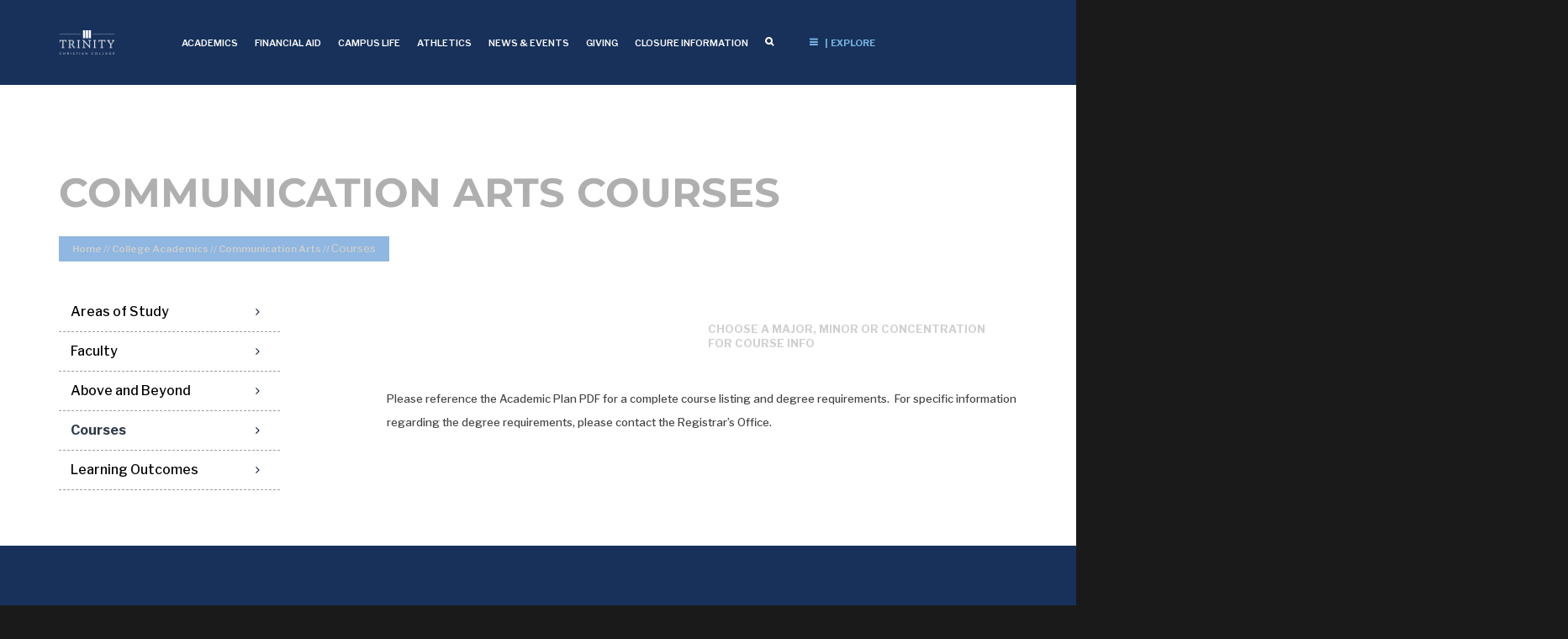

--- FILE ---
content_type: text/html; charset=UTF-8
request_url: https://www.trnty.edu/academic-program/communication-arts/courses/?mmc=health-communication
body_size: 24808
content:



<!DOCTYPE html><html lang="en-US" class="no-js">
<head>
    <meta charset="UTF-8">
    <meta name="viewport" content="width=device-width, initial-scale=1">
    <link rel="profile" href="https://gmpg.org/xfn/11">
            <link href="https://fonts.googleapis.com/css?family=Libre+Franklin:100,100i,200,200i,300,300i,400,400i,500,500i,600,600i,700,700i,800,800i,900,900i&display=swap" rel="stylesheet">
    <link href="//netdna.bootstrapcdn.com/font-awesome/4.0.3/css/font-awesome.css" rel="stylesheet">
<script type="wphb-delay-type">(function(html){html.className = html.className.replace(/\bno-js\b/,'js')})(document.documentElement);</script>
<meta name='robots' content='index, follow, max-image-preview:large, max-snippet:-1, max-video-preview:-1' />
	<style>img:is([sizes="auto" i], [sizes^="auto," i]) { contain-intrinsic-size: 3000px 1500px }</style>
	
	<!-- This site is optimized with the Yoast SEO Premium plugin v26.5 (Yoast SEO v26.7) - https://yoast.com/wordpress/plugins/seo/ -->
	<title>Communication Art Degree at Trinity Christian College</title>
	<meta name="description" content="Communication Arts programs at Trinity shapes students who are effective at listening and telling in all aspects of their lives. Learn More!" />
	<link rel="canonical" href="https://www.trnty.edu/academic-program/communication-arts/" />
	<meta property="og:locale" content="en_US" />
	<meta property="og:type" content="article" />
	<meta property="og:title" content="Communication Arts" />
	<meta property="og:description" content="Communication Arts programs at Trinity shapes students who are effective at listening and telling in all aspects of their lives. Learn More!" />
	<meta property="og:url" content="https://www.trnty.edu/academic-program/communication-arts/" />
	<meta property="og:site_name" content="Trinity Christian College" />
	<meta property="article:publisher" content="https://www.facebook.com/trinitychristiancollege/" />
	<meta property="article:modified_time" content="2023-07-25T20:27:26+00:00" />
	<meta name="twitter:card" content="summary_large_image" />
	<meta name="twitter:site" content="@trinitytroll" />
	<script type="application/ld+json" class="yoast-schema-graph">{"@context":"https://schema.org","@graph":[{"@type":"WebPage","@id":"https://www.trnty.edu/academic-program/communication-arts/","url":"https://www.trnty.edu/academic-program/communication-arts/","name":"Communication Art Degree at Trinity Christian College","isPartOf":{"@id":"https://www.trnty.edu/#website"},"datePublished":"2017-08-16T17:21:51+00:00","dateModified":"2023-07-25T20:27:26+00:00","description":"Communication Arts programs at Trinity shapes students who are effective at listening and telling in all aspects of their lives. Learn More!","breadcrumb":{"@id":"https://www.trnty.edu/academic-program/communication-arts/#breadcrumb"},"inLanguage":"en-US","potentialAction":[{"@type":"ReadAction","target":["https://www.trnty.edu/academic-program/communication-arts/"]}]},{"@type":"BreadcrumbList","@id":"https://www.trnty.edu/academic-program/communication-arts/#breadcrumb","itemListElement":[{"@type":"ListItem","position":1,"name":"Home","item":"https://www.trnty.edu/"},{"@type":"ListItem","position":2,"name":"Academic Programs","item":"https://www.trnty.edu/academic-program/"},{"@type":"ListItem","position":3,"name":"Communication Arts"}]},{"@type":"WebSite","@id":"https://www.trnty.edu/#website","url":"https://www.trnty.edu/","name":"Trinity Christian College","description":"Trinity Christian College is a four year liberal arts college located in Chicago, Illinois.","publisher":{"@id":"https://www.trnty.edu/#organization"},"potentialAction":[{"@type":"SearchAction","target":{"@type":"EntryPoint","urlTemplate":"https://www.trnty.edu/?s={search_term_string}"},"query-input":{"@type":"PropertyValueSpecification","valueRequired":true,"valueName":"search_term_string"}}],"inLanguage":"en-US"},{"@type":"Organization","@id":"https://www.trnty.edu/#organization","name":"Trinity Christian College","url":"https://www.trnty.edu/","logo":{"@type":"ImageObject","inLanguage":"en-US","@id":"https://www.trnty.edu/#/schema/logo/image/","url":"https://www.trnty.edu/wp-content/uploads/2017/11/trinity-logo.png","contentUrl":"https://www.trnty.edu/wp-content/uploads/2017/11/trinity-logo.png","width":1000,"height":1000,"caption":"Trinity Christian College"},"image":{"@id":"https://www.trnty.edu/#/schema/logo/image/"},"sameAs":["https://www.facebook.com/trinitychristiancollege/","https://x.com/trinitytroll","https://www.instagram.com/trinitytrolls/","https://www.linkedin.com/school/trinity-christian-college/","https://www.tiktok.com/@trinitychristiancollege"]}]}</script>
	<!-- / Yoast SEO Premium plugin. -->


<link rel='dns-prefetch' href='//maxcdn.bootstrapcdn.com' />
<link rel='dns-prefetch' href='//maps.googleapis.com' />
<link rel='dns-prefetch' href='//fonts.googleapis.com' />
<link rel='dns-prefetch' href='//fonts.gstatic.com' />
<link rel='dns-prefetch' href='//ajax.googleapis.com' />
<link rel='dns-prefetch' href='//apis.google.com' />
<link rel='dns-prefetch' href='//google-analytics.com' />
<link rel='dns-prefetch' href='//www.google-analytics.com' />
<link rel='dns-prefetch' href='//ssl.google-analytics.com' />
<link rel='dns-prefetch' href='//youtube.com' />
<link rel='dns-prefetch' href='//s.gravatar.com' />
<link rel='dns-prefetch' href='//scontent-ort2-2.cdninstagram.com' />
<link rel='dns-prefetch' href='//b2108015.smushcdn.com' />
<link href='//cdn.google.com' rel='preconnect' />
<link href='//fonts.gstatic.com' rel='preconnect' />
<link href='//apis.google.com' rel='preconnect' />
<link href='//netdna.bootstrapcdn.com' rel='preconnect' />
<link href='//hb.wpmucdn.com' rel='preconnect' />
<link href='//fonts.googleapis.com' rel='preconnect' />
<link href='//connect.facebook.net' rel='preconnect' />
<link href='//cdn.userway.org' rel='preconnect' />
<link href='//www.google-analytics.com' rel='preconnect' />
<link href='//maps.google.com' rel='preconnect' />
<link href='//www.googletagmanager.com' rel='preconnect' />
<link href='//scontent-ort2-2.cdninstagram.com' rel='preconnect' />
<link rel="alternate" type="application/rss+xml" title="Trinity Christian College &raquo; Feed" href="https://www.trnty.edu/feed/" />
<link rel="alternate" type="application/rss+xml" title="Trinity Christian College &raquo; Comments Feed" href="https://www.trnty.edu/comments/feed/" />
		<style>
			.lazyload,
			.lazyloading {
				max-width: 100%;
			}
		</style>
		<link rel='stylesheet' id='wp-block-library-css' href='https://www.trnty.edu/wp-includes/css/dist/block-library/style.min.css' media='all' />
<style id='wp-block-library-theme-inline-css'>
.wp-block-audio :where(figcaption){color:#555;font-size:13px;text-align:center}.is-dark-theme .wp-block-audio :where(figcaption){color:#ffffffa6}.wp-block-audio{margin:0 0 1em}.wp-block-code{border:1px solid #ccc;border-radius:4px;font-family:Menlo,Consolas,monaco,monospace;padding:.8em 1em}.wp-block-embed :where(figcaption){color:#555;font-size:13px;text-align:center}.is-dark-theme .wp-block-embed :where(figcaption){color:#ffffffa6}.wp-block-embed{margin:0 0 1em}.blocks-gallery-caption{color:#555;font-size:13px;text-align:center}.is-dark-theme .blocks-gallery-caption{color:#ffffffa6}:root :where(.wp-block-image figcaption){color:#555;font-size:13px;text-align:center}.is-dark-theme :root :where(.wp-block-image figcaption){color:#ffffffa6}.wp-block-image{margin:0 0 1em}.wp-block-pullquote{border-bottom:4px solid;border-top:4px solid;color:currentColor;margin-bottom:1.75em}.wp-block-pullquote cite,.wp-block-pullquote footer,.wp-block-pullquote__citation{color:currentColor;font-size:.8125em;font-style:normal;text-transform:uppercase}.wp-block-quote{border-left:.25em solid;margin:0 0 1.75em;padding-left:1em}.wp-block-quote cite,.wp-block-quote footer{color:currentColor;font-size:.8125em;font-style:normal;position:relative}.wp-block-quote:where(.has-text-align-right){border-left:none;border-right:.25em solid;padding-left:0;padding-right:1em}.wp-block-quote:where(.has-text-align-center){border:none;padding-left:0}.wp-block-quote.is-large,.wp-block-quote.is-style-large,.wp-block-quote:where(.is-style-plain){border:none}.wp-block-search .wp-block-search__label{font-weight:700}.wp-block-search__button{border:1px solid #ccc;padding:.375em .625em}:where(.wp-block-group.has-background){padding:1.25em 2.375em}.wp-block-separator.has-css-opacity{opacity:.4}.wp-block-separator{border:none;border-bottom:2px solid;margin-left:auto;margin-right:auto}.wp-block-separator.has-alpha-channel-opacity{opacity:1}.wp-block-separator:not(.is-style-wide):not(.is-style-dots){width:100px}.wp-block-separator.has-background:not(.is-style-dots){border-bottom:none;height:1px}.wp-block-separator.has-background:not(.is-style-wide):not(.is-style-dots){height:2px}.wp-block-table{margin:0 0 1em}.wp-block-table td,.wp-block-table th{word-break:normal}.wp-block-table :where(figcaption){color:#555;font-size:13px;text-align:center}.is-dark-theme .wp-block-table :where(figcaption){color:#ffffffa6}.wp-block-video :where(figcaption){color:#555;font-size:13px;text-align:center}.is-dark-theme .wp-block-video :where(figcaption){color:#ffffffa6}.wp-block-video{margin:0 0 1em}:root :where(.wp-block-template-part.has-background){margin-bottom:0;margin-top:0;padding:1.25em 2.375em}
</style>
<style id='classic-theme-styles-inline-css'>
/*! This file is auto-generated */
.wp-block-button__link{color:#fff;background-color:#32373c;border-radius:9999px;box-shadow:none;text-decoration:none;padding:calc(.667em + 2px) calc(1.333em + 2px);font-size:1.125em}.wp-block-file__button{background:#32373c;color:#fff;text-decoration:none}
</style>
<style id='global-styles-inline-css'>
:root{--wp--preset--aspect-ratio--square: 1;--wp--preset--aspect-ratio--4-3: 4/3;--wp--preset--aspect-ratio--3-4: 3/4;--wp--preset--aspect-ratio--3-2: 3/2;--wp--preset--aspect-ratio--2-3: 2/3;--wp--preset--aspect-ratio--16-9: 16/9;--wp--preset--aspect-ratio--9-16: 9/16;--wp--preset--color--black: #000000;--wp--preset--color--cyan-bluish-gray: #abb8c3;--wp--preset--color--white: #fff;--wp--preset--color--pale-pink: #f78da7;--wp--preset--color--vivid-red: #cf2e2e;--wp--preset--color--luminous-vivid-orange: #ff6900;--wp--preset--color--luminous-vivid-amber: #fcb900;--wp--preset--color--light-green-cyan: #7bdcb5;--wp--preset--color--vivid-green-cyan: #00d084;--wp--preset--color--pale-cyan-blue: #8ed1fc;--wp--preset--color--vivid-cyan-blue: #0693e3;--wp--preset--color--vivid-purple: #9b51e0;--wp--preset--color--dark-gray: #1a1a1a;--wp--preset--color--medium-gray: #686868;--wp--preset--color--light-gray: #e5e5e5;--wp--preset--color--blue-gray: #4d545c;--wp--preset--color--bright-blue: #007acc;--wp--preset--color--light-blue: #9adffd;--wp--preset--color--dark-brown: #402b30;--wp--preset--color--medium-brown: #774e24;--wp--preset--color--dark-red: #640c1f;--wp--preset--color--bright-red: #ff675f;--wp--preset--color--yellow: #ffef8e;--wp--preset--gradient--vivid-cyan-blue-to-vivid-purple: linear-gradient(135deg,rgba(6,147,227,1) 0%,rgb(155,81,224) 100%);--wp--preset--gradient--light-green-cyan-to-vivid-green-cyan: linear-gradient(135deg,rgb(122,220,180) 0%,rgb(0,208,130) 100%);--wp--preset--gradient--luminous-vivid-amber-to-luminous-vivid-orange: linear-gradient(135deg,rgba(252,185,0,1) 0%,rgba(255,105,0,1) 100%);--wp--preset--gradient--luminous-vivid-orange-to-vivid-red: linear-gradient(135deg,rgba(255,105,0,1) 0%,rgb(207,46,46) 100%);--wp--preset--gradient--very-light-gray-to-cyan-bluish-gray: linear-gradient(135deg,rgb(238,238,238) 0%,rgb(169,184,195) 100%);--wp--preset--gradient--cool-to-warm-spectrum: linear-gradient(135deg,rgb(74,234,220) 0%,rgb(151,120,209) 20%,rgb(207,42,186) 40%,rgb(238,44,130) 60%,rgb(251,105,98) 80%,rgb(254,248,76) 100%);--wp--preset--gradient--blush-light-purple: linear-gradient(135deg,rgb(255,206,236) 0%,rgb(152,150,240) 100%);--wp--preset--gradient--blush-bordeaux: linear-gradient(135deg,rgb(254,205,165) 0%,rgb(254,45,45) 50%,rgb(107,0,62) 100%);--wp--preset--gradient--luminous-dusk: linear-gradient(135deg,rgb(255,203,112) 0%,rgb(199,81,192) 50%,rgb(65,88,208) 100%);--wp--preset--gradient--pale-ocean: linear-gradient(135deg,rgb(255,245,203) 0%,rgb(182,227,212) 50%,rgb(51,167,181) 100%);--wp--preset--gradient--electric-grass: linear-gradient(135deg,rgb(202,248,128) 0%,rgb(113,206,126) 100%);--wp--preset--gradient--midnight: linear-gradient(135deg,rgb(2,3,129) 0%,rgb(40,116,252) 100%);--wp--preset--font-size--small: 13px;--wp--preset--font-size--medium: 20px;--wp--preset--font-size--large: 36px;--wp--preset--font-size--x-large: 42px;--wp--preset--spacing--20: 0.44rem;--wp--preset--spacing--30: 0.67rem;--wp--preset--spacing--40: 1rem;--wp--preset--spacing--50: 1.5rem;--wp--preset--spacing--60: 2.25rem;--wp--preset--spacing--70: 3.38rem;--wp--preset--spacing--80: 5.06rem;--wp--preset--shadow--natural: 6px 6px 9px rgba(0, 0, 0, 0.2);--wp--preset--shadow--deep: 12px 12px 50px rgba(0, 0, 0, 0.4);--wp--preset--shadow--sharp: 6px 6px 0px rgba(0, 0, 0, 0.2);--wp--preset--shadow--outlined: 6px 6px 0px -3px rgba(255, 255, 255, 1), 6px 6px rgba(0, 0, 0, 1);--wp--preset--shadow--crisp: 6px 6px 0px rgba(0, 0, 0, 1);}:where(.is-layout-flex){gap: 0.5em;}:where(.is-layout-grid){gap: 0.5em;}body .is-layout-flex{display: flex;}.is-layout-flex{flex-wrap: wrap;align-items: center;}.is-layout-flex > :is(*, div){margin: 0;}body .is-layout-grid{display: grid;}.is-layout-grid > :is(*, div){margin: 0;}:where(.wp-block-columns.is-layout-flex){gap: 2em;}:where(.wp-block-columns.is-layout-grid){gap: 2em;}:where(.wp-block-post-template.is-layout-flex){gap: 1.25em;}:where(.wp-block-post-template.is-layout-grid){gap: 1.25em;}.has-black-color{color: var(--wp--preset--color--black) !important;}.has-cyan-bluish-gray-color{color: var(--wp--preset--color--cyan-bluish-gray) !important;}.has-white-color{color: var(--wp--preset--color--white) !important;}.has-pale-pink-color{color: var(--wp--preset--color--pale-pink) !important;}.has-vivid-red-color{color: var(--wp--preset--color--vivid-red) !important;}.has-luminous-vivid-orange-color{color: var(--wp--preset--color--luminous-vivid-orange) !important;}.has-luminous-vivid-amber-color{color: var(--wp--preset--color--luminous-vivid-amber) !important;}.has-light-green-cyan-color{color: var(--wp--preset--color--light-green-cyan) !important;}.has-vivid-green-cyan-color{color: var(--wp--preset--color--vivid-green-cyan) !important;}.has-pale-cyan-blue-color{color: var(--wp--preset--color--pale-cyan-blue) !important;}.has-vivid-cyan-blue-color{color: var(--wp--preset--color--vivid-cyan-blue) !important;}.has-vivid-purple-color{color: var(--wp--preset--color--vivid-purple) !important;}.has-black-background-color{background-color: var(--wp--preset--color--black) !important;}.has-cyan-bluish-gray-background-color{background-color: var(--wp--preset--color--cyan-bluish-gray) !important;}.has-white-background-color{background-color: var(--wp--preset--color--white) !important;}.has-pale-pink-background-color{background-color: var(--wp--preset--color--pale-pink) !important;}.has-vivid-red-background-color{background-color: var(--wp--preset--color--vivid-red) !important;}.has-luminous-vivid-orange-background-color{background-color: var(--wp--preset--color--luminous-vivid-orange) !important;}.has-luminous-vivid-amber-background-color{background-color: var(--wp--preset--color--luminous-vivid-amber) !important;}.has-light-green-cyan-background-color{background-color: var(--wp--preset--color--light-green-cyan) !important;}.has-vivid-green-cyan-background-color{background-color: var(--wp--preset--color--vivid-green-cyan) !important;}.has-pale-cyan-blue-background-color{background-color: var(--wp--preset--color--pale-cyan-blue) !important;}.has-vivid-cyan-blue-background-color{background-color: var(--wp--preset--color--vivid-cyan-blue) !important;}.has-vivid-purple-background-color{background-color: var(--wp--preset--color--vivid-purple) !important;}.has-black-border-color{border-color: var(--wp--preset--color--black) !important;}.has-cyan-bluish-gray-border-color{border-color: var(--wp--preset--color--cyan-bluish-gray) !important;}.has-white-border-color{border-color: var(--wp--preset--color--white) !important;}.has-pale-pink-border-color{border-color: var(--wp--preset--color--pale-pink) !important;}.has-vivid-red-border-color{border-color: var(--wp--preset--color--vivid-red) !important;}.has-luminous-vivid-orange-border-color{border-color: var(--wp--preset--color--luminous-vivid-orange) !important;}.has-luminous-vivid-amber-border-color{border-color: var(--wp--preset--color--luminous-vivid-amber) !important;}.has-light-green-cyan-border-color{border-color: var(--wp--preset--color--light-green-cyan) !important;}.has-vivid-green-cyan-border-color{border-color: var(--wp--preset--color--vivid-green-cyan) !important;}.has-pale-cyan-blue-border-color{border-color: var(--wp--preset--color--pale-cyan-blue) !important;}.has-vivid-cyan-blue-border-color{border-color: var(--wp--preset--color--vivid-cyan-blue) !important;}.has-vivid-purple-border-color{border-color: var(--wp--preset--color--vivid-purple) !important;}.has-vivid-cyan-blue-to-vivid-purple-gradient-background{background: var(--wp--preset--gradient--vivid-cyan-blue-to-vivid-purple) !important;}.has-light-green-cyan-to-vivid-green-cyan-gradient-background{background: var(--wp--preset--gradient--light-green-cyan-to-vivid-green-cyan) !important;}.has-luminous-vivid-amber-to-luminous-vivid-orange-gradient-background{background: var(--wp--preset--gradient--luminous-vivid-amber-to-luminous-vivid-orange) !important;}.has-luminous-vivid-orange-to-vivid-red-gradient-background{background: var(--wp--preset--gradient--luminous-vivid-orange-to-vivid-red) !important;}.has-very-light-gray-to-cyan-bluish-gray-gradient-background{background: var(--wp--preset--gradient--very-light-gray-to-cyan-bluish-gray) !important;}.has-cool-to-warm-spectrum-gradient-background{background: var(--wp--preset--gradient--cool-to-warm-spectrum) !important;}.has-blush-light-purple-gradient-background{background: var(--wp--preset--gradient--blush-light-purple) !important;}.has-blush-bordeaux-gradient-background{background: var(--wp--preset--gradient--blush-bordeaux) !important;}.has-luminous-dusk-gradient-background{background: var(--wp--preset--gradient--luminous-dusk) !important;}.has-pale-ocean-gradient-background{background: var(--wp--preset--gradient--pale-ocean) !important;}.has-electric-grass-gradient-background{background: var(--wp--preset--gradient--electric-grass) !important;}.has-midnight-gradient-background{background: var(--wp--preset--gradient--midnight) !important;}.has-small-font-size{font-size: var(--wp--preset--font-size--small) !important;}.has-medium-font-size{font-size: var(--wp--preset--font-size--medium) !important;}.has-large-font-size{font-size: var(--wp--preset--font-size--large) !important;}.has-x-large-font-size{font-size: var(--wp--preset--font-size--x-large) !important;}
:where(.wp-block-post-template.is-layout-flex){gap: 1.25em;}:where(.wp-block-post-template.is-layout-grid){gap: 1.25em;}
:where(.wp-block-columns.is-layout-flex){gap: 2em;}:where(.wp-block-columns.is-layout-grid){gap: 2em;}
:root :where(.wp-block-pullquote){font-size: 1.5em;line-height: 1.6;}
</style>
<link rel='stylesheet' id='op_css-css' href='https://www.trnty.edu/wp-content/uploads/hummingbird-assets/13e49b6ef264d996225315aaf897b2d1.css' media='all' />
<link rel='stylesheet' id='wp-fullcalendar-css' href='https://www.trnty.edu/wp-content/uploads/hummingbird-assets/13234a9efbe1ddca56e8e5a0acc00f6f.css' media='all' />
<link rel='stylesheet' id='wp-fullcalendar-tippy-light-css' href='https://www.trnty.edu/wp-content/uploads/hummingbird-assets/0bbe020dc23f8b127dc0e4419a6c3bb0.css' media='all' />
<link rel='stylesheet' id='jquery-ui-css' href='https://www.trnty.edu/wp-content/plugins/wp-fullcalendar/includes/css/jquery-ui/smoothness/jquery-ui.min.css' media='all' />
<link rel='stylesheet' id='jquery-ui-theme-css' href='https://www.trnty.edu/wp-content/uploads/hummingbird-assets/db516b6cb450f9853ec819cc879dff1d.css' media='all' />
<link rel="preload" as="style" href="https://www.trnty.edu/wp-content/themes/twentysixteen/fonts/merriweather-plus-montserrat-plus-inconsolata.css" /><link rel='stylesheet' id='twentysixteen-fonts-css' href='https://www.trnty.edu/wp-content/themes/twentysixteen/fonts/merriweather-plus-montserrat-plus-inconsolata.css' media='print' onload='this.media=&#34;all&#34;' />
<link rel='stylesheet' id='genericons-css' href='https://www.trnty.edu/wp-content/uploads/hummingbird-assets/a19e75ca2c30e27b586dc7309e32e519.css' media='all' />
<link rel='stylesheet' id='twentysixteen-style-css' href='https://www.trnty.edu/wp-content/uploads/hummingbird-assets/76f3024f5db795aaef396d2bf11184d4.css' media='all' />
<link rel='stylesheet' id='twentysixteen-block-style-css' href='https://www.trnty.edu/wp-content/uploads/hummingbird-assets/3d8aec5721f9f38fa694efab49259231.css' media='all' />
<!--[if lt IE 10]>
<link rel='stylesheet' id='twentysixteen-ie-css' href='https://www.trnty.edu/wp-content/uploads/hummingbird-assets/3d8769a8b63a3d6ad3e1b46b61a723f1.css' media='all' />
<![endif]-->
<!--[if lt IE 9]>
<link rel='stylesheet' id='twentysixteen-ie8-css' href='https://www.trnty.edu/wp-content/uploads/hummingbird-assets/a1af01e4fffb046ef877c2cb8b278820.css' media='all' />
<![endif]-->
<!--[if lt IE 8]>
<link rel='stylesheet' id='twentysixteen-ie7-css' href='https://www.trnty.edu/wp-content/uploads/hummingbird-assets/60592b9fb5e65f1526ad4ba353c71718.css' media='all' />
<![endif]-->
<link rel='stylesheet' id='searchwp-live-search-css' href='https://www.trnty.edu/wp-content/plugins/searchwp-live-ajax-search/assets/styles/style.min.css' media='all' />
<style id='searchwp-live-search-inline-css'>
.searchwp-live-search-result .searchwp-live-search-result--title a {
  font-size: 16px;
}
.searchwp-live-search-result .searchwp-live-search-result--price {
  font-size: 14px;
}
.searchwp-live-search-result .searchwp-live-search-result--add-to-cart .button {
  font-size: 14px;
}

</style>
<link rel='stylesheet' id='searchwp-forms-css' href='https://www.trnty.edu/wp-content/plugins/searchwp/assets/css/frontend/search-forms.min.css' media='all' />
<link rel='stylesheet' id='js_composer_custom_css-css' href='https://www.trnty.edu/wp-content/uploads/hummingbird-assets/508cffa6e02f246c6e7f0163dc744041.css' media='all' />
<link rel='stylesheet' id='shiftnav-css' href='https://www.trnty.edu/wp-content/plugins/shiftnav-pro/pro/assets/css/shiftnav.min.css' media='all' />
<link rel='stylesheet' id='ubermenu-css' href='https://www.trnty.edu/wp-content/plugins/ubermenu/pro/assets/css/ubermenu.min.css' media='all' />
<link rel='stylesheet' id='ubermenu-font-awesome-css' href='https://www.trnty.edu/wp-content/plugins/ubermenu/assets/css/fontawesome/css/font-awesome.min.css' media='all' />
<link rel='stylesheet' id='ubermenu-custom-stylesheet-css' href='https://www.trnty.edu/wp-content/plugins/ubermenu/custom/custom.css' media='all' />
<link rel='stylesheet' id='bootstrap.css-css' href='https://maxcdn.bootstrapcdn.com/bootstrap/3.3.7/css/bootstrap.min.css' media='all' />
<link rel='stylesheet' id='parent-style-css' href='https://www.trnty.edu/wp-content/themes/twentysixteen/style.css' media='all' />
<link rel='stylesheet' id='bootstrap-select.css-css' href='https://www.trnty.edu/wp-content/themes/trinity/css/bootstrap-select.css' media='all' />
<link rel='stylesheet' id='child-style-css' href='https://www.trnty.edu/wp-content/themes/trinity/style.css' media='all' />
<link rel='stylesheet' id='mobile.css-css' href='https://www.trnty.edu/wp-content/themes/trinity/css/mobile.css' media='all' />
<link rel='stylesheet' id='bsf-Defaults-css' href='https://www.trnty.edu/wp-content/uploads/smile_fonts/Defaults/Defaults.css' media='all' />
<link rel='stylesheet' id='ultimate-style-min-css' href='https://www.trnty.edu/wp-content/plugins/Ultimate_VC_Addons/assets/min-css/ultimate.min.css' media='all' />
<link rel='stylesheet' id='ult-icons-css' href='https://www.trnty.edu/wp-content/plugins/Ultimate_VC_Addons/modules/../assets/css/icons.css' media='all' />
<link rel='stylesheet' id='ultimate-vidcons-css' href='https://www.trnty.edu/wp-content/plugins/Ultimate_VC_Addons/assets/fonts/vidcons.css' media='all' />
<link rel="preload" as="style" href="https://fonts.googleapis.com/css?family=Libre+Franklin:normal,100,100italic,200,200italic,300,300italic,italic,500,500italic,600,600italic,700,700italic,800,800italic,900,900italic|Antonio:normal,100,200,300,500,600,700|Figtree:normal,300,500,600,700,800,900|Syncopate:normal,700|IBM+Plex+Serif:normal,100,100italic,200,200italic,300,300italic,italic,500,500italic,600,600italic,700,700italic|IBM+Plex+Sans:normal,100,100italic,200,200italic,300,300italic,italic,500,500italic,600,600italic,700,700italic&#038;subset=latin,latin-ext,cyrillic,cyrillic-ext,vietnamese,greek" /><link rel='stylesheet' id='ultimate-selected-google-fonts-style-css' href='https://fonts.googleapis.com/css?family=Libre+Franklin:normal,100,100italic,200,200italic,300,300italic,italic,500,500italic,600,600italic,700,700italic,800,800italic,900,900italic|Antonio:normal,100,200,300,500,600,700|Figtree:normal,300,500,600,700,800,900|Syncopate:normal,700|IBM+Plex+Serif:normal,100,100italic,200,200italic,300,300italic,italic,500,500italic,600,600italic,700,700italic|IBM+Plex+Sans:normal,100,100italic,200,200italic,300,300italic,italic,500,500italic,600,600italic,700,700italic&#038;subset=latin,latin-ext,cyrillic,cyrillic-ext,vietnamese,greek' media='print' onload='this.media=&#34;all&#34;' />
<link rel='stylesheet' id='shiftnav-font-awesome-css' href='https://www.trnty.edu/wp-content/plugins/shiftnav-pro/assets/css/fontawesome/css/font-awesome.min.css' media='all' />
<link rel='stylesheet' id='shiftnav-custom-css' href='https://www.trnty.edu/wp-content/plugins/shiftnav-pro/custom/custom.css' media='all' />
<link rel='stylesheet' id='welcomebar-front-css' href='https://www.trnty.edu/wp-content/plugins/mystickymenu-pro/css/welcomebar-front.min.css' media='all' />
<link rel='stylesheet' id='welcomebar-animate-css' href='https://www.trnty.edu/wp-content/plugins/mystickymenu-pro/css/welcomebar-animate.min.css' media='all' />
<link rel="preload" as="style" href="https://fonts.googleapis.com/css?family=Roboto+Condensed%3A400%2C500%2C600%2C700%7CRoboto%3A400%2C500%2C600%2C700%7CPoppins%3A400%2C500%2C600%2C700&#038;ver=2.8.3" /><link rel='stylesheet' id='google-fonts-css' href='https://fonts.googleapis.com/css?family=Roboto+Condensed%3A400%2C500%2C600%2C700%7CRoboto%3A400%2C500%2C600%2C700%7CPoppins%3A400%2C500%2C600%2C700&#038;ver=2.8.3' media='print' onload='this.media=&#34;all&#34;' />
<script type="wphb-delay-type" src="https://www.trnty.edu/wp-includes/js/jquery/jquery.min.js" id="jquery-core-js"></script>
<script type="wphb-delay-type" src="https://www.trnty.edu/wp-includes/js/jquery/jquery-migrate.min.js" id="jquery-migrate-js"></script>
<script type="wphb-delay-type" src="https://www.trnty.edu/wp-includes/js/jquery/ui/core.min.js" id="jquery-ui-core-js"></script>
<script type="wphb-delay-type" src="https://www.trnty.edu/wp-includes/js/jquery/ui/menu.min.js" id="jquery-ui-menu-js"></script>
<script type="wphb-delay-type" src="https://www.trnty.edu/wp-includes/js/jquery/ui/selectmenu.min.js" id="jquery-ui-selectmenu-js"></script>
<script type="wphb-delay-type" src="https://www.trnty.edu/wp-includes/js/jquery/ui/tooltip.min.js" id="jquery-ui-tooltip-js"></script>
<script type="wphb-delay-type" src="https://www.trnty.edu/wp-includes/js/dist/vendor/moment.min.js" id="moment-js"></script>
<script type="wphb-delay-type" id="moment-js-after">
moment.updateLocale( 'en_US', {"months":["January","February","March","April","May","June","July","August","September","October","November","December"],"monthsShort":["Jan","Feb","Mar","Apr","May","Jun","Jul","Aug","Sep","Oct","Nov","Dec"],"weekdays":["Sunday","Monday","Tuesday","Wednesday","Thursday","Friday","Saturday"],"weekdaysShort":["Sun","Mon","Tue","Wed","Thu","Fri","Sat"],"week":{"dow":1},"longDateFormat":{"LT":"g:i a","LTS":null,"L":null,"LL":"F j, Y","LLL":"F j, Y g:i a","LLLL":null}} );
</script>
<script id="wp-fullcalendar-js-extra">
var WPFC = {"ajaxurl":"https:\/\/www.trnty.edu\/wp-admin\/admin-ajax.php?action=WP_FullCalendar","firstDay":"1","wpfc_theme":"jquery-ui","wpfc_limit":"3","wpfc_limit_txt":"more ...","timeFormat":"","defaultView":"month","weekends":"true","header":{"left":"prev,next today","center":"title","right":"month,basicWeek,basicDay"},"wpfc_qtips":"1","tippy_theme":"light-border","tippy_placement":"top","tippy_loading":"Loading..."};
</script>
<script type="wphb-delay-type" src="https://www.trnty.edu/wp-content/plugins/wp-fullcalendar/includes/js/main.js" id="wp-fullcalendar-js"></script>
<!--[if lt IE 9]>
<script type="wphb-delay-type" src="https://www.trnty.edu/wp-content/themes/twentysixteen/js/html5.js" id="twentysixteen-html5-js"></script>
<![endif]-->
<script id="twentysixteen-script-js-extra">
var screenReaderText = {"expand":"expand child menu","collapse":"collapse child menu"};
</script>
<script type="wphb-delay-type" src="https://www.trnty.edu/wp-content/themes/twentysixteen/js/functions.js" id="twentysixteen-script-js" defer data-wp-strategy="defer"></script>
<script type="wphb-delay-type" src="https://maxcdn.bootstrapcdn.com/bootstrap/3.3.7/js/bootstrap.min.js" id="bootstrap.js-js"></script>
<script type="wphb-delay-type" src="https://www.trnty.edu/wp-content/themes/trinity/js/bootstrap-select.js" id="boostrap-select.js-js"></script>
<script type="wphb-delay-type" src="https://www.trnty.edu/wp-content/themes/trinity/js/application.js" id="application.js-js"></script>
<script src="https://www.trnty.edu/wp-content/plugins/Ultimate_VC_Addons/assets/min-js/modernizr-custom.min.js" id="ultimate-modernizr-js"></script>
<script type="wphb-delay-type" src="https://www.trnty.edu/wp-content/plugins/Ultimate_VC_Addons/modules/../assets/min-js/jquery-ui.min.js" id="jquery_ui-js"></script>
<script type="wphb-delay-type" src="https://maps.googleapis.com/maps/api/js?key=AIzaSyBJHa6GvscOwxtANNFNI7-J4MX-xPR9v4I" id="googleapis-js"></script>
<script type="wphb-delay-type" src="https://www.trnty.edu/wp-includes/js/jquery/ui/mouse.min.js" id="jquery-ui-mouse-js"></script>
<script type="wphb-delay-type" src="https://www.trnty.edu/wp-includes/js/jquery/ui/slider.min.js" id="jquery-ui-slider-js"></script>
<script type="wphb-delay-type" src="https://www.trnty.edu/wp-content/plugins/Ultimate_VC_Addons/modules/../assets/min-js/jquery-ui-labeledslider.min.js" id="ult_range_tick-js"></script>
<script type="wphb-delay-type" src="https://www.trnty.edu/wp-content/plugins/Ultimate_VC_Addons/assets/min-js/ultimate.min.js" id="ultimate-script-js"></script>
<script type="wphb-delay-type" src="https://www.trnty.edu/wp-content/plugins/Ultimate_VC_Addons/modules/../assets/min-js/modal-all.min.js" id="ultimate-modal-all-js"></script>
<script type="wphb-delay-type" src="https://www.trnty.edu/wp-content/plugins/Ultimate_VC_Addons/assets/min-js/jparallax.min.js" id="jquery.shake-js"></script>
<script type="wphb-delay-type" src="https://www.trnty.edu/wp-content/plugins/Ultimate_VC_Addons/assets/min-js/vhparallax.min.js" id="jquery.vhparallax-js"></script>
<script type="wphb-delay-type" src="https://www.trnty.edu/wp-content/plugins/Ultimate_VC_Addons/assets/min-js/mb-YTPlayer.min.js" id="jquery.ytplayer-js"></script>
<script type="wphb-delay-type"></script><link rel="https://api.w.org/" href="https://www.trnty.edu/wp-json/" /><link rel="EditURI" type="application/rsd+xml" title="RSD" href="https://www.trnty.edu/xmlrpc.php?rsd" />

<link rel='shortlink' href='https://www.trnty.edu/?p=6625' />
<link rel="alternate" title="oEmbed (JSON)" type="application/json+oembed" href="https://www.trnty.edu/wp-json/oembed/1.0/embed?url=https%3A%2F%2Fwww.trnty.edu%2Facademic-program%2Fcommunication-arts%2F" />
<link rel="alternate" title="oEmbed (XML)" type="text/xml+oembed" href="https://www.trnty.edu/wp-json/oembed/1.0/embed?url=https%3A%2F%2Fwww.trnty.edu%2Facademic-program%2Fcommunication-arts%2F&#038;format=xml" />
<style id="mystickymenu" type="text/css">#mysticky-nav { width:100%; position: static; }#mysticky-nav.wrapfixed { position:fixed; left: 0px; margin-top:0px;  z-index: 99990; -webkit-transition: 0.3s; -moz-transition: 0.3s; -o-transition: 0.3s; transition: 0.3s; -ms-filter:"progid:DXImageTransform.Microsoft.Alpha(Opacity=90)"; filter: alpha(opacity=90); opacity:0.9; background-color: #17315a;}#mysticky-nav.wrapfixed .myfixed{ background-color: #17315a; position: relative;top: auto;left: auto;right: auto;}#mysticky-nav .myfixed { margin:0 auto; float:none; border:0px; background:none; max-width:100%; }</style>			<style type="text/css">
																													#mysticky-nav.wrapfixed > .site-header {padding-top: 0;padding-bottom: 0;}
											</style>
			
		<!-- ShiftNav CSS
	================================================================ -->
		<style type="text/css" id="shiftnav-dynamic-css">
				@media only screen and (min-width:992px){ #shiftnav-toggle-main, .shiftnav-toggle-mobile{ display:none; } .shiftnav-wrap { padding-top:0 !important; } }

/* Status: Loaded from Transient */
		</style>
		<!-- end ShiftNav CSS -->

	<style id="ubermenu-custom-generated-css">
/** UberMenu Custom Menu Styles (Customizer) **/
/* main */
.ubermenu-main.ubermenu-transition-fade .ubermenu-item .ubermenu-submenu-drop { margin-top:0; }


/* Status: Loaded from Transient */

</style>		<script type="wphb-delay-type">
			document.documentElement.className = document.documentElement.className.replace('no-js', 'js');
		</script>
				<style>
			.no-js img.lazyload {
				display: none;
			}

			figure.wp-block-image img.lazyloading {
				min-width: 150px;
			}

			.lazyload,
			.lazyloading {
				--smush-placeholder-width: 100px;
				--smush-placeholder-aspect-ratio: 1/1;
				width: var(--smush-image-width, var(--smush-placeholder-width)) !important;
				aspect-ratio: var(--smush-image-aspect-ratio, var(--smush-placeholder-aspect-ratio)) !important;
			}

						.lazyload, .lazyloading {
				opacity: 0;
			}

			.lazyloaded {
				opacity: 1;
				transition: opacity 400ms;
				transition-delay: 0ms;
			}

					</style>
		<meta name="generator" content="Powered by WPBakery Page Builder - drag and drop page builder for WordPress."/>
		<style type="text/css" id="twentysixteen-header-css">
		.site-branding {
			margin: 0 auto 0 0;
		}

		.site-branding .site-title,
		.site-description {
			clip-path: inset(50%);
			position: absolute;
		}
		</style>
				<style id="wp-custom-css">
			#menu-item-78969 span.ubermenu-target-title.ubermenu-target-text, #menu-item-78969 .ubermenu .ubermenu-submenu .ubermenu-target a, #menu-item-78969 span.ubermenu.ubermenu-submenu.ubermenu-target a, #menu-item-78969 a.ubermenu-target.ubermenu-item-layout-default.ubermenu-item-layout-text_only{
font-weight: 700;
font-size: 11px;
line-height: 13px;
text-transform: uppercase;
border-bottom:none;
}
		</style>
		<noscript><style> .wpb_animate_when_almost_visible { opacity: 1; }</style></noscript><!-- Google Tag Manager -->
<script type="wphb-delay-type">(function(w,d,s,l,i){w[l]=w[l]||[];w[l].push({'gtm.start':
new Date().getTime(),event:'gtm.js'});var f=d.getElementsByTagName(s)[0],
j=d.createElement(s),dl=l!='dataLayer'?'&l='+l:'';j.async=true;j.src=
'//www.googletagmanager.com/gtm.js?id='+i+dl;

j.addEventListener('load', function() {
  var _ge = new CustomEvent('gtm_loaded', { bubbles: true });
  d.dispatchEvent(_ge);
});

f.parentNode.insertBefore(j,f);
})(window,document,'script','dataLayer','GTM-NGG6837');</script>
<!-- End Google Tag Manager -->
    <style>
        @import url('https://fonts.googleapis.com/css?family=Antonio:400,500,700');
        @import url('https://fonts.googleapis.com/css?family=Figtree:400,500,700');
        @import url('https://fonts.googleapis.com/css?family=Syncopate:400,500,700');

        /* Flexbox layout for the header */
        .site-header-main {
            display: flex;
            align-items: center;
            justify-content: space-between; /* Default layout: space between logo and menu */
        }

        .site-branding .logo {
            display: flex;
            align-items: center;
        }

        /* Mobile-specific styles */
        @media (max-width: 768px) {
            .site-header-main {
                display: flex;
                justify-content: flex-start; /* Align elements to the start */
            }

            .site-branding {
                flex-grow: 1; /* Allows the logo to expand and center in between the menu */
                display: flex;
                justify-content: center; /* Center the logo */
                text-align: center; /* Ensure logo is centered */
            }

            .site-header-menu {
                order: -1; /* Ensure the menu stays on the left */
            }

            .site-branding .logo img {
                display: block;
                margin: 0 auto; /* Center the logo image */
            }

            /* Ensure the toggle button stays on the left */
            .shiftnav-toggle-button {
                order: -1;
            }
        }
    </style>

<script type="wphb-delay-type" data-wphb-type="text/javascript" src="//script.crazyegg.com/pages/scripts/0021/5289.js" async="async" ></script>
<script type="wphb-delay-type" async="async" src="https://slate.trnty.edu/ping">/**/</script>
</head>

<body class="academic-program-template-default single single-academic-program postid-6625 wp-embed-responsive fts-remove-powered-by wpb-js-composer js-comp-ver-8.7.2 vc_responsive">

<!-- Google Tag Manager (noscript) -->
<noscript><iframe src="https://www.googletagmanager.com/ns.html?id=GTM-NGG6837"
height="0" width="0" style="display:none;visibility:hidden"></iframe></noscript>
<!-- End Google Tag Manager (noscript) -->

    <div id="page" class="site">
        <div class="site-inner">
            <a class="skip-link screen-reader-text" href="#content">Skip to content</a>
            <header id="masthead" class="site-header" role="banner">
                <div class="container">
                    <div class="row">
                        <div class="col-xs-12">
                            <div class="site-header-main">
                                <div class="visible-sm visible-xs">
                                    <a  class="shiftnav-toggle shiftnav-toggle-shiftnav-main shiftnav-toggle-button" tabindex="0" 	data-shiftnav-target="shiftnav-main"	><i class="fa fa-bars"></i> </a>                                </div>
                                <div class="site-branding">
                                    <a class="logo" title="Trinity Christian College" href="https://www.trnty.edu/">
                                        <img data-src="https://b2108015.smushcdn.com/2108015/wp-content/themes/trinity/images/logo.png?lossy=2&strip=1&webp=1" alt="Trinity Christian College" data-srcset="https://b2108015.smushcdn.com/2108015/wp-content/themes/trinity/images/logo.png?lossy=2&amp;strip=1&amp;webp=1 268w, https://b2108015.smushcdn.com/2108015/wp-content/themes/trinity/images/logo.png?size=168x74&amp;lossy=2&amp;strip=1&amp;webp=1 168w" data-sizes="auto" src="[data-uri]" class="lazyload" style="--smush-placeholder-width: 268px; --smush-placeholder-aspect-ratio: 268/118;" data-original-sizes="(max-width: 268px) 85vw, 268px" />
                                    </a>
                                </div><!-- .site-branding -->
                                <div id="site-header-menu" class="site-header-menu">
                                                                            <nav id="site-navigation" class="main-navigation" role="navigation" aria-label="Primary Menu">

<!-- UberMenu [Configuration:main] [Theme Loc:primary] [Integration:auto] -->
<nav id="ubermenu-main-2-primary" class="ubermenu ubermenu-nojs ubermenu-main ubermenu-menu-2 ubermenu-loc-primary ubermenu-responsive-collapse ubermenu-horizontal ubermenu-transition-none ubermenu-trigger-hover_intent ubermenu-skin-none  ubermenu-bar-align-full ubermenu-items-align-left ubermenu-disable-submenu-scroll ubermenu-sub-indicators ubermenu-retractors-responsive"><ul id="ubermenu-nav-main-2-primary" class="ubermenu-nav"><li id="menu-item-6830" class="ubermenu-item ubermenu-item-type-post_type ubermenu-item-object-page ubermenu-item-has-children ubermenu-advanced-sub ubermenu-item-6830 ubermenu-item-level-0 ubermenu-column ubermenu-column-auto ubermenu-has-submenu-drop ubermenu-has-submenu-mega" ><a class="ubermenu-target ubermenu-item-layout-default ubermenu-item-layout-text_only" href="https://www.trnty.edu/academics/" tabindex="0"><span class="ubermenu-target-title ubermenu-target-text">Academics</span></a><div class="ubermenu-submenu ubermenu-submenu-id-6830 ubermenu-submenu-type-auto ubermenu-submenu-type-mega ubermenu-submenu-drop ubermenu-submenu-align-full_width ubermenu-submenu-retractor-top" ><div class="ubermenu-retractor ubermenu-retractor-desktop"><i class="fa fa-times"></i></div><ul class="ubermenu-row ubermenu-row-id-29 ubermenu-autoclear ubermenu-grid-row "><li class="  ubermenu-item ubermenu-item-type-custom ubermenu-item-object-ubermenu-custom ubermenu-item-has-children ubermenu-item-17 ubermenu-item-level-2 ubermenu-column ubermenu-column-1-3 ubermenu-has-submenu-stack ubermenu-item-type-column ubermenu-column-id-17"><ul class="ubermenu-submenu ubermenu-submenu-id-17 ubermenu-submenu-type-stack" ><li id="menu-item-20" class="ubermenu-item ubermenu-item-type-custom ubermenu-item-object-ubermenu-custom ubermenu-item-20 ubermenu-item-auto ubermenu-item-normal ubermenu-item-level-3 ubermenu-column ubermenu-column-auto" ><div class="ubermenu-content-block ubermenu-custom-content"><h2>Where small class sizes meet rigorous academics.</h2></div></li><li id="menu-item-21" class="link ubermenu-item ubermenu-item-type-custom ubermenu-item-object-custom ubermenu-item-21 ubermenu-item-auto ubermenu-item-normal ubermenu-item-level-3 ubermenu-column ubermenu-column-auto" ><a class="ubermenu-target ubermenu-item-layout-default ubermenu-item-layout-text_only" href="/academics/"><span class="ubermenu-target-title ubermenu-target-text">learn more</span></a></li></ul></li><li class="  ubermenu-item ubermenu-item-type-custom ubermenu-item-object-ubermenu-custom ubermenu-item-has-children ubermenu-item-18 ubermenu-item-level-2 ubermenu-column ubermenu-column-1-3 ubermenu-has-submenu-stack ubermenu-item-type-column ubermenu-column-id-18"><ul class="ubermenu-submenu ubermenu-submenu-id-18 ubermenu-submenu-type-stack" ><li id="menu-item-4945" class="ubermenu-item ubermenu-item-type-post_type ubermenu-item-object-page ubermenu-item-4945 ubermenu-item-auto ubermenu-item-normal ubermenu-item-level-3 ubermenu-column ubermenu-column-auto" ><a class="ubermenu-target ubermenu-item-layout-default ubermenu-item-layout-text_only" href="https://www.trnty.edu/academics/"><span class="ubermenu-target-title ubermenu-target-text">Academic Programs</span></a></li><li id="menu-item-5979" class="ubermenu-item ubermenu-item-type-post_type ubermenu-item-object-page ubermenu-item-5979 ubermenu-item-auto ubermenu-item-normal ubermenu-item-level-3 ubermenu-column ubermenu-column-auto" ><a class="ubermenu-target ubermenu-item-layout-default ubermenu-item-layout-text_only" href="https://www.trnty.edu/academics/search-majors-and-minors/"><span class="ubermenu-target-title ubermenu-target-text">Majors &#038; Minors</span></a></li><li id="menu-item-24" class="ubermenu-item ubermenu-item-type-custom ubermenu-item-object-custom ubermenu-item-24 ubermenu-item-auto ubermenu-item-normal ubermenu-item-level-3 ubermenu-column ubermenu-column-auto" ><a class="ubermenu-target ubermenu-item-layout-default ubermenu-item-layout-text_only" href="/academic-program/pre-professional/"><span class="ubermenu-target-title ubermenu-target-text">Pre-Professional</span></a></li><li id="menu-item-24648" class="ubermenu-item ubermenu-item-type-post_type ubermenu-item-object-page ubermenu-item-24648 ubermenu-item-auto ubermenu-item-normal ubermenu-item-level-3 ubermenu-column ubermenu-column-auto" ><a class="ubermenu-target ubermenu-item-layout-default ubermenu-item-layout-text_only" href="https://www.trnty.edu/academics/graduate/"><span class="ubermenu-target-title ubermenu-target-text">Graduate Programs</span></a></li><li id="menu-item-24708" class="ubermenu-item ubermenu-item-type-post_type ubermenu-item-object-page ubermenu-item-24708 ubermenu-item-auto ubermenu-item-normal ubermenu-item-level-3 ubermenu-column ubermenu-column-auto" ><a class="ubermenu-target ubermenu-item-layout-default ubermenu-item-layout-text_only" href="https://www.trnty.edu/academics/adult-undergrad/"><span class="ubermenu-target-title ubermenu-target-text">Adult Undergraduate Programs</span></a></li><li id="menu-item-30978" class="ubermenu-item ubermenu-item-type-post_type ubermenu-item-object-page ubermenu-item-30978 ubermenu-item-auto ubermenu-item-normal ubermenu-item-level-3 ubermenu-column ubermenu-column-auto" ><a class="ubermenu-target ubermenu-item-layout-default ubermenu-item-layout-text_only" href="https://www.trnty.edu/academics/foundations/"><span class="ubermenu-target-title ubermenu-target-text">Foundations</span></a></li></ul></li><li class="  ubermenu-item ubermenu-item-type-custom ubermenu-item-object-ubermenu-custom ubermenu-item-has-children ubermenu-item-19 ubermenu-item-level-2 ubermenu-column ubermenu-column-1-3 ubermenu-has-submenu-stack ubermenu-item-type-column ubermenu-column-id-19"><ul class="ubermenu-submenu ubermenu-submenu-id-19 ubermenu-submenu-type-stack" ><li id="menu-item-10178" class="ubermenu-item ubermenu-item-type-post_type ubermenu-item-object-page ubermenu-item-10178 ubermenu-item-auto ubermenu-item-normal ubermenu-item-level-3 ubermenu-column ubermenu-column-auto" ><a class="ubermenu-target ubermenu-item-layout-default ubermenu-item-layout-text_only" href="https://www.trnty.edu/academics/honors-program/"><span class="ubermenu-target-title ubermenu-target-text">Honors Program</span></a></li><li id="menu-item-85806" class="ubermenu-item ubermenu-item-type-custom ubermenu-item-object-custom ubermenu-item-85806 ubermenu-item-auto ubermenu-item-normal ubermenu-item-level-3 ubermenu-column ubermenu-column-auto" ><a class="ubermenu-target ubermenu-item-layout-default ubermenu-item-layout-text_only" href="https://www.semesterinspain.org/"><span class="ubermenu-target-title ubermenu-target-text">Semester in Spain</span></a></li><li id="menu-item-11666" class="ubermenu-item ubermenu-item-type-post_type ubermenu-item-object-page ubermenu-item-11666 ubermenu-item-auto ubermenu-item-normal ubermenu-item-level-3 ubermenu-column ubermenu-column-auto" ><a class="ubermenu-target ubermenu-item-layout-default ubermenu-item-layout-text_only" href="https://www.trnty.edu/academics/registrars-office/"><span class="ubermenu-target-title ubermenu-target-text">Registrar&#8217;s Office</span></a></li><li id="menu-item-6546" class="ubermenu-item ubermenu-item-type-post_type ubermenu-item-object-page ubermenu-item-6546 ubermenu-item-auto ubermenu-item-normal ubermenu-item-level-3 ubermenu-column ubermenu-column-auto" ><a class="ubermenu-target ubermenu-item-layout-default ubermenu-item-layout-text_only" href="https://www.trnty.edu/academics/faculty-list/"><span class="ubermenu-target-title ubermenu-target-text">Faculty</span></a></li><li id="menu-item-84529" class="ubermenu-item ubermenu-item-type-post_type ubermenu-item-object-page ubermenu-item-84529 ubermenu-item-auto ubermenu-item-normal ubermenu-item-level-3 ubermenu-column ubermenu-column-auto" ><a class="ubermenu-target ubermenu-item-layout-default ubermenu-item-layout-text_only" href="https://www.trnty.edu/academics/student-sucess-services/"><span class="ubermenu-target-title ubermenu-target-text">Student Success Services</span></a></li></ul></li></ul><ul class="ubermenu-row ubermenu-row-id-30 ubermenu-autoclear full-width"><li id="menu-item-31" class="menu-title-blue ubermenu-item ubermenu-item-type-custom ubermenu-item-object-ubermenu-custom ubermenu-item-31 ubermenu-item-auto ubermenu-item-header ubermenu-item-level-2 ubermenu-column ubermenu-column-full" ><div class="ubermenu-content-block ubermenu-custom-content"><h4>
  Trinity Christian College announces closure after the 2025–2026 academic year. 
  <a href="https://www.trnty.edu/announcement-2025/"><b>CLICK HERE</b></a> to learn more.
</h4>
</div></li></ul></div></li><li id="menu-item-6699" class="ubermenu-item ubermenu-item-type-post_type ubermenu-item-object-page ubermenu-item-has-children ubermenu-advanced-sub ubermenu-item-6699 ubermenu-item-level-0 ubermenu-column ubermenu-column-auto ubermenu-has-submenu-drop ubermenu-has-submenu-mega" ><a class="ubermenu-target ubermenu-item-layout-default ubermenu-item-layout-text_only" href="https://www.trnty.edu/admissions-financial-aid/" tabindex="0"><span class="ubermenu-target-title ubermenu-target-text">Financial Aid</span></a><div class="ubermenu-submenu ubermenu-submenu-id-6699 ubermenu-submenu-type-auto ubermenu-submenu-type-mega ubermenu-submenu-drop ubermenu-submenu-align-full_width ubermenu-submenu-retractor-top" ><div class="ubermenu-retractor ubermenu-retractor-desktop"><i class="fa fa-times"></i></div><ul class="ubermenu-row ubermenu-row-id-32 ubermenu-autoclear "><li class="  ubermenu-item ubermenu-item-type-custom ubermenu-item-object-ubermenu-custom ubermenu-item-has-children ubermenu-item-33 ubermenu-item-level-2 ubermenu-column ubermenu-column-1-3 ubermenu-has-submenu-stack ubermenu-item-type-column ubermenu-column-id-33"><ul class="ubermenu-submenu ubermenu-submenu-id-33 ubermenu-submenu-type-stack" ><li id="menu-item-36" class="ubermenu-item ubermenu-item-type-custom ubermenu-item-object-ubermenu-custom ubermenu-item-36 ubermenu-item-auto ubermenu-item-normal ubermenu-item-level-3 ubermenu-column ubermenu-column-auto" ><div class="ubermenu-content-block ubermenu-custom-content"><h2>You belong at Trinity. Let's see what it takes to get started.</h2></div></li><li id="menu-item-37" class="link ubermenu-item ubermenu-item-type-custom ubermenu-item-object-custom ubermenu-item-37 ubermenu-item-auto ubermenu-item-normal ubermenu-item-level-3 ubermenu-column ubermenu-column-auto" ><a class="ubermenu-target ubermenu-item-layout-default ubermenu-item-layout-text_only" href="/admissions-financial-aid/"><span class="ubermenu-target-title ubermenu-target-text">learn more</span></a></li></ul></li><li class="  ubermenu-item ubermenu-item-type-custom ubermenu-item-object-ubermenu-custom ubermenu-item-has-children ubermenu-item-34 ubermenu-item-level-2 ubermenu-column ubermenu-column-1-3 ubermenu-has-submenu-stack ubermenu-item-type-column ubermenu-column-id-34"><ul class="ubermenu-submenu ubermenu-submenu-id-34 ubermenu-submenu-type-stack" ><li id="menu-item-22164" class="ubermenu-item ubermenu-item-type-post_type ubermenu-item-object-page ubermenu-item-22164 ubermenu-item-auto ubermenu-item-normal ubermenu-item-level-3 ubermenu-column ubermenu-column-auto" ><a class="ubermenu-target ubermenu-item-layout-default ubermenu-item-layout-text_only" href="https://www.trnty.edu/admissions-financial-aid/returning-student/"><span class="ubermenu-target-title ubermenu-target-text">Returning Students</span></a></li><li id="menu-item-6702" class="ubermenu-item ubermenu-item-type-post_type ubermenu-item-object-page ubermenu-item-6702 ubermenu-item-auto ubermenu-item-normal ubermenu-item-level-3 ubermenu-column ubermenu-column-auto" ><a class="ubermenu-target ubermenu-item-layout-default ubermenu-item-layout-text_only" href="https://www.trnty.edu/admissions-financial-aid/international-student/"><span class="ubermenu-target-title ubermenu-target-text">International Students</span></a></li><li id="menu-item-6700" class="ubermenu-item ubermenu-item-type-post_type ubermenu-item-object-page ubermenu-item-6700 ubermenu-item-auto ubermenu-item-normal ubermenu-item-level-3 ubermenu-column ubermenu-column-auto" ><a class="ubermenu-target ubermenu-item-layout-default ubermenu-item-layout-text_only" href="https://www.trnty.edu/admissions-staff/"><span class="ubermenu-target-title ubermenu-target-text">Staff</span></a></li><li id="menu-item-6825" class="ubermenu-item ubermenu-item-type-post_type ubermenu-item-object-page ubermenu-item-6825 ubermenu-item-auto ubermenu-item-normal ubermenu-item-level-3 ubermenu-column ubermenu-column-auto" ><a class="ubermenu-target ubermenu-item-layout-default ubermenu-item-layout-text_only" href="https://www.trnty.edu/financial-aid/"><span class="ubermenu-target-title ubermenu-target-text">Financial Aid</span></a></li></ul></li><li class="  ubermenu-item ubermenu-item-type-custom ubermenu-item-object-ubermenu-custom ubermenu-item-has-children ubermenu-item-35 ubermenu-item-level-2 ubermenu-column ubermenu-column-1-3 ubermenu-has-submenu-stack ubermenu-item-type-column ubermenu-column-id-35"><ul class="ubermenu-submenu ubermenu-submenu-id-35 ubermenu-submenu-type-stack" ><li id="menu-item-6824" class="ubermenu-item ubermenu-item-type-post_type ubermenu-item-object-page ubermenu-item-6824 ubermenu-item-auto ubermenu-item-normal ubermenu-item-level-3 ubermenu-column ubermenu-column-auto" ><a class="ubermenu-target ubermenu-item-layout-default ubermenu-item-layout-text_only" href="https://www.trnty.edu/admissions-financial-aid/scholarships/"><span class="ubermenu-target-title ubermenu-target-text">Scholarships</span></a></li><li id="menu-item-6823" class="ubermenu-item ubermenu-item-type-post_type ubermenu-item-object-page ubermenu-item-6823 ubermenu-item-auto ubermenu-item-normal ubermenu-item-level-3 ubermenu-column ubermenu-column-auto" ><a class="ubermenu-target ubermenu-item-layout-default ubermenu-item-layout-text_only" href="https://www.trnty.edu/admissions-financial-aid/tuition/"><span class="ubermenu-target-title ubermenu-target-text">Tuition</span></a></li><li id="menu-item-74481" class="ubermenu-item ubermenu-item-type-custom ubermenu-item-object-custom ubermenu-item-74481 ubermenu-item-auto ubermenu-item-normal ubermenu-item-level-3 ubermenu-column ubermenu-column-auto" ><a class="ubermenu-target ubermenu-item-layout-default ubermenu-item-layout-text_only" href="https://www.trnty.edu/studentaccounts/#paynow"><span class="ubermenu-target-title ubermenu-target-text">Make a Payment</span></a></li><li id="menu-item-74485" class="ubermenu-item ubermenu-item-type-post_type ubermenu-item-object-page ubermenu-item-74485 ubermenu-item-auto ubermenu-item-normal ubermenu-item-level-3 ubermenu-column ubermenu-column-auto" ><a class="ubermenu-target ubermenu-item-layout-default ubermenu-item-layout-text_only" href="https://www.trnty.edu/studentaccounts/"><span class="ubermenu-target-title ubermenu-target-text">Student Accounts</span></a></li></ul></li></ul><ul class="ubermenu-row ubermenu-row-id-47 ubermenu-autoclear full-width"><li id="menu-item-48" class="menu-title-yellow ubermenu-item ubermenu-item-type-custom ubermenu-item-object-ubermenu-custom ubermenu-item-48 ubermenu-item-auto ubermenu-item-header ubermenu-item-level-2 ubermenu-column ubermenu-column-full" ><div class="ubermenu-content-block ubermenu-custom-content"><h4>
  Trinity Christian College announces closure after the 2025–2026 academic year. 
  <a href="https://www.trnty.edu/announcement-2025/"><b>CLICK HERE</b></a> to learn more.
</h4>
</div></li></ul></div></li><li id="menu-item-10034" class="ubermenu-item ubermenu-item-type-post_type ubermenu-item-object-page ubermenu-item-has-children ubermenu-advanced-sub ubermenu-item-10034 ubermenu-item-level-0 ubermenu-column ubermenu-column-auto ubermenu-has-submenu-drop ubermenu-has-submenu-mega" ><a class="ubermenu-target ubermenu-item-layout-default ubermenu-item-layout-text_only" href="https://www.trnty.edu/student-life/" tabindex="0"><span class="ubermenu-target-title ubermenu-target-text">Campus Life</span></a><div class="ubermenu-submenu ubermenu-submenu-id-10034 ubermenu-submenu-type-auto ubermenu-submenu-type-mega ubermenu-submenu-drop ubermenu-submenu-align-full_width ubermenu-submenu-retractor-top" ><div class="ubermenu-retractor ubermenu-retractor-desktop"><i class="fa fa-times"></i></div><ul class="ubermenu-row ubermenu-row-id-49 ubermenu-autoclear "><li class="  ubermenu-item ubermenu-item-type-custom ubermenu-item-object-ubermenu-custom ubermenu-item-has-children ubermenu-item-51 ubermenu-item-level-2 ubermenu-column ubermenu-column-1-3 ubermenu-has-submenu-stack ubermenu-item-type-column ubermenu-column-id-51"><ul class="ubermenu-submenu ubermenu-submenu-id-51 ubermenu-submenu-type-stack" ><li id="menu-item-54" class="ubermenu-item ubermenu-item-type-custom ubermenu-item-object-ubermenu-custom ubermenu-item-54 ubermenu-item-auto ubermenu-item-normal ubermenu-item-level-3 ubermenu-column ubermenu-column-auto" ><div class="ubermenu-content-block ubermenu-custom-content"><h2>So much to do here - Where will you begin?</h2></div></li><li id="menu-item-56" class="link ubermenu-item ubermenu-item-type-custom ubermenu-item-object-custom ubermenu-item-56 ubermenu-item-auto ubermenu-item-normal ubermenu-item-level-3 ubermenu-column ubermenu-column-auto" ><a class="ubermenu-target ubermenu-item-layout-default ubermenu-item-layout-text_only" href="/student-life/"><span class="ubermenu-target-title ubermenu-target-text">learn more</span></a></li></ul></li><li class="  ubermenu-item ubermenu-item-type-custom ubermenu-item-object-ubermenu-custom ubermenu-item-has-children ubermenu-item-52 ubermenu-item-level-2 ubermenu-column ubermenu-column-1-3 ubermenu-has-submenu-stack ubermenu-item-type-column ubermenu-column-id-52"><ul class="ubermenu-submenu ubermenu-submenu-id-52 ubermenu-submenu-type-stack" ><li id="menu-item-5000" class="ubermenu-item ubermenu-item-type-post_type ubermenu-item-object-page ubermenu-item-5000 ubermenu-item-auto ubermenu-item-normal ubermenu-item-level-3 ubermenu-column ubermenu-column-auto" ><a class="ubermenu-target ubermenu-item-layout-default ubermenu-item-layout-text_only" href="https://www.trnty.edu/student-life/"><span class="ubermenu-target-title ubermenu-target-text">Student Experience</span></a></li><li id="menu-item-16697" class="ubermenu-item ubermenu-item-type-post_type ubermenu-item-object-page ubermenu-item-16697 ubermenu-item-auto ubermenu-item-normal ubermenu-item-level-3 ubermenu-column ubermenu-column-auto" ><a class="ubermenu-target ubermenu-item-layout-default ubermenu-item-layout-text_only" href="https://www.trnty.edu/student-life/housing/"><span class="ubermenu-target-title ubermenu-target-text">Residence Life</span></a></li><li id="menu-item-16786" class="ubermenu-item ubermenu-item-type-post_type ubermenu-item-object-page ubermenu-item-16786 ubermenu-item-auto ubermenu-item-normal ubermenu-item-level-3 ubermenu-column ubermenu-column-auto" ><a class="ubermenu-target ubermenu-item-layout-default ubermenu-item-layout-text_only" href="https://www.trnty.edu/student-life/student-organizations/"><span class="ubermenu-target-title ubermenu-target-text">Student Organizations</span></a></li><li id="menu-item-6826" class="ubermenu-item ubermenu-item-type-post_type ubermenu-item-object-page ubermenu-item-6826 ubermenu-item-auto ubermenu-item-normal ubermenu-item-level-3 ubermenu-column ubermenu-column-auto" ><a class="ubermenu-target ubermenu-item-layout-default ubermenu-item-layout-text_only" href="https://www.trnty.edu/student-life/college-in-chicagoland/"><span class="ubermenu-target-title ubermenu-target-text">College in Chicagoland</span></a></li><li id="menu-item-4933" class="ubermenu-item ubermenu-item-type-post_type ubermenu-item-object-page ubermenu-item-4933 ubermenu-item-auto ubermenu-item-normal ubermenu-item-level-3 ubermenu-column ubermenu-column-auto" ><a class="ubermenu-target ubermenu-item-layout-default ubermenu-item-layout-text_only" href="https://www.trnty.edu/student-life/student-spotlights/"><span class="ubermenu-target-title ubermenu-target-text">Student Spotlights</span></a></li><li id="menu-item-16698" class="ubermenu-item ubermenu-item-type-post_type ubermenu-item-object-page ubermenu-item-16698 ubermenu-item-auto ubermenu-item-normal ubermenu-item-level-3 ubermenu-column ubermenu-column-auto" ><a class="ubermenu-target ubermenu-item-layout-default ubermenu-item-layout-text_only" href="https://www.trnty.edu/student-life/career-development-center/"><span class="ubermenu-target-title ubermenu-target-text">Vocation and Career Development</span></a></li><li id="menu-item-35704" class="ubermenu-item ubermenu-item-type-post_type ubermenu-item-object-page ubermenu-item-35704 ubermenu-item-auto ubermenu-item-normal ubermenu-item-level-3 ubermenu-column ubermenu-column-auto" ><a class="ubermenu-target ubermenu-item-layout-default ubermenu-item-layout-text_only" href="https://www.trnty.edu/oisas/"><span class="ubermenu-target-title ubermenu-target-text">Office of International Student and Academic Services (OISAS)</span></a></li></ul></li><li class="  ubermenu-item ubermenu-item-type-custom ubermenu-item-object-ubermenu-custom ubermenu-item-has-children ubermenu-item-53 ubermenu-item-level-2 ubermenu-column ubermenu-column-1-3 ubermenu-has-submenu-stack ubermenu-item-type-column ubermenu-column-id-53"><ul class="ubermenu-submenu ubermenu-submenu-id-53 ubermenu-submenu-type-stack" ><li id="menu-item-10024" class="ubermenu-item ubermenu-item-type-post_type ubermenu-item-object-page ubermenu-item-10024 ubermenu-item-auto ubermenu-item-normal ubermenu-item-level-3 ubermenu-column ubermenu-column-auto" ><a class="ubermenu-target ubermenu-item-layout-default ubermenu-item-layout-text_only" href="https://www.trnty.edu/student-life/health-wellness/"><span class="ubermenu-target-title ubermenu-target-text">Health &#038; Wellness</span></a></li><li id="menu-item-54726" class="ubermenu-item ubermenu-item-type-post_type ubermenu-item-object-page ubermenu-item-54726 ubermenu-item-auto ubermenu-item-normal ubermenu-item-level-3 ubermenu-column ubermenu-column-auto" ><a class="ubermenu-target ubermenu-item-layout-default ubermenu-item-layout-text_only" href="https://www.trnty.edu/student-life/campus-safety/"><span class="ubermenu-target-title ubermenu-target-text">Campus Safety</span></a></li><li id="menu-item-5002" class="ubermenu-item ubermenu-item-type-post_type ubermenu-item-object-page ubermenu-item-5002 ubermenu-item-auto ubermenu-item-normal ubermenu-item-level-3 ubermenu-column ubermenu-column-auto" ><a class="ubermenu-target ubermenu-item-layout-default ubermenu-item-layout-text_only" href="https://www.trnty.edu/student-life/campus-ministry/"><span class="ubermenu-target-title ubermenu-target-text">Campus Ministry</span></a></li><li id="menu-item-10028" class="ubermenu-item ubermenu-item-type-post_type ubermenu-item-object-page ubermenu-item-10028 ubermenu-item-auto ubermenu-item-normal ubermenu-item-level-3 ubermenu-column ubermenu-column-auto" ><a class="ubermenu-target ubermenu-item-layout-default ubermenu-item-layout-text_only" href="https://www.trnty.edu/student-life/student-life-staff/"><span class="ubermenu-target-title ubermenu-target-text">Staff</span></a></li><li id="menu-item-21119" class="ubermenu-item ubermenu-item-type-post_type ubermenu-item-object-page ubermenu-item-21119 ubermenu-item-auto ubermenu-item-normal ubermenu-item-level-3 ubermenu-column ubermenu-column-auto" ><a class="ubermenu-target ubermenu-item-layout-default ubermenu-item-layout-text_only" href="https://www.trnty.edu/student-life/housing/before-you-arrive/"><span class="ubermenu-target-title ubermenu-target-text">Move In Day</span></a></li><li id="menu-item-24063" class="ubermenu-item ubermenu-item-type-post_type ubermenu-item-object-page ubermenu-item-24063 ubermenu-item-auto ubermenu-item-normal ubermenu-item-level-3 ubermenu-column ubermenu-column-auto" ><a class="ubermenu-target ubermenu-item-layout-default ubermenu-item-layout-text_only" href="https://www.trnty.edu/thrive/"><span class="ubermenu-target-title ubermenu-target-text">First Year Experience &#8211; Freshman</span></a></li></ul></li></ul><ul class="ubermenu-row ubermenu-row-id-98659 ubermenu-autoclear "><li id="menu-item-98660" class="ubermenu-item ubermenu-item-type-custom ubermenu-item-object-ubermenu-custom ubermenu-item-98660 ubermenu-item-auto ubermenu-item-header ubermenu-item-level-2 ubermenu-column ubermenu-column-auto" ><div class="ubermenu-content-block ubermenu-custom-content ubermenu-custom-content-padded"><h4>
  Trinity Christian College announces closure after the 2025–2026 academic year. 
  <a href="https://www.trnty.edu/announcement-2025/"><b>CLICK HERE</b></a> to learn more.
</h4></div></li></ul></div></li><li id="menu-item-7" class="ubermenu-item ubermenu-item-type-custom ubermenu-item-object-custom ubermenu-item-7 ubermenu-item-level-0 ubermenu-column ubermenu-column-auto" ><a class="ubermenu-target ubermenu-item-layout-default ubermenu-item-layout-text_only" target="_blank" href="http://athletics.trnty.edu/" tabindex="0"><span class="ubermenu-target-title ubermenu-target-text">Athletics</span></a></li><li id="menu-item-10692" class="ubermenu-item ubermenu-item-type-post_type ubermenu-item-object-page ubermenu-item-has-children ubermenu-advanced-sub ubermenu-item-10692 ubermenu-item-level-0 ubermenu-column ubermenu-column-auto ubermenu-has-submenu-drop ubermenu-has-submenu-mega" ><a class="ubermenu-target ubermenu-item-layout-default ubermenu-item-layout-text_only" href="https://www.trnty.edu/news-stories/" tabindex="0"><span class="ubermenu-target-title ubermenu-target-text">News &#038; Events</span></a><div class="ubermenu-submenu ubermenu-submenu-id-10692 ubermenu-submenu-type-auto ubermenu-submenu-type-mega ubermenu-submenu-drop ubermenu-submenu-align-full_width ubermenu-submenu-retractor-top" ><div class="ubermenu-retractor ubermenu-retractor-desktop"><i class="fa fa-times"></i></div><ul class="ubermenu-row ubermenu-row-id-64 ubermenu-autoclear "><li class="  ubermenu-item ubermenu-item-type-custom ubermenu-item-object-ubermenu-custom ubermenu-item-has-children ubermenu-item-66 ubermenu-item-level-2 ubermenu-column ubermenu-column-1-3 ubermenu-has-submenu-stack ubermenu-item-type-column ubermenu-column-id-66"><ul class="ubermenu-submenu ubermenu-submenu-id-66 ubermenu-submenu-type-stack" ><li id="menu-item-69" class="ubermenu-item ubermenu-item-type-custom ubermenu-item-object-ubermenu-custom ubermenu-item-69 ubermenu-item-auto ubermenu-item-normal ubermenu-item-level-3 ubermenu-column ubermenu-column-auto" ><div class="ubermenu-content-block ubermenu-custom-content"><h2>What’s happening now? We’ll keep you posted on the latest.</h2></div></li><li id="menu-item-71" class="link ubermenu-item ubermenu-item-type-custom ubermenu-item-object-custom ubermenu-item-71 ubermenu-item-auto ubermenu-item-normal ubermenu-item-level-3 ubermenu-column ubermenu-column-auto" ><a class="ubermenu-target ubermenu-item-layout-default ubermenu-item-layout-text_only" href="/news-stories/"><span class="ubermenu-target-title ubermenu-target-text">learn more</span></a></li></ul></li><li class="  ubermenu-item ubermenu-item-type-custom ubermenu-item-object-ubermenu-custom ubermenu-item-has-children ubermenu-item-67 ubermenu-item-level-2 ubermenu-column ubermenu-column-1-3 ubermenu-has-submenu-stack ubermenu-item-type-column ubermenu-column-id-67"><ul class="ubermenu-submenu ubermenu-submenu-id-67 ubermenu-submenu-type-stack" ><li id="menu-item-4935" class="ubermenu-item ubermenu-item-type-post_type ubermenu-item-object-page ubermenu-item-4935 ubermenu-item-auto ubermenu-item-normal ubermenu-item-level-3 ubermenu-column ubermenu-column-auto" ><a class="ubermenu-target ubermenu-item-layout-default ubermenu-item-layout-text_only" href="https://www.trnty.edu/news-stories/"><span class="ubermenu-target-title ubermenu-target-text">News Stories</span></a></li><li id="menu-item-4936" class="ubermenu-item ubermenu-item-type-post_type ubermenu-item-object-page ubermenu-item-4936 ubermenu-item-auto ubermenu-item-normal ubermenu-item-level-3 ubermenu-column ubermenu-column-auto" ><a class="ubermenu-target ubermenu-item-layout-default ubermenu-item-layout-text_only" href="https://www.trnty.edu/news-stories/press-releases/"><span class="ubermenu-target-title ubermenu-target-text">Press Releases</span></a></li></ul></li><li class="  ubermenu-item ubermenu-item-type-custom ubermenu-item-object-ubermenu-custom ubermenu-item-has-children ubermenu-item-68 ubermenu-item-level-2 ubermenu-column ubermenu-column-1-3 ubermenu-has-submenu-stack ubermenu-item-type-column ubermenu-column-id-68"><ul class="ubermenu-submenu ubermenu-submenu-id-68 ubermenu-submenu-type-stack" ><li id="menu-item-4941" class="ubermenu-item ubermenu-item-type-post_type ubermenu-item-object-page ubermenu-item-4941 ubermenu-item-auto ubermenu-item-normal ubermenu-item-level-3 ubermenu-column ubermenu-column-auto" ><a class="ubermenu-target ubermenu-item-layout-default ubermenu-item-layout-text_only" href="https://www.trnty.edu/news-stories/events/"><span class="ubermenu-target-title ubermenu-target-text">Events</span></a></li><li id="menu-item-66172" class="ubermenu-item ubermenu-item-type-custom ubermenu-item-object-custom ubermenu-item-66172 ubermenu-item-auto ubermenu-item-normal ubermenu-item-level-3 ubermenu-column ubermenu-column-auto" ><a class="ubermenu-target ubermenu-item-layout-default ubermenu-item-layout-text_only" href="https://www.trnty.edu/event/commencement-2026/"><span class="ubermenu-target-title ubermenu-target-text">Graduation Info</span></a></li></ul></li></ul><ul class="ubermenu-row ubermenu-row-id-65 ubermenu-autoclear full-width"><li id="menu-item-70" class="menu-title-red ubermenu-item ubermenu-item-type-custom ubermenu-item-object-ubermenu-custom ubermenu-item-70 ubermenu-item-auto ubermenu-item-header ubermenu-item-level-2 ubermenu-column ubermenu-column-full" ><div class="ubermenu-content-block ubermenu-custom-content"><h4>
  Trinity Christian College announces closure after the 2025–2026 academic year. 
  <a href="https://www.trnty.edu/announcement-2025/"><b>CLICK HERE</b></a> to learn more.
</h4></div></li></ul></div></li><li id="menu-item-30265" class="ubermenu-item ubermenu-item-type-post_type ubermenu-item-object-page ubermenu-item-has-children ubermenu-advanced-sub ubermenu-item-30265 ubermenu-item-level-0 ubermenu-column ubermenu-column-auto ubermenu-has-submenu-drop ubermenu-has-submenu-mega" ><a class="ubermenu-target ubermenu-item-layout-default ubermenu-item-layout-text_only" href="https://www.trnty.edu/donors/" tabindex="0"><span class="ubermenu-target-title ubermenu-target-text">Giving</span></a><div class="ubermenu-submenu ubermenu-submenu-id-30265 ubermenu-submenu-type-auto ubermenu-submenu-type-mega ubermenu-submenu-drop ubermenu-submenu-align-full_width ubermenu-submenu-retractor-top" ><div class="ubermenu-retractor ubermenu-retractor-desktop"><i class="fa fa-times"></i></div><ul class="ubermenu-row ubermenu-row-id-30247 ubermenu-autoclear "><li class="  ubermenu-item ubermenu-item-type-custom ubermenu-item-object-ubermenu-custom ubermenu-item-has-children ubermenu-item-30248 ubermenu-item-level-2 ubermenu-column ubermenu-column-1-3 ubermenu-has-submenu-stack ubermenu-item-type-column ubermenu-column-id-30248"><ul class="ubermenu-submenu ubermenu-submenu-id-30248 ubermenu-submenu-type-stack" ><li id="menu-item-30249" class="ubermenu-item ubermenu-item-type-custom ubermenu-item-object-ubermenu-custom ubermenu-item-30249 ubermenu-item-auto ubermenu-item-normal ubermenu-item-level-3 ubermenu-column ubermenu-column-auto" ><div class="ubermenu-content-block ubermenu-custom-content"><h2>Touch the lives of others with your generosity.</h2></div></li><li id="menu-item-78969" class="ubermenu-item ubermenu-item-type-custom ubermenu-item-object-custom ubermenu-item-78969 ubermenu-item-auto ubermenu-item-normal ubermenu-item-level-3 ubermenu-column ubermenu-column-auto" ><a class="ubermenu-target ubermenu-item-layout-default ubermenu-item-layout-text_only" href="/donors/"><span class="ubermenu-target-title ubermenu-target-text">learn more</span></a></li></ul></li><li class="  ubermenu-item ubermenu-item-type-custom ubermenu-item-object-ubermenu-custom ubermenu-item-has-children ubermenu-item-30250 ubermenu-item-level-2 ubermenu-column ubermenu-column-1-3 ubermenu-has-submenu-stack ubermenu-item-type-column ubermenu-column-id-30250"><ul class="ubermenu-submenu ubermenu-submenu-id-30250 ubermenu-submenu-type-stack" ><li id="menu-item-30254" class="ubermenu-item ubermenu-item-type-post_type ubermenu-item-object-page ubermenu-item-30254 ubermenu-item-auto ubermenu-item-normal ubermenu-item-level-3 ubermenu-column ubermenu-column-auto" ><a class="ubermenu-target ubermenu-item-layout-default ubermenu-item-layout-text_only" href="https://www.trnty.edu/donors/"><span class="ubermenu-target-title ubermenu-target-text">Support  Through Giving</span></a></li><li id="menu-item-30255" class="ubermenu-item ubermenu-item-type-custom ubermenu-item-object-custom ubermenu-item-30255 ubermenu-item-auto ubermenu-item-normal ubermenu-item-level-3 ubermenu-column ubermenu-column-auto" ><a class="ubermenu-target ubermenu-item-layout-default ubermenu-item-layout-text_only" href="https://host.nxt.blackbaud.com/donor-form/?svcid=renxt&#038;formId=bb63c33f-df91-44e9-b808-ce6ae26e0134&#038;envid=p-Jl-KceSWL0660TzcnCAOFw&#038;zone=usa%20_blank"><span class="ubermenu-target-title ubermenu-target-text">Make a Gift</span></a></li><li id="menu-item-30256" class="ubermenu-item ubermenu-item-type-post_type ubermenu-item-object-page ubermenu-item-30256 ubermenu-item-auto ubermenu-item-normal ubermenu-item-level-3 ubermenu-column ubermenu-column-auto" ><a class="ubermenu-target ubermenu-item-layout-default ubermenu-item-layout-text_only" href="https://www.trnty.edu/donors/the-trinity-fund/"><span class="ubermenu-target-title ubermenu-target-text">The Trinity Fund</span></a></li><li id="menu-item-30269" class="ubermenu-item ubermenu-item-type-custom ubermenu-item-object-ubermenu-custom ubermenu-item-30269 ubermenu-item-auto ubermenu-item-normal ubermenu-item-level-3 ubermenu-column ubermenu-column-auto" ><div class="ubermenu-content-block ubermenu-custom-content ubermenu-custom-content-padded"><br/><br/></div></li></ul></li><li class="  ubermenu-item ubermenu-item-type-custom ubermenu-item-object-ubermenu-custom ubermenu-item-has-children ubermenu-item-30251 ubermenu-item-level-2 ubermenu-column ubermenu-column-1-3 ubermenu-has-submenu-stack ubermenu-item-type-column ubermenu-column-id-30251"><ul class="ubermenu-submenu ubermenu-submenu-id-30251 ubermenu-submenu-type-stack" ><li id="menu-item-30257" class="ubermenu-item ubermenu-item-type-post_type ubermenu-item-object-page ubermenu-item-30257 ubermenu-item-auto ubermenu-item-normal ubermenu-item-level-3 ubermenu-column ubermenu-column-auto" ><a class="ubermenu-target ubermenu-item-layout-default ubermenu-item-layout-text_only" href="https://www.trnty.edu/donors/special-gifts/"><span class="ubermenu-target-title ubermenu-target-text">Special Gifts</span></a></li><li id="menu-item-35830" class="ubermenu-item ubermenu-item-type-custom ubermenu-item-object-custom ubermenu-item-35830 ubermenu-item-auto ubermenu-item-normal ubermenu-item-level-3 ubermenu-column ubermenu-column-auto" ><a class="ubermenu-target ubermenu-item-layout-default ubermenu-item-layout-text_only" href="https://www.trnty.edu/donors/planned-giving/"><span class="ubermenu-target-title ubermenu-target-text">Planned Giving</span></a></li><li id="menu-item-30261" class="ubermenu-item ubermenu-item-type-post_type ubermenu-item-object-page ubermenu-item-30261 ubermenu-item-auto ubermenu-item-normal ubermenu-item-level-3 ubermenu-column ubermenu-column-auto" ><a class="ubermenu-target ubermenu-item-layout-default ubermenu-item-layout-text_only" href="https://www.trnty.edu/donors/advancement-staff/"><span class="ubermenu-target-title ubermenu-target-text">Advancement Staff</span></a></li></ul></li></ul><ul class="ubermenu-row ubermenu-row-id-30252 ubermenu-autoclear "><li id="menu-item-30264" class="ubermenu-item ubermenu-item-type-custom ubermenu-item-object-ubermenu-custom ubermenu-item-30264 ubermenu-item-auto ubermenu-item-header ubermenu-item-level-2 ubermenu-column ubermenu-column-full ubermenu-align-right" ><div class="ubermenu-content-block ubermenu-custom-content ubermenu-custom-content-padded"><h4>
  Trinity Christian College announces closure after the 2025–2026 academic year. 
  <a href="https://www.trnty.edu/announcement-2025/"><b>CLICK HERE</b></a> to learn more.
</h4></div></li></ul></div></li><li id="menu-item-108049" class="ubermenu-item ubermenu-item-type-custom ubermenu-item-object-custom ubermenu-item-108049 ubermenu-item-level-0 ubermenu-column ubermenu-column-auto" ><a class="ubermenu-target ubermenu-item-layout-default ubermenu-item-layout-text_only" href="https://www.trnty.edu/announcement-2025/" tabindex="0"><span class="ubermenu-target-title ubermenu-target-text">Closure Information</span></a></li><li id="menu-item-11132" class="fa fa-search ubermenu-item ubermenu-item-type-custom ubermenu-item-object-custom ubermenu-item-11132 ubermenu-item-level-0 ubermenu-column ubermenu-column-auto" data-ubermenu-trigger="hover_intent" ><ul class="ubermenu-content-block ubermenu-widget-area ubermenu-autoclear"><li id="search-3" class="widget widget_search ubermenu-column-full ubermenu-widget ubermenu-column ubermenu-item-header">
<form role="search" method="get" class="search-form" action="https://www.trnty.edu/">
	<label>
		<span class="screen-reader-text">
			Search for:		</span>
		<input type="search" class="search-field" placeholder="Search &hellip;" value="" name="s" data-swplive="true" data-swpengine="default" data-swpconfig="default" />
	</label>
	<button type="submit" class="search-submit"><span class="screen-reader-text">
		Search	</span></button>
</form>
</li></ul></li><li id="menu-item-6108" class="explore-btn ubermenu-item ubermenu-item-type-custom ubermenu-item-object-custom ubermenu-item-has-children ubermenu-advanced-sub ubermenu-item-6108 ubermenu-item-level-0 ubermenu-column ubermenu-column-auto ubermenu-has-submenu-drop ubermenu-has-submenu-mega" data-ubermenu-trigger="click" ><a class="ubermenu-target ubermenu-target-with-icon ubermenu-item-layout-icon_left" href="#" tabindex="0"><i class="ubermenu-icon fa fa-bars"></i><span class="ubermenu-target-title ubermenu-target-text">|   Explore</span></a><div class="ubermenu-submenu ubermenu-submenu-id-6108 ubermenu-submenu-type-mega ubermenu-submenu-drop ubermenu-submenu-align-full_width ubermenu-submenu-retractor-top" ><div class="ubermenu-retractor ubermenu-retractor-desktop"><i class="fa fa-times"></i></div><ul class="ubermenu-row ubermenu-row-id-6109 ubermenu-autoclear full-width"><li id="menu-item-6113" class="ubermenu-item ubermenu-item-type-custom ubermenu-item-object-custom ubermenu-item-6113 ubermenu-item-header ubermenu-item-level-2 ubermenu-column ubermenu-column-1-3" ><span class="ubermenu-target ubermenu-item-layout-default ubermenu-item-layout-text_only"><span class="ubermenu-target-title ubermenu-target-text">Info For</span></span></li><li id="menu-item-6114" class="ubermenu-item ubermenu-item-type-custom ubermenu-item-object-custom ubermenu-item-6114 ubermenu-item-header ubermenu-item-level-2 ubermenu-column ubermenu-column-1-3" ><span class="ubermenu-target ubermenu-item-layout-default ubermenu-item-layout-text_only"><span class="ubermenu-target-title ubermenu-target-text">About Trinity</span></span></li></ul><ul class="ubermenu-row ubermenu-row-id-6115 ubermenu-autoclear full-width"><li class="  ubermenu-item ubermenu-item-type-custom ubermenu-item-object-ubermenu-custom ubermenu-item-has-children ubermenu-item-6122 ubermenu-item-level-2 ubermenu-column ubermenu-column-1-3 ubermenu-has-submenu-stack ubermenu-item-type-column ubermenu-column-id-6122"><ul class="ubermenu-submenu ubermenu-submenu-id-6122 ubermenu-submenu-type-stack" ><li id="menu-item-6119" class="ubermenu-item ubermenu-item-type-post_type ubermenu-item-object-page ubermenu-item-6119 ubermenu-item-auto ubermenu-item-normal ubermenu-item-level-3 ubermenu-column ubermenu-column-auto" ><a class="ubermenu-target ubermenu-item-layout-default ubermenu-item-layout-text_only" href="https://www.trnty.edu/students/"><span class="ubermenu-target-title ubermenu-target-text">Students</span></a></li><li id="menu-item-6117" class="ubermenu-item ubermenu-item-type-post_type ubermenu-item-object-page ubermenu-item-6117 ubermenu-item-auto ubermenu-item-normal ubermenu-item-level-3 ubermenu-column ubermenu-column-auto" ><a class="ubermenu-target ubermenu-item-layout-default ubermenu-item-layout-text_only" href="https://www.trnty.edu/donors/"><span class="ubermenu-target-title ubermenu-target-text">Giving</span></a></li><li id="menu-item-6116" class="ubermenu-item ubermenu-item-type-post_type ubermenu-item-object-page ubermenu-item-6116 ubermenu-item-auto ubermenu-item-normal ubermenu-item-level-3 ubermenu-column ubermenu-column-auto" ><a class="ubermenu-target ubermenu-item-layout-default ubermenu-item-layout-text_only" href="https://www.trnty.edu/alumni/"><span class="ubermenu-target-title ubermenu-target-text">Alumni</span></a></li><li id="menu-item-6125" class="ubermenu-item ubermenu-item-type-custom ubermenu-item-object-custom ubermenu-item-6125 ubermenu-item-auto ubermenu-item-normal ubermenu-item-level-3 ubermenu-column ubermenu-column-auto" ><a class="ubermenu-target ubermenu-item-layout-default ubermenu-item-layout-text_only" target="_blank" href="https://trollweb.trnty.edu"><span class="ubermenu-target-title ubermenu-target-text">Trollweb</span></a></li><li id="menu-item-6118" class="ubermenu-item ubermenu-item-type-post_type ubermenu-item-object-page ubermenu-item-6118 ubermenu-item-auto ubermenu-item-normal ubermenu-item-level-3 ubermenu-column ubermenu-column-auto" ><a class="ubermenu-target ubermenu-item-layout-default ubermenu-item-layout-text_only" href="https://www.trnty.edu/families/"><span class="ubermenu-target-title ubermenu-target-text">Parents</span></a></li><li id="menu-item-91778" class="ubermenu-item ubermenu-item-type-post_type ubermenu-item-object-page ubermenu-item-91778 ubermenu-item-auto ubermenu-item-normal ubermenu-item-level-3 ubermenu-column ubermenu-column-auto" ><a class="ubermenu-target ubermenu-item-layout-default ubermenu-item-layout-text_only" href="https://www.trnty.edu/salt/"><span class="ubermenu-target-title ubermenu-target-text">Senior Learning Programs</span></a></li><li id="menu-item-6833" class="ubermenu-item ubermenu-item-type-post_type ubermenu-item-object-page ubermenu-item-6833 ubermenu-item-auto ubermenu-item-normal ubermenu-item-level-3 ubermenu-column ubermenu-column-auto" ><a class="ubermenu-target ubermenu-item-layout-default ubermenu-item-layout-text_only" href="https://www.trnty.edu/about-us/jobs/"><span class="ubermenu-target-title ubermenu-target-text">Careers at Trinity</span></a></li></ul></li><li class="  ubermenu-item ubermenu-item-type-custom ubermenu-item-object-ubermenu-custom ubermenu-item-has-children ubermenu-item-6123 ubermenu-item-level-2 ubermenu-column ubermenu-column-1-3 ubermenu-has-submenu-stack ubermenu-item-type-column ubermenu-column-id-6123"><ul class="ubermenu-submenu ubermenu-submenu-id-6123 ubermenu-submenu-type-stack" ><li id="menu-item-14675" class="ubermenu-item ubermenu-item-type-post_type ubermenu-item-object-page ubermenu-item-14675 ubermenu-item-auto ubermenu-item-normal ubermenu-item-level-3 ubermenu-column ubermenu-column-auto" ><a class="ubermenu-target ubermenu-item-layout-default ubermenu-item-layout-text_only" href="https://www.trnty.edu/about-us/"><span class="ubermenu-target-title ubermenu-target-text">About Trinity</span></a></li><li id="menu-item-6127" class="ubermenu-item ubermenu-item-type-post_type ubermenu-item-object-page ubermenu-item-6127 ubermenu-item-auto ubermenu-item-normal ubermenu-item-level-3 ubermenu-column ubermenu-column-auto" ><a class="ubermenu-target ubermenu-item-layout-default ubermenu-item-layout-text_only" href="https://www.trnty.edu/about-us/board-of-trustees/"><span class="ubermenu-target-title ubermenu-target-text">Board of Trustees</span></a></li><li id="menu-item-81521" class="ubermenu-item ubermenu-item-type-custom ubermenu-item-object-custom ubermenu-item-81521 ubermenu-item-auto ubermenu-item-normal ubermenu-item-level-3 ubermenu-column ubermenu-column-auto" ><a class="ubermenu-target ubermenu-item-layout-default ubermenu-item-layout-text_only" href="https://www.trnty.edu/directory"><span class="ubermenu-target-title ubermenu-target-text">Directory</span></a></li><li id="menu-item-6831" class="ubermenu-item ubermenu-item-type-post_type ubermenu-item-object-page ubermenu-item-6831 ubermenu-item-auto ubermenu-item-normal ubermenu-item-level-3 ubermenu-column ubermenu-column-auto" ><a class="ubermenu-target ubermenu-item-layout-default ubermenu-item-layout-text_only" href="https://www.trnty.edu/about-us/history-of-the-college/"><span class="ubermenu-target-title ubermenu-target-text">History</span></a></li><li id="menu-item-6133" class="ubermenu-item ubermenu-item-type-post_type ubermenu-item-object-page ubermenu-item-6133 ubermenu-item-auto ubermenu-item-normal ubermenu-item-level-3 ubermenu-column ubermenu-column-auto" ><a class="ubermenu-target ubermenu-item-layout-default ubermenu-item-layout-text_only" href="https://www.trnty.edu/about-us/office-of-the-president/"><span class="ubermenu-target-title ubermenu-target-text">Office of the President</span></a></li><li id="menu-item-6134" class="ubermenu-item ubermenu-item-type-post_type ubermenu-item-object-page ubermenu-item-6134 ubermenu-item-auto ubermenu-item-normal ubermenu-item-level-3 ubermenu-column ubermenu-column-auto" ><a class="ubermenu-target ubermenu-item-layout-default ubermenu-item-layout-text_only" href="https://www.trnty.edu/about-us/office-of-academic-affairs/"><span class="ubermenu-target-title ubermenu-target-text">Office of Academic Affairs</span></a></li><li id="menu-item-6129" class="ubermenu-item ubermenu-item-type-post_type ubermenu-item-object-page ubermenu-item-6129 ubermenu-item-auto ubermenu-item-normal ubermenu-item-level-3 ubermenu-column ubermenu-column-auto" ><a class="ubermenu-target ubermenu-item-layout-default ubermenu-item-layout-text_only" href="https://www.trnty.edu/about-us/who-we-are/"><span class="ubermenu-target-title ubermenu-target-text">Who We Are</span></a></li></ul></li><li class="  ubermenu-item ubermenu-item-type-custom ubermenu-item-object-ubermenu-custom ubermenu-item-has-children ubermenu-item-6124 ubermenu-item-level-2 ubermenu-column ubermenu-column-1-3 ubermenu-has-submenu-stack ubermenu-item-type-column ubermenu-column-id-6124"><ul class="ubermenu-submenu ubermenu-submenu-id-6124 ubermenu-submenu-type-stack" ><li id="menu-item-12176" class="ubermenu-item ubermenu-item-type-post_type ubermenu-item-object-page ubermenu-item-12176 ubermenu-item-auto ubermenu-item-normal ubermenu-item-level-3 ubermenu-column ubermenu-column-auto" ><a class="ubermenu-target ubermenu-item-layout-default ubermenu-item-layout-text_only" href="https://www.trnty.edu/about-us/accreditation/"><span class="ubermenu-target-title ubermenu-target-text">Accreditation</span></a></li><li id="menu-item-14629" class="ubermenu-item ubermenu-item-type-post_type ubermenu-item-object-page ubermenu-item-14629 ubermenu-item-auto ubermenu-item-normal ubermenu-item-level-3 ubermenu-column ubermenu-column-auto" ><a class="ubermenu-target ubermenu-item-layout-default ubermenu-item-layout-text_only" href="https://www.trnty.edu/about-us/rent-a-facility/"><span class="ubermenu-target-title ubermenu-target-text">Rent A Facility</span></a></li><li id="menu-item-37866" class="ubermenu-item ubermenu-item-type-custom ubermenu-item-object-custom ubermenu-item-37866 ubermenu-item-auto ubermenu-item-normal ubermenu-item-level-3 ubermenu-column ubermenu-column-auto" ><a class="ubermenu-target ubermenu-item-layout-default ubermenu-item-layout-text_only" href="https://campustravel.com/university/trinity-christian-college/"><span class="ubermenu-target-title ubermenu-target-text">Local Hotels</span></a></li><li id="menu-item-6137" class="ubermenu-item ubermenu-item-type-custom ubermenu-item-object-custom ubermenu-item-6137 ubermenu-item-auto ubermenu-item-normal ubermenu-item-level-3 ubermenu-column ubermenu-column-auto" ><a class="ubermenu-target ubermenu-item-layout-default ubermenu-item-layout-text_only" target="_blank" href="https://bookstore.trnty.edu/"><span class="ubermenu-target-title ubermenu-target-text">Bookstore</span></a></li><li id="menu-item-6832" class="ubermenu-item ubermenu-item-type-post_type ubermenu-item-object-page ubermenu-item-6832 ubermenu-item-auto ubermenu-item-normal ubermenu-item-level-3 ubermenu-column ubermenu-column-auto" ><a class="ubermenu-target ubermenu-item-layout-default ubermenu-item-layout-text_only" href="https://www.trnty.edu/about-us/library/"><span class="ubermenu-target-title ubermenu-target-text">Library</span></a></li><li id="menu-item-18301" class="ubermenu-item ubermenu-item-type-custom ubermenu-item-object-custom ubermenu-item-18301 ubermenu-item-auto ubermenu-item-normal ubermenu-item-level-3 ubermenu-column ubermenu-column-auto" ><a class="ubermenu-target ubermenu-item-layout-default ubermenu-item-layout-text_only" href="https://www.trnty.edu/boxoffice"><span class="ubermenu-target-title ubermenu-target-text">Box Office</span></a></li><li id="menu-item-25213" class="ubermenu-item ubermenu-item-type-post_type ubermenu-item-object-page ubermenu-item-25213 ubermenu-item-auto ubermenu-item-normal ubermenu-item-level-3 ubermenu-column ubermenu-column-auto" ><a class="ubermenu-target ubermenu-item-layout-default ubermenu-item-layout-text_only" href="https://www.trnty.edu/update/"><span class="ubermenu-target-title ubermenu-target-text">Update Information</span></a></li></ul></li></ul></div></li></ul></nav>
<!-- End UberMenu -->
                                        </nav><!-- .main-navigation -->
                                                                    </div><!-- .site-header-menu -->
                            </div><!-- .site-header-main -->
                        </div>
                    </div>
                </div>
                        </header><!-- .site-header -->
        <div id="content" class="site-content">
<div id="primary" class="content-area">
    <main id="main" class="site-main" role="main">
                <div class="container">
            <div class="row">
                <div class="col-xs-12">
                    <h1 class="page-title">Communication Arts Courses</h1>
                    <div class="breadcrumbs"> <a href="https://www.trnty.edu" title="Home">Home</a> <span class="separator"> // </span> <a href="https://www.trnty.edu/academics/" title="College Academics">College Academics</a> <span class="separator"> // </span> <a href="https://www.trnty.edu/academic-program/communication-arts/" title="Communication Arts">Communication Arts</a> <span class="separator"> // </span> Courses</div>                </div>
            </div>
        </div>
                <div class="container">
                    <div class="row">
                        <div class="col-md-3 col-sm-4 main-sidebar-area sidebar-area sidebar-area_left">
                            <div id="academicprogramendpoints-3" class="widget academic-program-endpoints"><ul class="hidden-xs">
        <li><a class="" href="https://www.trnty.edu/academic-program/communication-arts/">Areas of Study</a></li>
        <li><a class="" href="https://www.trnty.edu/academic-program/communication-arts/faculty">Faculty</a></li>
        <li><a class="" href="https://www.trnty.edu/academic-program/communication-arts/above-beyond">Above and Beyond</a></li>
        <li><a class="current" href="https://www.trnty.edu/academic-program/communication-arts/courses">Courses</a></li>
        <li><a class="" href="https://www.trnty.edu/academic-program/communication-arts/learning-outcomes">Learning Outcomes</a></li>
</ul>

<div class="dropdown visible-xs">
  <button class="btn btn-default dropdown-toggle" type="button" id="apEndpoints" data-toggle="dropdown" aria-haspopup="true" aria-expanded="true">
    <label>Courses</label>
    <span class="caret"></span>
  </button>
  <ul class="dropdown-menu" aria-labelledby="apEndpoints">
        <li><a class="" href="https://www.trnty.edu/academic-program/communication-arts/">Areas of Study</a></li>
        <li><a class="" href="https://www.trnty.edu/academic-program/communication-arts/faculty">Faculty</a></li>
        <li><a class="" href="https://www.trnty.edu/academic-program/communication-arts/above-beyond">Above and Beyond</a></li>
        <li><a class="current" href="https://www.trnty.edu/academic-program/communication-arts/courses">Courses</a></li>
        <li><a class="" href="https://www.trnty.edu/academic-program/communication-arts/learning-outcomes">Learning Outcomes</a></li>
  </ul>
</div></div><div id="promotionhtml-2" class="widget promotion-html"></div>                        </div>
                        <div class="col-sm-8  col-md-offset-1 ">
 <main id="main" class="site-main" role="main">
        <div class="entry-content academics-description">
        <style>
.ap-plan-link a, .ap-plan-link a:focus, .ap-plan-link a:hover, .button[class*="gform"], .button[class*="gform"]:focus, .button[class*="gform"]:hover, .vc_gitem-link[class*="vc_btn"], .vc_gitem-link[class*="vc_btn"]:focus, .vc_gitem-link[class*="vc_btn"]:hover {background-color:#ffffff;}
.bootstrap-select:not([class*="col-"]):not([class*="form-control"]):not(.input-group-btn) {width:40%;}
</style>
<div class="ap-plan-link" style="width:100%; padding:0 2%;">
<div style="float: right; width:50%;"><label style="letter-spacing: 0px; font-weight: bold; font-size: 13px; line-height: 17px; color: #d0d0d0; margin-left: 1%; text-transform: uppercase; padding-left: 1%;" for="academic-plans">Choose a Major, Minor or Concentration for Course Info<br />
</label></div>
<div class="course-filter-select" ><select class="course-filter selectpicker" name="academic-plans" onchange="openInNewTab(this.value);"><option selected="selected" style="display:none;">Select</option><option value="http://tcc.trnty.edu/admin/registrar/Majors%20and%20Minors/Bachelor%20of%20Art/BUSINESS%20COMMUNICATION%20BA.pdf">Business Communication (B.A.)</option><option value="http://tcc.trnty.edu/admin/registrar/Majors%20and%20Minors/Bachelor%20of%20Art/COMMUNICATION%20ARTS%20BA.pdf">Communication Arts (B.A.)</option><option value="http://tcc.trnty.edu/admin/registrar/Majors%20and%20Minors/Bachelor%20of%20Art/HEALTH%20COMMUNICATION%20BA.pdf">Health Communication (B.A.)</option><option value="http://tcc.trnty.edu/admin/registrar/Majors%20and%20Minors/Minors/Communication%20Arts%20minor.pdf">Communication Arts</option><option value="http://tcc.trnty.edu/admin/registrar/Majors%20and%20Minors/Minors/Theatre%20minor.pdf">Theater</option></select></div>
</div>
<div style="float: left; padding-top: 5%;">
<p style="font-weight: 500; font-size: 13px; color: #444244;">Please reference the Academic Plan PDF for a complete course listing and degree requirements.  For specific information regarding the degree requirements, please contact the Registrar&#8217;s Office.</p>
</div>
<p><script type="wphb-delay-type">
function openInNewTab(url) {
    if (url) {
        window.open(url, '_blank');
    }
}
</script></p>
    </div>
    </main>
                        </div>
                    </div>
        </div>
    </main>
</div>

            </div>
            
            
            
            <footer id="colophon" class="site-footer" role="contentinfo">
                
                <div class="container">
                    <div class="row">
                        <div class="column">
                            <div class="inner-row">
                                <div class="col-xs-8">
                                    <div class="site-branding" style="padding-left:10px">
                                        <a class="logo" title="Trinity Christian College" href="https://www.trnty.edu/"><img data-src="https://b2108015.smushcdn.com/2108015/wp-content/themes/trinity/images/logo.png?lossy=2&strip=1&webp=1" alt="Trinity Christian College" data-srcset="https://b2108015.smushcdn.com/2108015/wp-content/themes/trinity/images/logo.png?lossy=2&amp;strip=1&amp;webp=1 268w, https://b2108015.smushcdn.com/2108015/wp-content/themes/trinity/images/logo.png?size=168x74&amp;lossy=2&amp;strip=1&amp;webp=1 168w" data-sizes="auto" src="[data-uri]" class="lazyload" style="--smush-placeholder-width: 268px; --smush-placeholder-aspect-ratio: 268/118;" data-original-sizes="(max-width: 268px) 85vw, 268px" /></a>
                                    </div><!-- .site-branding -->
                                    <div class="contact-info" style="padding-left:10px">
                                        <p>6601 West College Drive <br>
                                            Palos Heights, Illinois 60463</p>
                                        <a href="tel:+17085973000">708.597.3000</a>
                                    </div>
				                                    </div>
                                <div class="col-xs-9 hidden-xs" >
                                    
                                                                            <nav class="footer-navigation" role="navigation" aria-label="Footer Primary Menu">
				    <div class=dumpwrapper>
					<div class="dumpbox">
                                            <div class="menu-footerone-container"><ul id="menu-footerone" class="footer-menu"><li id="menu-item-21831" class="menu-item menu-item-type-post_type menu-item-object-page menu-item-21831"><a href="https://www.trnty.edu/about-us/">About Us</a></li>
<li id="menu-item-21829" class="menu-item menu-item-type-post_type menu-item-object-page menu-item-21829"><a href="https://www.trnty.edu/academics/">Academics</a></li>
<li id="menu-item-21830" class="menu-item menu-item-type-post_type menu-item-object-page menu-item-21830"><a href="https://www.trnty.edu/admissions-financial-aid/">Financial Aid</a></li>
<li id="menu-item-74533" class="menu-item menu-item-type-post_type menu-item-object-page menu-item-74533"><a href="https://www.trnty.edu/studentaccounts/">Student Accounts</a></li>
<li id="menu-item-21833" class="menu-item menu-item-type-post_type menu-item-object-page menu-item-21833"><a href="https://www.trnty.edu/contact-us/">Contact Us</a></li>
<li id="menu-item-21834" class="menu-item menu-item-type-custom menu-item-object-custom menu-item-21834"><a href="https://tcc.trnty.edu/maps/TrinityMapColor.pdf">Campus Map</a></li>
<li id="menu-item-21835" class="menu-item menu-item-type-post_type menu-item-object-page menu-item-21835"><a href="https://www.trnty.edu/about-us/rent-a-facility/">Rent A Facility</a></li>
</ul></div>					</div>
					<div class="dumpbox">
                                            <div class="menu-footertwo-container"><ul id="menu-footertwo" class="footer-menu"><li id="menu-item-21839" class="menu-item menu-item-type-custom menu-item-object-custom menu-item-21839"><a href="http://athletics.trnty.edu">Athletics</a></li>
<li id="menu-item-21840" class="menu-item menu-item-type-post_type menu-item-object-page menu-item-21840"><a href="https://www.trnty.edu/about-us/jobs/">Careers at Trinity</a></li>
<li id="menu-item-21838" class="menu-item menu-item-type-post_type menu-item-object-page menu-item-21838"><a href="https://www.trnty.edu/news-stories/events/">College Events</a></li>
<li id="menu-item-21837" class="menu-item menu-item-type-post_type menu-item-object-page menu-item-21837"><a href="https://www.trnty.edu/news-stories/">College News</a></li>
<li id="menu-item-21841" class="menu-item menu-item-type-post_type menu-item-object-page menu-item-21841"><a href="https://www.trnty.edu/about-us/library/">Library</a></li>
<li id="menu-item-21844" class="menu-item menu-item-type-post_type menu-item-object-page menu-item-21844"><a href="https://www.trnty.edu/alumni/">Trinity Alumni</a></li>
<li id="menu-item-21842" class="menu-item menu-item-type-custom menu-item-object-custom menu-item-21842"><a href="https://bookstore.trnty.edu/">Trinity Bookstore</a></li>
<li id="menu-item-21843" class="menu-item menu-item-type-post_type menu-item-object-page menu-item-21843"><a href="https://www.trnty.edu/boxoffice/">Theatre Box Office</a></li>
</ul></div>					</div>
					<div class="dumpbox">
                                            <div class="menu-footerthree-container"><ul id="menu-footerthree" class="footer-menu"><li id="menu-item-28854" class="menu-item menu-item-type-post_type menu-item-object-page menu-item-28854"><a href="https://www.trnty.edu/donors/">Donate</a></li>
<li id="menu-item-21850" class="menu-item menu-item-type-post_type menu-item-object-page menu-item-21850"><a href="https://www.trnty.edu/about-us/accreditation/">College Accreditation</a></li>
<li id="menu-item-21846" class="menu-item menu-item-type-post_type menu-item-object-page menu-item-21846"><a href="https://www.trnty.edu/assessment/">College Assessment</a></li>
<li id="menu-item-26156" class="menu-item menu-item-type-custom menu-item-object-custom menu-item-26156"><a href="https://www.trnty.edu/about-us/who-we-are/#tcc-mission">College Mission</a></li>
<li id="menu-item-21849" class="menu-item menu-item-type-post_type menu-item-object-page menu-item-21849"><a href="https://www.trnty.edu/consumerinfoanddisclosures/">Consumer Info/Disclosures</a></li>
<li id="menu-item-21847" class="menu-item menu-item-type-post_type menu-item-object-page menu-item-21847"><a href="https://www.trnty.edu/academics/academic-regulations-graduation-requirements/">Regulations &#038; Requirements</a></li>
<li id="menu-item-21848" class="menu-item menu-item-type-custom menu-item-object-custom menu-item-21848"><a href="https://cm.maxient.com/reportingform.php?TrinityChristian&#038;layout_id=2">Student of Concern Report</a></li>
<li id="menu-item-21845" class="menu-item menu-item-type-post_type menu-item-object-page menu-item-21845"><a href="https://www.trnty.edu/non-discrimination-policies/">Title IX and <br/>Non-Discrimination Policies</a></li>
</ul></div>					</div>
                                        </nav><!-- .main-navigation -->
                                                                    </div>
                            </div>
                        </div>
                    </div>
                    <div class="row">
                        <div class="col-xs-12">
                            <div class="site-info text-center">
                                <p>&copy; 2025 | All Rights reserved. Trinity Christian College.<br /> 

                            </div><!-- .site-info -->
                        </div>
                    </div>
                </div>
            </footer><!-- .site-footer -->
        </div>
    </div>

<script type="wphb-delay-type">
              (function(e){
                  var el = document.createElement('script');
                  el.setAttribute('data-account', 'bZdEVYFpC4');
                  el.setAttribute('src', 'https://cdn.userway.org/widget.js');
                  document.body.appendChild(el);
                })();
              </script>
			<script type="wphb-delay-type" data-wphb-type="text/javascript">
				var _paq = _paq || [];
					_paq.push(['setCustomDimension', 1, '{"ID":13,"name":"it admin","avatar":"5922b37e313eba93867e71c90f95fbd6"}']);
				_paq.push(['trackPageView']);
								(function () {
					var u = "https://analytics3.wpmudev.com/";
					_paq.push(['setTrackerUrl', u + 'track/']);
					_paq.push(['setSiteId', '23499']);
					var d   = document, g = d.createElement('script'), s = d.getElementsByTagName('script')[0];
					g.type  = 'text/javascript';
					g.async = true;
					g.defer = true;
					g.src   = 'https://analytics.wpmucdn.com/matomo.js';
					s.parentNode.insertBefore(g, s);
				})();
			</script>
			        <style>
            .searchwp-live-search-results {
                opacity: 0;
                transition: opacity .25s ease-in-out;
                -moz-transition: opacity .25s ease-in-out;
                -webkit-transition: opacity .25s ease-in-out;
                height: 0;
                overflow: hidden;
                z-index: 9999995; /* Exceed SearchWP Modal Search Form overlay. */
                position: absolute;
                display: none;
            }

            .searchwp-live-search-results-showing {
                display: block;
                opacity: 1;
                height: auto;
                overflow: auto;
            }

            .searchwp-live-search-no-results {
                padding: 3em 2em 0;
                text-align: center;
            }

            .searchwp-live-search-no-min-chars:after {
                content: "Continue typing";
                display: block;
                text-align: center;
                padding: 2em 2em 0;
            }
        </style>
                <script type="wphb-delay-type">
            var _SEARCHWP_LIVE_AJAX_SEARCH_BLOCKS = true;
            var _SEARCHWP_LIVE_AJAX_SEARCH_ENGINE = 'default';
            var _SEARCHWP_LIVE_AJAX_SEARCH_CONFIG = 'default';
        </script>
        


	<!-- ShiftNav #shiftnav-main -->
	<div class="shiftnav shiftnav-nojs shiftnav-shiftnav-main shiftnav-left-edge shiftnav-skin-custom shiftnav-transition-standard" id="shiftnav-main" data-shiftnav-id="shiftnav-main">
		<div class="shiftnav-inner">

			
				<!-- ShiftNav Search Bar -->
	<div class="shiftnav-search">
			<form role="search" method="get" class="shiftnav-searchform" action="https://www.trnty.edu/">
		<label>
			<span class="screen-reader-text">
							</span>
			<input type="search" placeholder="Search" value="" name="s"
				class="shiftnav-search-input" />
		</label>
				<input type="submit" class="shiftnav-search-submit" value="&#xf002;" />
	</form>
		</div>
	<!-- end .shiftnav-search -->
	<nav class="shiftnav-nav"><ul id="menu-mobile-menu" class="shiftnav-menu shiftnav-targets-default shiftnav-targets-text-default shiftnav-targets-icon-default"><li id="menu-item-78967" class="menu-item menu-item-type-custom menu-item-object-custom menu-item-78967 shiftnav-depth-1"><a class="shiftnav-target"  href="https://admissions.trnty.edu/apply/">Apply</a></li><li id="menu-item-171" class="menu-item menu-item-type-custom menu-item-object-custom menu-item-171 shiftnav-depth-1"><a class="shiftnav-target"  href="/admissions-financial-aid/visit-us/">Schedule Your Visit</a></li><li id="menu-item-162" class="menu-item menu-item-type-custom menu-item-object-custom menu-item-has-children menu-item-162 shiftnav-sub-shift shiftnav-depth-1"><span class="shiftnav-target" >Academics</span><span role="button" tabindex="0" class="shiftnav-submenu-activation"><i class="fa fa-chevron-right"></i></span>
	<ul class="sub-menu sub-menu-2">
<li class="shiftnav-retract"><a tabindex="0" class="shiftnav-target"><i class="fa fa-chevron-left"></i> Back</a></li><li id="menu-item-14901" class="menu-item menu-item-type-post_type menu-item-object-page menu-item-14901 shiftnav-depth-2"><a class="shiftnav-target"  href="https://www.trnty.edu/academics/">Academics Programs</a></li><li id="menu-item-14902" class="menu-item menu-item-type-post_type menu-item-object-page menu-item-14902 shiftnav-depth-2"><a class="shiftnav-target"  href="https://www.trnty.edu/academics/search-majors-and-minors/">Majors &#038; Minors</a></li><li id="menu-item-14904" class="menu-item menu-item-type-custom menu-item-object-custom menu-item-14904 shiftnav-depth-2"><a class="shiftnav-target"  href="/academic-program/pre-professional/">Pre-Professional</a></li><li id="menu-item-14905" class="menu-item menu-item-type-post_type menu-item-object-page menu-item-14905 shiftnav-depth-2"><a class="shiftnav-target"  href="https://www.trnty.edu/academics/honors-program/">Honors Program</a></li><li id="menu-item-33967" class="menu-item menu-item-type-post_type menu-item-object-page menu-item-33967 shiftnav-depth-2"><a class="shiftnav-target"  href="https://www.trnty.edu/academics/foundations/">Foundations</a></li><li id="menu-item-14906" class="menu-item menu-item-type-post_type menu-item-object-page menu-item-14906 shiftnav-depth-2"><a class="shiftnav-target"  href="https://www.trnty.edu/academics/off-campus-programs/">Off-Campus Studies</a></li><li id="menu-item-24650" class="menu-item menu-item-type-post_type menu-item-object-page menu-item-24650 shiftnav-depth-2"><a class="shiftnav-target"  href="https://www.trnty.edu/academics/graduate/">Graduate Programs</a></li><li id="menu-item-24709" class="menu-item menu-item-type-post_type menu-item-object-page menu-item-24709 shiftnav-depth-2"><a class="shiftnav-target"  href="https://www.trnty.edu/academics/adult-undergrad/">Adult Undergraduate Programs</a></li><li id="menu-item-14909" class="menu-item menu-item-type-post_type menu-item-object-page menu-item-14909 shiftnav-depth-2"><a class="shiftnav-target"  href="https://www.trnty.edu/academics/registrars-office/">Registrar&#8217;s Office</a></li><li id="menu-item-14913" class="menu-item menu-item-type-post_type menu-item-object-page menu-item-14913 shiftnav-depth-2"><a class="shiftnav-target"  href="https://www.trnty.edu/academics/faculty-list/">Faculty</a></li><li id="menu-item-35315" class="menu-item menu-item-type-post_type menu-item-object-page menu-item-35315 shiftnav-depth-2"><a class="shiftnav-target"  href="https://www.trnty.edu/writing-center/">Student Support (OLS)</a></li>	</ul>
</li><li id="menu-item-163" class="menu-item menu-item-type-custom menu-item-object-custom menu-item-has-children menu-item-163 shiftnav-sub-shift shiftnav-depth-1"><span class="shiftnav-target" >Admissions &#038; Aid</span><span role="button" tabindex="0" class="shiftnav-submenu-activation"><i class="fa fa-chevron-right"></i></span>
	<ul class="sub-menu sub-menu-2">
<li class="shiftnav-retract"><a tabindex="0" class="shiftnav-target"><i class="fa fa-chevron-left"></i> Back</a></li><li id="menu-item-14916" class="menu-item menu-item-type-post_type menu-item-object-page menu-item-14916 shiftnav-depth-2"><a class="shiftnav-target"  href="https://www.trnty.edu/first-time-freshman/">First Time Freshman</a></li><li id="menu-item-14917" class="menu-item menu-item-type-post_type menu-item-object-page menu-item-14917 shiftnav-depth-2"><a class="shiftnav-target"  href="https://www.trnty.edu/transfer-student/">Transfer Student</a></li><li id="menu-item-22165" class="menu-item menu-item-type-post_type menu-item-object-page menu-item-22165 shiftnav-depth-2"><a class="shiftnav-target"  href="https://www.trnty.edu/admissions-financial-aid/returning-student/">Returning Student</a></li><li id="menu-item-24710" class="menu-item menu-item-type-post_type menu-item-object-page menu-item-24710 shiftnav-depth-2"><a class="shiftnav-target"  href="https://www.trnty.edu/adult-undergraduate/">Adult Undergraduate Program</a></li><li id="menu-item-24651" class="menu-item menu-item-type-post_type menu-item-object-page menu-item-24651 shiftnav-depth-2"><a class="shiftnav-target"  href="https://www.trnty.edu/graduate-program/">Graduate Programs</a></li><li id="menu-item-14919" class="menu-item menu-item-type-post_type menu-item-object-page menu-item-14919 shiftnav-depth-2"><a class="shiftnav-target"  href="https://www.trnty.edu/admissions-financial-aid/international-student/">International Student</a></li><li id="menu-item-14921" class="menu-item menu-item-type-post_type menu-item-object-page menu-item-14921 shiftnav-depth-2"><a class="shiftnav-target"  href="https://www.trnty.edu/financial-aid/">Financial Aid</a></li><li id="menu-item-14922" class="menu-item menu-item-type-post_type menu-item-object-page menu-item-14922 shiftnav-depth-2"><a class="shiftnav-target"  href="https://www.trnty.edu/admissions-financial-aid/scholarships/">Scholarships</a></li><li id="menu-item-14923" class="menu-item menu-item-type-post_type menu-item-object-page menu-item-14923 shiftnav-depth-2"><a class="shiftnav-target"  href="https://www.trnty.edu/admissions-financial-aid/tuition/">Tuition</a></li><li id="menu-item-14924" class="menu-item menu-item-type-post_type menu-item-object-page menu-item-14924 shiftnav-depth-2"><a class="shiftnav-target"  href="https://www.trnty.edu/admissions-staff/">Staff</a></li><li id="menu-item-74551" class="menu-item menu-item-type-post_type menu-item-object-page menu-item-74551 shiftnav-depth-2"><a class="shiftnav-target"  href="https://www.trnty.edu/studentaccounts/">Student Accounts</a></li>	</ul>
</li><li id="menu-item-164" class="menu-item menu-item-type-custom menu-item-object-custom menu-item-164 shiftnav-depth-1"><a class="shiftnav-target"  target="_blank" href="http://athletics.trnty.edu/">Athletics</a></li><li id="menu-item-165" class="menu-item menu-item-type-custom menu-item-object-custom menu-item-has-children menu-item-165 shiftnav-sub-shift shiftnav-depth-1"><span class="shiftnav-target" >Campus Life</span><span role="button" tabindex="0" class="shiftnav-submenu-activation"><i class="fa fa-chevron-right"></i></span>
	<ul class="sub-menu sub-menu-2">
<li class="shiftnav-retract"><a tabindex="0" class="shiftnav-target"><i class="fa fa-chevron-left"></i> Back</a></li><li id="menu-item-14926" class="menu-item menu-item-type-post_type menu-item-object-page menu-item-14926 shiftnav-depth-2"><a class="shiftnav-target"  href="https://www.trnty.edu/student-life/">Student Experience</a></li><li id="menu-item-17108" class="menu-item menu-item-type-post_type menu-item-object-page menu-item-17108 shiftnav-depth-2"><a class="shiftnav-target"  href="https://www.trnty.edu/student-life/housing/">Residence Life</a></li><li id="menu-item-54732" class="menu-item menu-item-type-custom menu-item-object-custom menu-item-54732 shiftnav-depth-2"><a class="shiftnav-target"  href="https://www.trnty.edu/student-life/dining-services/">Dining Plans &#038; Hours</a></li><li id="menu-item-14931" class="menu-item menu-item-type-post_type menu-item-object-page menu-item-14931 shiftnav-depth-2"><a class="shiftnav-target"  href="https://www.trnty.edu/student-life/college-in-chicagoland/">College in Chicagoland</a></li><li id="menu-item-14930" class="menu-item menu-item-type-post_type menu-item-object-page menu-item-14930 shiftnav-depth-2"><a class="shiftnav-target"  href="https://www.trnty.edu/student-life/student-spotlights/">Student Spotlights</a></li><li id="menu-item-17109" class="menu-item menu-item-type-post_type menu-item-object-page menu-item-17109 shiftnav-depth-2"><a class="shiftnav-target"  href="https://www.trnty.edu/student-life/career-development-center/">Career Development Center</a></li><li id="menu-item-14933" class="menu-item menu-item-type-post_type menu-item-object-page menu-item-14933 shiftnav-depth-2"><a class="shiftnav-target"  href="https://www.trnty.edu/academics/office-of-accessibilities-and-accommodations-2/">Support Services</a></li><li id="menu-item-14929" class="menu-item menu-item-type-post_type menu-item-object-page menu-item-14929 shiftnav-depth-2"><a class="shiftnav-target"  href="https://www.trnty.edu/student-life/student-organizations/">Student Organizations</a></li><li id="menu-item-14927" class="menu-item menu-item-type-post_type menu-item-object-page menu-item-14927 shiftnav-depth-2"><a class="shiftnav-target"  href="https://www.trnty.edu/student-life/health-wellness/">Health &#038; Security</a></li><li id="menu-item-14936" class="menu-item menu-item-type-post_type menu-item-object-page menu-item-14936 shiftnav-depth-2"><a class="shiftnav-target"  href="https://www.trnty.edu/student-life/campus-ministry/">Campus Ministry</a></li><li id="menu-item-70356" class="menu-item menu-item-type-post_type menu-item-object-page menu-item-70356 shiftnav-depth-2"><a class="shiftnav-target"  href="https://www.trnty.edu/thrive/">First Year Experience &#8211; Freshman</a></li><li id="menu-item-14928" class="menu-item menu-item-type-post_type menu-item-object-page menu-item-14928 shiftnav-depth-2"><a class="shiftnav-target"  href="https://www.trnty.edu/student-life/student-life-staff/">Staff</a></li>	</ul>
</li><li id="menu-item-166" class="menu-item menu-item-type-custom menu-item-object-custom menu-item-has-children menu-item-166 shiftnav-sub-shift shiftnav-depth-1"><span class="shiftnav-target" >News &#038; Events</span><span role="button" tabindex="0" class="shiftnav-submenu-activation"><i class="fa fa-chevron-right"></i></span>
	<ul class="sub-menu sub-menu-2">
<li class="shiftnav-retract"><a tabindex="0" class="shiftnav-target"><i class="fa fa-chevron-left"></i> Back</a></li><li id="menu-item-14939" class="menu-item menu-item-type-post_type menu-item-object-page menu-item-14939 shiftnav-depth-2"><a class="shiftnav-target"  href="https://www.trnty.edu/news-stories/">News Stories</a></li><li id="menu-item-14940" class="menu-item menu-item-type-post_type menu-item-object-page menu-item-14940 shiftnav-depth-2"><a class="shiftnav-target"  href="https://www.trnty.edu/news-stories/press-releases/">Press Releases</a></li><li id="menu-item-14943" class="menu-item menu-item-type-post_type menu-item-object-page menu-item-14943 shiftnav-depth-2"><a class="shiftnav-target"  href="https://www.trnty.edu/news-stories/events/">Events</a></li><li id="menu-item-66173" class="menu-item menu-item-type-custom menu-item-object-custom menu-item-66173 shiftnav-depth-2"><a class="shiftnav-target"  href="https://www.trnty.edu/graduation">Graduation Info</a></li>	</ul>
</li><li id="menu-item-170" class="menu-item menu-item-type-custom menu-item-object-custom menu-item-has-children menu-item-170 shiftnav-sub-shift shiftnav-depth-1"><span class="shiftnav-target" >Explore Trinity</span><span role="button" tabindex="0" class="shiftnav-submenu-activation"><i class="fa fa-chevron-right"></i></span>
	<ul class="sub-menu sub-menu-2">
<li class="shiftnav-retract"><a tabindex="0" class="shiftnav-target"><i class="fa fa-chevron-left"></i> Back</a></li><li id="menu-item-11393" class="menu-item menu-item-type-custom menu-item-object-custom menu-item-has-children menu-item-11393 shiftnav-sub-shift shiftnav-depth-2"><span class="shiftnav-target" ><b>Info for:</b></span><span role="button" tabindex="0" class="shiftnav-submenu-activation"><i class="fa fa-chevron-right"></i></span>
		<ul class="sub-menu sub-menu-3">
<li class="shiftnav-retract"><a tabindex="0" class="shiftnav-target"><i class="fa fa-chevron-left"></i> Back</a></li><li id="menu-item-14944" class="menu-item menu-item-type-post_type menu-item-object-page menu-item-14944 shiftnav-depth-3"><a class="shiftnav-target"  href="https://www.trnty.edu/students/">Students</a></li><li id="menu-item-14945" class="menu-item menu-item-type-post_type menu-item-object-page menu-item-14945 shiftnav-depth-3"><a class="shiftnav-target"  href="https://www.trnty.edu/families/">Parents</a></li><li id="menu-item-14948" class="menu-item menu-item-type-custom menu-item-object-custom menu-item-14948 shiftnav-depth-3"><a class="shiftnav-target"  href="https://trollweb.trnty.edu/wp-login.php?redirect_to=%2F">Faculty &#038; Staff</a></li>		</ul>
</li><li id="menu-item-67310" class="menu-item menu-item-type-custom menu-item-object-custom menu-item-67310 shiftnav-depth-2"><a class="shiftnav-target"  href="https://www.trnty.edu/salt">Senior Learning at Trinity</a></li><li id="menu-item-18395" class="menu-item menu-item-type-custom menu-item-object-custom menu-item-18395 shiftnav-depth-2"><a class="shiftnav-target"  href="http://trollweb.trnty.edu">Trollweb</a></li><li id="menu-item-14950" class="menu-item menu-item-type-post_type menu-item-object-page menu-item-14950 shiftnav-depth-2"><a class="shiftnav-target"  href="https://www.trnty.edu/about-us/jobs/">Careers at Trinity</a></li><li id="menu-item-43273" class="menu-item menu-item-type-custom menu-item-object-custom menu-item-43273 shiftnav-depth-2"><a class="shiftnav-target"  href="https://www.givecampus.com/campaigns/3199/donations/new">Make a Gift</a></li><li id="menu-item-14947" class="menu-item menu-item-type-post_type menu-item-object-page menu-item-14947 shiftnav-depth-2"><a class="shiftnav-target"  href="https://www.trnty.edu/alumni/">Alumni</a></li><li id="menu-item-11399" class="menu-item menu-item-type-custom menu-item-object-custom menu-item-has-children menu-item-11399 shiftnav-sub-shift shiftnav-depth-2"><span class="shiftnav-target" ><b>About Trinity</b></span><span role="button" tabindex="0" class="shiftnav-submenu-activation"><i class="fa fa-chevron-right"></i></span>
		<ul class="sub-menu sub-menu-3">
<li class="shiftnav-retract"><a tabindex="0" class="shiftnav-target"><i class="fa fa-chevron-left"></i> Back</a></li><li id="menu-item-15064" class="menu-item menu-item-type-post_type menu-item-object-page menu-item-15064 shiftnav-depth-3"><a class="shiftnav-target"  href="https://www.trnty.edu/about-us/">About Us</a></li><li id="menu-item-15067" class="menu-item menu-item-type-post_type menu-item-object-page menu-item-15067 shiftnav-depth-3"><a class="shiftnav-target"  href="https://www.trnty.edu/about-us/board-of-trustees/">Board of Trustees</a></li><li id="menu-item-15066" class="menu-item menu-item-type-post_type menu-item-object-page menu-item-15066 shiftnav-depth-3"><a class="shiftnav-target"  href="https://www.trnty.edu/about-us/office-of-the-president/">President</a></li><li id="menu-item-15068" class="menu-item menu-item-type-post_type menu-item-object-page menu-item-15068 shiftnav-depth-3"><a class="shiftnav-target"  href="https://www.trnty.edu/about-us/office-of-academic-affairs/">Office of Academic Affairs</a></li><li id="menu-item-15069" class="menu-item menu-item-type-post_type menu-item-object-page menu-item-15069 shiftnav-depth-3"><a class="shiftnav-target"  href="https://www.trnty.edu/about-us/history-of-the-college/">History</a></li><li id="menu-item-15070" class="menu-item menu-item-type-post_type menu-item-object-page menu-item-15070 shiftnav-depth-3"><a class="shiftnav-target"  href="https://www.trnty.edu/about-us/accreditation/">Accreditation</a></li><li id="menu-item-28238" class="menu-item menu-item-type-post_type menu-item-object-page menu-item-28238 shiftnav-depth-3"><a class="shiftnav-target"  href="https://www.trnty.edu/consumerinfoanddisclosures/">Consumer Information &#038; Required Disclosures</a></li><li id="menu-item-28239" class="menu-item menu-item-type-post_type menu-item-object-page menu-item-28239 shiftnav-depth-3"><a class="shiftnav-target"  href="https://www.trnty.edu/non-discrimination-policies/">Non-Discrimination Policies</a></li>		</ul>
</li><li id="menu-item-15072" class="menu-item menu-item-type-post_type menu-item-object-page menu-item-15072 shiftnav-depth-2"><a class="shiftnav-target"  href="https://www.trnty.edu/about-us/rent-a-facility/">Rent A Facility</a></li><li id="menu-item-15073" class="menu-item menu-item-type-custom menu-item-object-custom menu-item-15073 shiftnav-depth-2"><a class="shiftnav-target"  target="_blank" href="https://bookstore.trnty.edu/">Bookstore</a></li><li id="menu-item-18302" class="menu-item menu-item-type-custom menu-item-object-custom menu-item-18302 shiftnav-depth-2"><a class="shiftnav-target"  href="https://www.trnty.edu/boxoffice">Box Office</a></li><li id="menu-item-15074" class="menu-item menu-item-type-post_type menu-item-object-page menu-item-15074 shiftnav-depth-2"><a class="shiftnav-target"  href="https://www.trnty.edu/about-us/library/">Library</a></li>	</ul>
</li><li id="menu-item-14946" class="menu-item menu-item-type-post_type menu-item-object-page menu-item-14946 shiftnav-depth-1"><a class="shiftnav-target"  href="https://www.trnty.edu/donors/">Giving</a></li></ul></nav>
			<button class="shiftnav-sr-close shiftnav-sr-only shiftnav-sr-only-focusable">
				&times; Close Panel			</button>

		</div><!-- /.shiftnav-inner -->
	</div><!-- /.shiftnav #shiftnav-main -->


	<script type="text/javascript" id="wphb-add-delay">var delay_js_timeout_timer = 5000;!function(){function e(e){return function(e){if(Array.isArray(e))return t(e)}(e)||function(e){if("undefined"!=typeof Symbol&&null!=e[Symbol.iterator]||null!=e["@@iterator"])return Array.from(e)}(e)||function(e,n){if(e){if("string"==typeof e)return t(e,n);var r={}.toString.call(e).slice(8,-1);return"Object"===r&&e.constructor&&(r=e.constructor.name),"Map"===r||"Set"===r?Array.from(e):"Arguments"===r||/^(?:Ui|I)nt(?:8|16|32)(?:Clamped)?Array$/.test(r)?t(e,n):void 0}}(e)||function(){throw new TypeError("Invalid attempt to spread non-iterable instance.\nIn order to be iterable, non-array objects must have a [Symbol.iterator]() method.")}()}function t(e,t){(null==t||t>e.length)&&(t=e.length);for(var n=0,r=Array(t);n<t;n++)r[n]=e[n];return r}function n(e,t,n){return(t=function(e){var t=function(e,t){if("object"!=r(e)||!e)return e;var n=e[Symbol.toPrimitive];if(void 0!==n){var o=n.call(e,t||"default");if("object"!=r(o))return o;throw new TypeError("@@toPrimitive must return a primitive value.")}return("string"===t?String:Number)(e)}(e,"string");return"symbol"==r(t)?t:t+""}(t))in e?Object.defineProperty(e,t,{value:n,enumerable:!0,configurable:!0,writable:!0}):e[t]=n,e}function r(e){return r="function"==typeof Symbol&&"symbol"==typeof Symbol.iterator?function(e){return typeof e}:function(e){return e&&"function"==typeof Symbol&&e.constructor===Symbol&&e!==Symbol.prototype?"symbol":typeof e},r(e)}function o(){var e,t,n="function"==typeof Symbol?Symbol:{},r=n.iterator||"@@iterator",a=n.toStringTag||"@@toStringTag";function u(n,r,o,a){var u=r&&r.prototype instanceof s?r:s,d=Object.create(u.prototype);return i(d,"_invoke",function(n,r,o){var i,a,u,s=0,d=o||[],f=!1,v={p:0,n:0,v:e,a:p,f:p.bind(e,4),d:function(t,n){return i=t,a=0,u=e,v.n=n,c}};function p(n,r){for(a=n,u=r,t=0;!f&&s&&!o&&t<d.length;t++){var o,i=d[t],p=v.p,w=i[2];n>3?(o=w===r)&&(u=i[(a=i[4])?5:(a=3,3)],i[4]=i[5]=e):i[0]<=p&&((o=n<2&&p<i[1])?(a=0,v.v=r,v.n=i[1]):p<w&&(o=n<3||i[0]>r||r>w)&&(i[4]=n,i[5]=r,v.n=w,a=0))}if(o||n>1)return c;throw f=!0,r}return function(o,d,w){if(s>1)throw TypeError("Generator is already running");for(f&&1===d&&p(d,w),a=d,u=w;(t=a<2?e:u)||!f;){i||(a?a<3?(a>1&&(v.n=-1),p(a,u)):v.n=u:v.v=u);try{if(s=2,i){if(a||(o="next"),t=i[o]){if(!(t=t.call(i,u)))throw TypeError("iterator result is not an object");if(!t.done)return t;u=t.value,a<2&&(a=0)}else 1===a&&(t=i.return)&&t.call(i),a<2&&(u=TypeError("The iterator does not provide a '"+o+"' method"),a=1);i=e}else if((t=(f=v.n<0)?u:n.call(r,v))!==c)break}catch(t){i=e,a=1,u=t}finally{s=1}}return{value:t,done:f}}}(n,o,a),!0),d}var c={};function s(){}function d(){}function f(){}t=Object.getPrototypeOf;var v=[][r]?t(t([][r]())):(i(t={},r,function(){return this}),t),p=f.prototype=s.prototype=Object.create(v);function w(e){return Object.setPrototypeOf?Object.setPrototypeOf(e,f):(e.__proto__=f,i(e,a,"GeneratorFunction")),e.prototype=Object.create(p),e}return d.prototype=f,i(p,"constructor",f),i(f,"constructor",d),d.displayName="GeneratorFunction",i(f,a,"GeneratorFunction"),i(p),i(p,a,"Generator"),i(p,r,function(){return this}),i(p,"toString",function(){return"[object Generator]"}),(o=function(){return{w:u,m:w}})()}function i(e,t,n,r){var o=Object.defineProperty;try{o({},"",{})}catch(e){o=0}i=function(e,t,n,r){function a(t,n){i(e,t,function(e){return this._invoke(t,n,e)})}t?o?o(e,t,{value:n,enumerable:!r,configurable:!r,writable:!r}):e[t]=n:(a("next",0),a("throw",1),a("return",2))},i(e,t,n,r)}function a(e,t,n,r,o,i,a){try{var u=e[i](a),c=u.value}catch(e){return void n(e)}u.done?t(c):Promise.resolve(c).then(r,o)}function u(e){return function(){var t=this,n=arguments;return new Promise(function(r,o){var i=e.apply(t,n);function u(e){a(i,r,o,u,c,"next",e)}function c(e){a(i,r,o,u,c,"throw",e)}u(void 0)})}}!function(){"use strict";var t=["keydown","mousedown","mousemove","wheel","touchmove","touchstart","touchend"],i={normal:[],defer:[],async:[]},a=[],c=[],s=!1,d="",f=function(){var f=function(){void 0!==k&&clearTimeout(k),t.forEach(function(e){window.removeEventListener(e,f,{passive:!0})}),document.removeEventListener("visibilitychange",f),"loading"===document.readyState?document.addEventListener("DOMContentLoaded",v):v()},v=function(){var e=u(o().m(function e(){return o().w(function(e){for(;;)switch(e.n){case 0:return p(),w(),m(),l(),h(),e.n=1,y(i.normal);case 1:return e.n=2,y(i.defer);case 2:return e.n=3,y(i.async);case 3:return e.n=4,g();case 4:return e.n=5,E();case 5:window.dispatchEvent(new Event("wphb-allScriptsLoaded")),O();case 6:return e.a(2)}},e)}));return function(){return e.apply(this,arguments)}}(),p=function(){var e={},t=function(t,n){var r=function(n){return e[t].delayedEvents.indexOf(n)>=0?"wphb-"+n:n};e[t]||(e[t]={originalFunctions:{add:t.addEventListener,remove:t.removeEventListener},delayedEvents:[]},t.addEventListener=function(){arguments[0]=r(arguments[0]),e[t].originalFunctions.add.apply(t,arguments)},t.removeEventListener=function(){arguments[0]=r(arguments[0]),e[t].originalFunctions.remove.apply(t,arguments)}),e[t].delayedEvents.push(n)},n=function(e,t){var n=e[t];Object.defineProperty(e,t,{get:n||function(){},set:function(n){e["wphb-"+t]=n}})};t(document,"DOMContentLoaded"),t(window,"DOMContentLoaded"),t(window,"load"),t(window,"pageshow"),t(document,"readystatechange"),n(document,"onreadystatechange"),n(window,"onload"),n(window,"onpageshow")},w=function(){var e=window.jQuery;Object.defineProperty(window,"jQuery",{get:function(){return e},set:function(t){if(t&&t.fn&&!a.includes(t)){t.fn.ready=t.fn.init.prototype.ready=function(e){s?e.bind(document)(t):document.addEventListener("wphb-DOMContentLoaded",function(){return e.bind(document)(t)})};var o=t.fn.on;t.fn.on=t.fn.init.prototype.on=function(){var e=arguments;if(this[0]===window){function t(e){return e.split(" ").map(function(e){return"load"===e||0===e.indexOf("load.")?"wphb-jquery-load":e}).join(" ")}"string"==typeof arguments[0]||arguments[0]instanceof String?arguments[0]=t(arguments[0]):"object"==r(arguments[0])&&Object.keys(arguments[0]).forEach(function(r){delete Object.assign(e[0],n({},t(r),e[0][r]))[r]})}return o.apply(this,arguments),this},a.push(t)}e=t}})},m=function(){var e=new Map;document.write=document.writeln=function(t){var n=document.currentScript,r=document.createRange(),o=e.get(n);void 0===o&&(o=n.nextSibling,e.set(n,o));var i=document.createDocumentFragment();r.setStart(i,0),i.appendChild(r.createContextualFragment(t)),n.parentElement.insertBefore(i,o)}},l=function(){document.querySelectorAll("script[type=wphb-delay-type]").forEach(function(e){e.hasAttribute("src")?e.hasAttribute("defer")&&!1!==e.defer?i.defer.push(e):e.hasAttribute("async")&&!1!==e.async?i.async.push(e):i.normal.push(e):i.normal.push(e)})},h=function(){var t=document.createDocumentFragment();[].concat(e(i.normal),e(i.defer),e(i.async)).forEach(function(e){var n=e.getAttribute("src");if(n){var r=document.createElement("link");r.href=n,r.rel="preload",r.as="script",t.appendChild(r)}}),document.head.appendChild(t)},y=function(){var e=u(o().m(function e(t){var n;return o().w(function(e){for(;;)switch(e.n){case 0:if(!(n=t.shift())){e.n=2;break}return e.n=1,b(n);case 1:return e.a(2,y(t));case 2:return e.a(2,Promise.resolve())}},e)}));return function(t){return e.apply(this,arguments)}}(),b=function(){var t=u(o().m(function t(n){return o().w(function(t){for(;;)switch(t.n){case 0:return t.n=1,L();case 1:return t.a(2,new Promise(function(t){var r=document.createElement("script");e(n.attributes).forEach(function(e){var t=e.nodeName;"type"!==t&&("data-wphb-type"===t&&(t="type"),r.setAttribute(t,e.nodeValue))}),n.hasAttribute("src")?(r.addEventListener("load",t),r.addEventListener("error",t)):(r.text=n.text,t()),n.parentNode.replaceChild(r,n)}))}},t)}));return function(e){return t.apply(this,arguments)}}(),g=function(){var e=u(o().m(function e(){return o().w(function(e){for(;;)switch(e.n){case 0:return s=!0,e.n=1,L();case 1:return document.dispatchEvent(new Event("wphb-DOMContentLoaded")),e.n=2,L();case 2:return window.dispatchEvent(new Event("wphb-DOMContentLoaded")),e.n=3,L();case 3:return document.dispatchEvent(new Event("wphb-readystatechange")),e.n=4,L();case 4:document.wphm_onreadystatechange&&document.wphm_onreadystatechange();case 5:return e.a(2)}},e)}));return function(){return e.apply(this,arguments)}}(),E=function(){var e=u(o().m(function e(){var t;return o().w(function(e){for(;;)switch(e.n){case 0:return e.n=1,L();case 1:return window.dispatchEvent(new Event("wphb-load")),e.n=2,L();case 2:return window.wphm_onload&&window.wphm_onload(),e.n=3,L();case 3:return a.forEach(function(e){return e(window).trigger("wphb-jquery-load")}),e.n=4,L();case 4:return(t=new Event("wphm-pageshow")).persisted=window.hbPersisted,window.dispatchEvent(t),e.n=5,L();case 5:window.wphm_onpageshow&&window.wphm_onpageshow({persisted:window.hbPersisted});case 6:return e.a(2)}},e)}));return function(){return e.apply(this,arguments)}}(),L=function(){var e=u(o().m(function e(){return o().w(function(e){for(;;)if(0===e.n)return e.a(2,new Promise(function(e){requestAnimationFrame(e)}))},e)}));return function(){return e.apply(this,arguments)}}(),j=function(e){e.target.removeEventListener("click",j),P(e.target,"hb-onclick","onclick",e),c.push(e),e.preventDefault(),e.stopPropagation(),e.stopImmediatePropagation()},O=function(){window.removeEventListener("touchstart",S,{passive:!0}),window.removeEventListener("mousedown",S),c.forEach(function(e){e.target===d&&e.target.dispatchEvent(new MouseEvent("click",{view:e.view,bubbles:!0,cancelable:!0}))})},S=function(e){"HTML"!==e.target.tagName&&(d||(d=e.target),window.addEventListener("touchend",A),window.addEventListener("mouseup",A),window.addEventListener("touchmove",_,{passive:!0}),window.addEventListener("mousemove",_),e.target.addEventListener("click",j),P(e.target,"onclick","hb-onclick",e))},_=function(e){window.removeEventListener("touchend",A),window.removeEventListener("mouseup",A),window.removeEventListener("touchmove",_,{passive:!0}),window.removeEventListener("mousemove",_),e.target.removeEventListener("click",j),P(e.target,"hb-onclick","onclick",e)},A=function(){window.removeEventListener("touchend",A),window.removeEventListener("mouseup",A),window.removeEventListener("touchmove",_,{passive:!0}),window.removeEventListener("mousemove",_)},P=function(e,t,n,r){e.hasAttribute&&e.hasAttribute(t)&&(r.target.setAttribute(n,r.target.getAttribute(t)),r.target.removeAttribute(t))};if(window.addEventListener("pageshow",function(e){window.hbPersisted=e.persisted}),t.forEach(function(e){window.addEventListener(e,f,{passive:!0})}),window.addEventListener("touchstart",S,{passive:!0}),window.addEventListener("mousedown",S),document.addEventListener("visibilitychange",f),"undefined"!=typeof delay_js_timeout_timer&&delay_js_timeout_timer>0)var k=setTimeout(function(){f()},delay_js_timeout_timer)};f()}()}();
//# sourceMappingURL=wphb-add-delay.min.js.map</script><script id="smush-detector-js-extra">
var smush_detector = {"ajax_url":"https:\/\/www.trnty.edu\/wp-admin\/admin-ajax.php","nonce":"07e984c48a","is_mobile":"","data_store":{"type":"post-meta","data":{"post_id":6625}},"previous_data_version":"-1","previous_data_hash":"no-data"};
</script>
<script type="wphb-delay-type" src="https://www.trnty.edu/wp-content/plugins/wp-smush-pro/app/assets/js/smush-detector.min.js" id="smush-detector-js"></script>
<script id="swp-live-search-client-js-extra">
var searchwp_live_search_params = [];
searchwp_live_search_params = {"ajaxurl":"https:\/\/www.trnty.edu\/wp-admin\/admin-ajax.php","origin_id":6625,"config":{"default":{"engine":"default","input":{"delay":300,"min_chars":3},"results":{"position":"bottom","width":"auto","offset":{"x":0,"y":5}},"spinner":{"lines":12,"length":8,"width":3,"radius":8,"scale":1,"corners":1,"color":"#424242","fadeColor":"transparent","speed":1,"rotate":0,"animation":"searchwp-spinner-line-fade-quick","direction":1,"zIndex":2000000000,"className":"spinner","top":"50%","left":"50%","shadow":"0 0 1px transparent","position":"absolute"}}},"msg_no_config_found":"No valid SearchWP Live Search configuration found!","aria_instructions":"When autocomplete results are available use up and down arrows to review and enter to go to the desired page. Touch device users, explore by touch or with swipe gestures."};;
</script>
<script type="wphb-delay-type" src="https://www.trnty.edu/wp-content/plugins/searchwp-live-ajax-search/assets/javascript/dist/script.min.js" id="swp-live-search-client-js"></script>
<script id="ubermenu-js-extra">
var ubermenu_data = {"remove_conflicts":"on","reposition_on_load":"off","intent_delay":"300","intent_interval":"100","intent_threshold":"7","scrollto_offset":"50","scrollto_duration":"1000","responsive_breakpoint":"959","accessible":"on","retractor_display_strategy":"responsive","touch_off_close":"on","collapse_after_scroll":"on","v":"3.2.7","configurations":["main"],"ajax_url":"https:\/\/www.trnty.edu\/wp-admin\/admin-ajax.php","plugin_url":"https:\/\/www.trnty.edu\/wp-content\/plugins\/ubermenu\/"};
</script>
<script type="wphb-delay-type" src="https://www.trnty.edu/wp-content/plugins/ubermenu/assets/js/ubermenu.min.js" id="ubermenu-js"></script>
<script type="wphb-delay-type" src="https://www.trnty.edu/wp-includes/js/jquery/ui/accordion.min.js" id="jquery-ui-accordion-js"></script>
<script type="wphb-delay-type" src="https://www.trnty.edu/wp-includes/js/imagesloaded.min.js" id="imagesloaded-js"></script>
<script type="wphb-delay-type" src="https://www.trnty.edu/wp-includes/js/masonry.min.js" id="masonry-js"></script>
<script id="smush-lazy-load-js-before">
var smushLazyLoadOptions = {"autoResizingEnabled":true,"autoResizeOptions":{"precision":5,"skipAutoWidth":true}};
</script>
<script src="https://www.trnty.edu/wp-content/plugins/wp-smush-pro/app/assets/js/smush-lazy-load.min.js" id="smush-lazy-load-js"></script>
<script id="shiftnav-js-extra">
var shiftnav_data = {"shift_body":"on","shift_body_wrapper":"","lock_body":"on","lock_body_x":"on","open_current":"off","collapse_accordions":"on","scroll_panel":"on","breakpoint":"992","v":"1.8.2","pro":"1","touch_off_close":"on","scroll_offset":"0","disable_transforms":"off","close_on_target_click":"off","scroll_top_boundary":"50","scroll_tolerance":"10","process_uber_segments":"on"};
</script>
<script type="wphb-delay-type" src="https://www.trnty.edu/wp-content/plugins/shiftnav-pro/assets/js/shiftnav.min.js" id="shiftnav-js"></script>
<script type="wphb-delay-type" src="https://www.trnty.edu/wp-content/plugins/mystickymenu-pro/js/morphext/morphext.min.js" id="morphext-js-js" defer data-wp-strategy="defer"></script>
<script id="welcomebar-frontjs-js-extra">
var welcomebar_frontjs = {"ajaxurl":"https:\/\/www.trnty.edu\/wp-admin\/admin-ajax.php","days":"Days","hours":"Hours","minutes":"Minutes","seconds":"Seconds","ajax_nonce":"37ffa6a8a5"};
</script>
<script type="wphb-delay-type" src="https://www.trnty.edu/wp-content/plugins/mystickymenu-pro/js/welcomebar-front.min.js" id="welcomebar-frontjs-js" defer data-wp-strategy="defer"></script>
<script type="wphb-delay-type"></script></body>
<!-- Organization snippet -->

<script type="application/ld+json">
{
 "@context": "http://schema.org",
 "@type": "Organization",
 "name": "Trinity Christian College",
 "url": "https://www.trnty.edu/",
 "logo": "https://www.trnty.edu/wp-content/themes/trinity/images/logo.png",
 "telephone": "708.597.3000",
 "address": {
	 "@type": "PostalAddress",
	 "streetAddress": "6601 West College Drive",
	 "addressLocality": "Palos Heights",
	 "addressRegion": "Illinois",
	 "postalCode": "60463",
	 "addressCountry": {
	 	"@type": "Country",
	 	"name": "USA"
	 }
 },
 "sameAs": [ 
	"https://www.facebook.com/trinitychristiancollege/",
  "https://twitter.com/trinitytroll",
  "https://instagram.com/trinitytrolls/",
  "https://www.youtube.com/user/trntychristian",
  "https://www.linkedin.com/edu/trinity-christian-college-21329"
	]
}
</script>

</html>



--- FILE ---
content_type: text/css
request_url: https://www.trnty.edu/wp-content/uploads/hummingbird-assets/508cffa6e02f246c6e7f0163dc744041.css
body_size: 2492
content:
/**handles:js_composer_custom_css**/
.vc_tta-panel-body .body-medium .wpb_wrapper ol li,.vc_tta-panel-body .body-medium .wpb_wrapper ul li{font-size:14px;line-height:23px;color:#444244;text-align:left}.vc_tta-panel-body .wpb_text_column .wpb_content_element .body-medium .wpb_wrapper ol li,.vc_tta-panel-body .wpb_text_column .wpb_content_element .body-medium .wpb_wrapper ul li{font-size:14px;line-height:23px;color:#444244;text-align:left}.home-right-carret .vc_icon_element-inner.vc_icon_element-color-custom.vc_icon_element-have-style-inner.vc_icon_element-size-md.vc_icon_element-style-boxed.vc_icon_element-background.vc_icon_element-background-color-custom{position:absolute;left:-28px}.make-a-gift-custom button.ubtn-large{padding:21px 37px}.vc_custom_heading.blockquote.blue-color{font-size:30px;color:#76b4e2!important;line-height:35px;text-align:left;font-weight:700;margin-left:0;border-left:0;padding-left:0}.email-number .wpb_wrapper p a{font-weight:700;color:#024e55;text-decoration:none;float:none;font-size:14px}.vc_chart .vc_chart-legend li{background-image:none}.vc_chart .vc_chart-legend li{font-size:13px}.vc_chart h2{font-size:15px;font-weight:700;text-transform:uppercase;letter-spacing:.1em;padding-bottom:20px}.vc_chart .vc_chart-legend span{float:left}.vc_chart .vc_chart-legend div{padding-left:25px}.button-appointment button.ubtn-normal{padding:15px 37px}.btn-link-styled .vc_btn3.vc_btn3-size-md{font-size:14px;padding-top:5px;padding-bottom:5px;padding-left:20px;padding-right:20px}.trustee-min-height{min-height:250px}.landing-btn2 a{display:block;margin:0 auto}.landing-btn2.blue-icon button.ubtn .ubtn-icon{background-color:#fff}.landing-btn2 button.ubtn .ubtn-icon{right:0;padding:1px 6px}.white-font-content.big-font.big-content.wpb_column.vc_column_container.vc_col-sm-12 h3{text-align:right;text-transform:uppercase;font-size:16px;font-weight:600}#home-padding-section-2{padding-left:10px;padding-right:10px}#home-padding{padding-left:90px;padding-right:90px}#alumni-section-content{padding-left:90px;padding-right:90px}.center-content-middle .vc_column-inner .wpb_wrapper{margin:0 auto}.center-content-cooper .wpb_wrapper{margin:0 auto}.bottom-arrow-section .ubtn{padding-right:30px}.directory-listing .vc_gitem-post-meta-field-position{font-size:14px!important;padding-left:7px!important}.directory-listing .vc_gitem-post-meta-field-phone{font-size:14px;padding-left:7px}.directory-listing .vc_gitem-post-meta-field-email{font-size:14px;padding-left:7px}.vc_gitem-post-meta-field-{font-size:14px;padding-left:7px}.vc_gitem-post-meta-field- a{font-weight:700;color:#2c3946}body .grey-accordian.vc_tta-color-grey.vc_tta-style-classic .vc_tta-panel .vc_tta-panel-title>a,body .grey-accordian.vc_tta-color-grey.vc_tta-style-classic .vc_tta-panel.vc_active .vc_tta-panel-title>a{font-weight:700;font-size:12px;color:#444244!important;text-transform:uppercase;letter-spacing:2.9px}.blue-on-blue p{color:#024e55}.move-in-content p{font-size:16px}.student-life-paragraphs .ubtn,.student-life-paragraphs .vc_custom_heading{margin-left:120px;margin-right:120px}.career-beyond .p1,.career-beyond h2{color:#024e55}.learn-student-life button.ubtn-normal{padding:0 30px 0 0}.learn-student-life button{letter-spacing:0;line-height:1;text-transform:none;text-align:left!important}.learn-student-life .ubtn-normal{padding:0}.learn-student-life .ubtn-data .ubtn-text{text-align:left}.landing-btn-white.blue-icon button.ubtn .ubtn-icon{background-color:#fff}.landing-btn-white.blue-icon button{text-transform:none;letter-spacing:0}.landing-btn-white button.ubtn .ubtn-icon{right:0;padding:10px 6px}.landing-btn-white .ubtn-sep-icon .ubtn-icon{line-height:0}.bottom-left-image-column{padding-right:5px}.bottom-center-image-column{padding-right:5px;padding-left:5px}.bottom-right-image-column{padding-left:5px}.bottom-image-button .blue-icon{padding-bottom:5px!important;margin-bottom:-7px!important}.bottom-image-button button{top:-15px;margin-bottom:-7px!important}.bottom-image-button h2{font-size:32px;color:#fff;line-height:16px;text-align:center}.bottom-image-button a button{font-family:"Libre Franklin";font-weight:700!important;border:medium none;color:#fff;line-height:0;text-transform:none;letter-spacing:0}.margin-zero-auto{margin:0 auto}.number-block-blue{color:#2c3946;background-color:#76b4e2;width:62px;height:auto;text-align:center;font-size:35px;padding-top:20px;padding-bottom:20px;padding-left:20px;padding-right:20px;font-weight:700}.number-block-black{color:#fff;background-color:#444244;width:62px;height:auto;text-align:center;font-size:35px;padding-top:20px;padding-bottom:20px;padding-left:20px;padding-right:20px;font-weight:700}.number-block-yellow{color:#4e4c0c!important;background-color:#f0ec57;width:62px;height:auto;text-align:center;font-size:35px;padding-top:20px;padding-bottom:20px;padding-left:20px;padding-right:20px;font-weight:700}.number-block-grey{color:#222;background-color:#f0f0f0;width:62px;height:auto;text-align:center;font-size:35px;padding-top:20px;padding-bottom:20px;font-weight:700}.campus-container .block-text-button-2{width:20px;height:20px;display:inline-block}.block-text-button-2{display:block;margin-bottom:0;background-image:url(/wp-content/uploads/2017/07/play-button-white.png);background-repeat:no-repeat;background-position:right center;background-size:18px 19px;text-decoration:none;max-width:320px!important}.long-tab .vc_tta.vc_general .vc_tta-tab>a{padding-left:80px;padding-right:230px;padding-top:10px;padding-bottom:10px}.follow-icons{display:inline-block}.follow-link a,.follow-link h3{color:#fff;float:left;padding-right:15px}.follow-link h3{margin-top:6px}.follow-link a{font-size:18px}.office-image-info h4{font-size:12px;color:#fff;text-transform:uppercase!important;font-weight:500;line-height:1.2}.office-image-info h3.large{font-weight:700;color:#fff;font-size:20px!important;line-height:1.2;padding-bottom:10px}.office-image-info h3{font-size:12px;font-weight:700;color:#fff;text-transform:uppercase!important}.banner-icons{padding-left:12px;padding-right:12px;float:left;padding-bottom:30px;margin-top:-20px}.banner-icons img{width:19px;height:19px}.banner-icons h3{color:#6a681c;font-size:14px;font-weight:600;margin-top:7px!important}.ubtn-ctn-left.button-style-1.float-left button,.ubtn-ctn-left.large-button2.float-left button{padding-left:15px;padding-right:15px;margin-right:5px}.bottom-banner{text-align:center;bottom:0;position:absolute;right:0;padding-left:40px;padding-right:40px;padding-top:15px;padding-bottom:15px;margin-bottom:0}.bottom-banner p{font-size:18px!important;font-weight:700!important}.text-button-blue a{margin:0 auto!important;color:#fff!important;font-size:16px;font-weight:700}.blue-block-text-button{display:block;margin-bottom:0;background-image:url(/wp-content/uploads/2017/07/play-button.png);background-repeat:no-repeat;background-position:right center;background-size:18px 19px;text-decoration:none;max-width:260px!important}.Alumni-page-content .float-left{float:left!important}.ult_tabs{margin:auto auto 0!important}.quick-link-menu{padding-left:50px}.quick-link-academic-menu{padding-left:10px;padding-right:100px}.font-blue{color:#4bd4e1!important}.p-learnmore p{margin-top:36px;text-align:center;color:#0d4851!important;font-size:18px!important}.chicagoland-content{padding-right:50px!important;padding-left:50px!important}.ministry-content,.ministry-content-contact{padding-right:50px!important;padding-left:50px!important}.ministry-content p{font-weight:400;font-size:14px!important;line-height:24px;color:#444244}.ministry-content-contact .contacts h6{font-size:14px!important;color:#76b4e2!important}.ministry-content-contact p{font-size:14px!important}.float-left{float:left!important}.text-align-center{text-align:center}.text-align-right{text-align:right}.text-align-left{text-align:left}.ministry .ult_tabmenu.style1 a.ult_a{padding:4px 14px!important}.big-p p{font-size:18px!important}.title-without-image h1{font-weight:700!important;font-size:60px!important;color:#afafaf!important;letter-spacing:5.2px!important;line-height:67px!important;text-align:left!important;text-transform:uppercase!important}.career-beyond h2.vc_custom_heading{font-weight:700!important}h2.student-life-text{font-weight:700!important}.floorplan{margin-bottom:0!important;padding-bottom:0!important}.image-caption{font-size:11px!important;text-align:center!important}.body-small ol,.body-small ul{font-size:13px!important;line-height:20px!important}body .vc_tta-color-white.vc_tta-style-classic .vc_tta-panel .vc_tta-panel-title>a{line-height:14px!important}.body-small a,.body-small p a{color:#2c3946!important;text-decoration:none!important}.meal-faq h4{font-weight:700!important;font-size:12px!important;color:#4bd4e1!important;text-transform:uppercase!important;letter-spacing:2.9px!important}.meal-faq p{font-size:14px!important;line-height:23px!important;color:#444244!important;text-align:left!important}.big-content-padding{padding-left:120px!important}@media (max-width:1200px){.student-life-paragraphs .ubtn,.student-life-paragraphs .vc_custom_heading{margin-left:35px;margin-right:35px}.half-width{width:50%!important}.home-page-content-width{width:100%!important}}@media (max-width:767px){.home-right-carret .vc_icon_element-inner.vc_icon_element-color-custom.vc_icon_element-have-style-inner.vc_icon_element-size-md.vc_icon_element-style-boxed.vc_icon_element-background.vc_icon_element-background-color-custom{display:none}#alumni-section-content{padding-left:30px;padding-right:30px}#home-padding{padding-left:30px;padding-right:30px}.student-life-paragraphs .ubtn,.student-life-paragraphs .vc_custom_heading{margin-left:35px;margin-right:35px}.move-in-content .wpb_wrapper p{font-size:14px}.big-content-padding{padding-left:35px!important}.chicagoland-content{padding-right:15px!important;padding-left:15px!important}.quick-link-menu{padding-left:0}.ministry-content{padding-right:30px!important;padding-left:30px!important}.ult_tabmenu.style1 li.ult_tab_li{width:100%!important}.ult_tabmenu.style1 li.ult_tab_li:not(:first-child){border-left:none!important;border-top:1px solid!important}.ult_tabmenu.style1 li.ult_tab_li:not(:first-child){border-left:none!important;color:#76b4e2}.ult_tabs .animated .Slide .delay-undefined{display:block;width:100%!important;border:1px solid #4bd4e1}.ult_tab_li.current a{background-color:#4bd4e1!important;width:100%}body .ult_tabitemname{padding:20px 16px!important}.ult_tabmenu.style1 a.ult_a{width:100%}.ult_tabs{border:1px solid #76b4e2}.bottom-left-image-column{padding-right:0}.bottom-center-image-column{padding-right:0;padding-left:0}.bottom-right-image-column{padding-left:0}}@media (max-width:400px){.half-width{width:100%!important}}

--- FILE ---
content_type: text/css
request_url: https://www.trnty.edu/wp-content/themes/trinity/style.css
body_size: 12978
content:
/*
Theme Name: Trinity
Description: Child theme for twentysixteen wp theme
Author: Trinity Christian College
Author URI: http://www.trnty.edu
Template:twentysixteen
Version: 1.0.0
Text Domain:  twenty-sixteen-child
*/

html,body {
    -moz-osx-font-smoothing: grayscale;
    -webkit-font-smoothing: antialiased;
}

html {
    font-size: 16px;
}

body {
    overflow-x: hidden;
}

body:before,
body:after {
    display: none !important;
}

body,
button,
input,
select,
textarea,
h1,
h2,
h3,
h4,
h5,
h6 {
	font-family: "Libre Franklin", sans-serif;
}

.site {
    margin: 0;
}

.page-header {
    border: 0 none;
}

.site-footer,
.site-content,
.site-header {
    padding: 0;
}

.site-inner {
    max-width: 100%;
}

.no-sidebar .entry-header, 
.no-sidebar .entry-content, 
.no-sidebar .entry-summary, 
.no-sidebar .entry-footer, 
.no-sidebar .comments-area, 
.no-sidebar .image-navigation, 
.no-sidebar .post-navigation, 
.no-sidebar .pagination, 
.no-sidebar .page-header, 
.no-sidebar .page-content, 
.no-sidebar .content-bottom-widgets {
    margin-right: 0;
    margin-left: 0;
}

.vc_row {
    margin-left: -15px;
    margin-right: -15px;
}

.vc_column_container > .vc_column-inner {
    padding-left: 15px;
    padding-right: 15px;
}

.news-events {
    padding-left: 100px;
    padding-right: 100px;
}

/*
 * Main Styles
 */
::-webkit-input-placeholder {
    font-family: "Libre Franklin", sans-serif;
    color: #444244;
}
::-moz-placeholder {
    font-family: "Libre Franklin", sans-serif;
    color: #444244;
}
:-ms-input-placeholder {
    font-family: "Libre Franklin", sans-serif;
    color: #444244;
}
:-moz-placeholder {
    font-family: "Libre Franklin", sans-serif;
    color: #444244;
}

h1, h2, h3, h4, h5, h6 {
    font-weight: 400;
}

.h1 h1{ 
/*    font-weight: 600;*/
    font-size: 1.250em;
    color: #6a681c;
/*    letter-spacing: 2.6px;*/
    text-align: left;
	text-transform: uppercase;
}

h2.student-life-text {
    letter-spacing: 0px !important;
    text-align: center;
    text-transform: none !important;

}

.dark-blue-stat {
    font-weight: 700;
    color: #008d8d;
    font-size: 2em;
}

.career-beyond h2.vc_custom_heading {
    font-size: 1.1em !important;
    letter-spacing: 0em !important;
}

.misc-heading-1 h2 {
    font-size: 1.1em;
    color: #444244;
    letter-spacing: 1.5px;
    text-align: left;
}

.h2 h2, 
.h2 .secondary-headline {
    font-weight: 700;
    font-size: 1em;
    color: #444244;
    letter-spacing: 2.9px;
    text-align: left;
    text-transform: uppercase;
}

.white-list h2 {
    font-weight: 700;
    font-size: 2em; 
    padding-bottom: 15px;
}

.misc-heading-2 h2 {
    font-weight: 700;
    font-size: 2em;
    color: #818181;
    text-align: left;
}


.h3 h3 {
    font-weight: 600;
    font-size: 1em;
    color: #444244;
    letter-spacing: 2.9px;
    text-align: left;
}

.misc-heading-3 h2 {
    font-weight: 700;
    font-size: 1.250em;
    line-height: 24px;
    color: #444244;
    text-align: left;
}

.content h3.large.vc_custom_heading {
    font-size: 2em;
    color: #818181;
    text-transform: none;
    letter-spacing: 0;
    text-align: left;
}

.h4 h4 { 
    font-size: 1.125em;
    line-height: 21px;
    color: #444244; 
}

.misc-heading-4 h2 {
    font-weight: 700;
    font-size: 1.2em;
    line-height: 24px;
    color: #444244;
    letter-spacing: 1.5px;
    text-align: left;
}

h5 {
    font-weight: 600;
    font-size: .9em;
    line-height: 14px;
    color: #2C3946;
    text-transform: uppercase;
}

.h5 h5 {
    font-weight: 700;
    font-size: 1em;
    line-height: 17px;
    color: #024e55;
}

.black-list h5 {
    color: #000;
    font-size: 1em;
    margin-bottom: 10px;
}

.black-font-content h5 {
    color: #000;
    font-size: 1em;
    margin-bottom: 10px;
}

.h6 h6 { 
    font-size: .9em;
    line-height: 14px;
    color: #AFAFAF;
}

.inline-block-btn {
    display: inline-block
}


/* Font-weight list */
.f-weight_thin {
    font-weight: 100 !important;
}

.f-weight_extra-light {
    font-weight: 200 !important;
}

.f-weight_light {
    font-weight: 300 !important;
}

.f-weight_normal,
.f-weight_book {
    font-weight: 400 !important;
}

.f-weight_medium {
    font-weight: 500 !important;
}

.f-weight_demi-bold {
	font-weight: 600 !important;
}

.f-weight_bold {
    font-weight: 700 !important;
}

.f-weight_heavy {
    font-weight: 800 !important;
}

.f-weight_black {
    font-weight: 900 !important;
}

div[class*="f-weight"].vc_custom_heading h1,
div[class*="f-weight"].vc_custom_heading h2,
div[class*="f-weight"].vc_custom_heading h3,
div[class*="f-weight"].vc_custom_heading h4,
div[class*="f-weight"].vc_custom_heading h5,
div[class*="f-weight"].vc_custom_heading h6,
div[class*="f-weight"].vc_custom_heading p,
div[class*="f-weight"].vc_custom_heading div,
div[class*="f-weight"].vc_custom_heading h1 a,
div[class*="f-weight"].vc_custom_heading h2 a,
div[class*="f-weight"].vc_custom_heading h3 a,
div[class*="f-weight"].vc_custom_heading h4 a,
div[class*="f-weight"].vc_custom_heading h5 a,
div[class*="f-weight"].vc_custom_heading h6 a,
div[class*="f-weight"].vc_custom_heading p a,
div[class*="f-weight"].vc_custom_heading div a {
    font-weight: inherit !important;
}

/* Letter-spacing list */
.l-spacing_01 {
    letter-spacing: 0.1em !important;
}

.l-spacing_02 {
    letter-spacing: 0.2em !important;
}

div[class*="l-spacing"].vc_custom_heading h1,
div[class*="l-spacing"].vc_custom_heading h2,
div[class*="l-spacing"].vc_custom_heading h3,
div[class*="l-spacing"].vc_custom_heading h4,
div[class*="l-spacing"].vc_custom_heading h5,
div[class*="l-spacing"].vc_custom_heading h6,
div[class*="l-spacing"].vc_custom_heading p,
div[class*="l-spacing"].vc_custom_heading div,
div[class*="l-spacing"].vc_custom_heading h1 a,
div[class*="l-spacing"].vc_custom_heading h2 a,
div[class*="l-spacing"].vc_custom_heading h3 a,
div[class*="l-spacing"].vc_custom_heading h4 a,
div[class*="l-spacing"].vc_custom_heading h5 a,
div[class*="l-spacing"].vc_custom_heading h6 a,
div[class*="l-spacing"].vc_custom_heading p a,
div[class*="l-spacing"].vc_custom_heading div a {
    letter-spacing: inherit !important;
}


/* Text-transform list */
.t-transform_capitalize {
    text-transform: capitalize !important;
}

.t-transform_uppercase {
    text-transform: uppercase !important;
}

.t-transform_lowercase {
    text-transform: lowercase !important;
}

.t-transform_none {
    text-transform: none !important;
}

div[class*="t-transform"].vc_custom_heading h1,
div[class*="t-transform"].vc_custom_heading h2,
div[class*="t-transform"].vc_custom_heading h3,
div[class*="t-transform"].vc_custom_heading h4,
div[class*="t-transform"].vc_custom_heading h5,
div[class*="t-transform"].vc_custom_heading h6,
div[class*="t-transform"].vc_custom_heading p,
div[class*="t-transform"].vc_custom_heading div,
div[class*="t-transform"].vc_custom_heading h1 a,
div[class*="t-transform"].vc_custom_heading h2 a,
div[class*="t-transform"].vc_custom_heading h3 a,
div[class*="t-transform"].vc_custom_heading h4 a,
div[class*="t-transform"].vc_custom_heading h5 a,
div[class*="t-transform"].vc_custom_heading h6 a,
div[class*="t-transform"].vc_custom_heading p a,
div[class*="t-transform"].vc_custom_heading div a {
    text-transform: inherit !important;
}

.content .blockquote {
    font-weight: 700;
	font-size: 1.5em; 
    color: #b7b7b7;
    text-align: left;
	margin-left: 10px;
	border-left: solid 2px #b7b7b7;
	padding-left: 10px;
}

ul,ol,
p {
    font-weight: 400;
    font-size: 1em;
    line-height: 28px;
    color: #444244;
    margin-bottom: 1.75rem;
}

.white-list ul {
    font-weight: 300;
    font-size: 1em;
    line-height: 24px;
    padding-left: 10px;
}

.white-list.wpb_content_element ul li {
    padding-left: 0px;
    background-image: none;
}

.black-list ul {
    font-weight: 300;
    font-size: 1em;
    line-height: 22px;
    margin-bottom: 15px;
    margin-left: 1em;
}

ul {
    list-style-type: none;
}

.list-disc ul,
ul.list-disc {
    margin-left: 0;
    list-style: none;  
}

.list-disc ul li,
ul.list-disc li {
    padding-left: 23px;
    background-image: url(images/ul-dot.png);
    background-repeat: no-repeat;
    background-position: left top 14px;
    background-size: 3px 3px;
}

.wpb_content_element ul li {
    padding-left: 23px;
    background-image: url(images/ul-dot.png);
    background-repeat: no-repeat;
    background-position: left top 14px;
    background-size: 3px 3px;
}

.wpb_content_element .widget_nav_menu ul li {
    padding-left: 0px;
    background-image: none; 
}

.white-list li {
    padding-left: 15px;   
}

.black-list li {
    padding-left: 15px;
}

.white-font-content p,
.white-font-content {
    color: #fff !important;
}


.blue-text p,
.blue-text {
    font-weight: 600;
    font-size: 2.25em;
    color: #76B4E2 !important;
}

.dark-blue-text p,
.dark-blue-text {
    color: #2C3946 !important;
}

.blue-caption, .blue-caption p {
	font-weight:700;
	font-size: .85em;
    color: #76B4E2 !important;
}

.body-font p{
	font-weight: 300;
    font-size: 1em;
    line-height: 28px;
    color: #444244;
    text-align: left;
}

.headline p {
    font-size: 1em;
    line-height: 28px;
}

.black-font-content p {
    font-size: 1.25em;
}

.program-title p {
	font-weight: 600;
    font-size: 1.125em;
    color: #fff;
    letter-spacing: 0;
    text-align: center;
}

.content .body-xsmall p {
	font-size: .75em;
	line-height:15px;
	color:#000000;
	text-align: left;
}

.content .body-small p {
    font-size: .95em;
    line-height: 20px;
    color: #444244;
    text-align: left;
}

.content .body-medium p {
    font-size: 1em;;
    line-height: 23px;
    color: #444244;
    text-align: left;
}

.content .body-reg p {
    font-size: 1em;
    line-height: 28px;
    color: #444244;
    text-align: left;
}

p a {
    font-weight: 700;
	color: #4c7ead;
	text-decoration: none;
}

.content ol li a, ul li a {
    font-weight: 700;
    color: #2c3946;
    text-decoration: none;
}

.content .body-small p a, .content .body-medium p a {
    font-weight: 700;
    color: #4c7ead;
    text-decoration: none;
}

.black-font-content p a {
    color: #4c7ead;
    text-decoration: none;
}

.body-font a, 
.body-font p a{
    font-size: 700;
    font-size: inherit;
	text-transform: uppercase;
	color: #4c7ead;
}

p a:hover,
p a:focus,
p a:active {
	color: #686868;
	text-decoration: none;
}

/*.white {
    font-weight: 700 !important;
	color: #fff !important;
	padding: 5px;
} */

.white p, 
.white h1, 
.white h2, 
.white h3, 
.white h4, 
.white h5, 
.white h6 {
  color: #fff !important; 
}

.dark-blue p, 
.dark-blue h1, 
.dark-blue h2, 
.dark-blue h3, 
.dark-blue h4, 
.dark-blue h5, 
.dark-blue h6 {
  color: #2C3946 !important; 
}

.btn-link-styled {
    margin-bottom: 11px;
}

.btn-link-styled button.vc_general {
    font-weight: 400;
    font-size: 1em;
    padding: 0 0 0 28px !important;
    text-transform: none;
    letter-spacing: 0;
}

.btn-link-styled button.vc_general i {
    left: 0 !important;
}

button.button-style-2, 
button.button-style-2 span {
	font-size: 1.125em;
    color: #444244;
    background-color: transparent;
    text-align: left;
    text-transform: none;
}

.ult_tabmenu.style1 {
	border-bottom: 1px solid #76B4E2;
}

.ult_tabmenu.style1 a.ult_a {
    color: #4c7ead !important;
    padding: 4px 20px !important;
    text-transform: uppercase;
    letter-spacing: 2px;
}

.ult_tabmenu.style1.active {
	color: #fff;
}

.ult_tab_li.current a {
    background-color: #8fb7e1 !important;
}

.ult_tab_li a:hover {
    background-color: #8fb7e1 !important;
	color: #ffffff;
}

.aio-icon.none {
    display: none !important;
}

.aio-icon.none.ult_tab_iconright {
    margin: 0 0 0 0 !important;
}

.vc_toggle_default .vc_toggle_icon:before {
    border: 1px solid #4BD4E1;
}

.vc_toggle_default .vc_toggle_icon:after, 
.vc_toggle_default .vc_toggle_icon:before {
    background: #4BD4E1;
}

.vc_toggle_default .vc_toggle_icon {
    background: #4BD4E1;
    border: 1px solid #4BD4E1;
}

body .ult_tabitemname {
    padding: 20px 0;
}

.vc_tta-color-white.vc_tta-style-classic .vc_tta-panel .vc_tta-panel-heading, 
.vc_tta-color-white.vc_tta-style-classic .vc_tta-panel.vc_active .vc_tta-panel-heading {
    border: none !important;
    border-top: 1px solid #EDECEA !important;
    border-bottom: 1px solid #EDECEA !important;
    background-color: #fff;
}

body .vc_tta-color-white.vc_tta-style-classic .vc_tta-panel.vc_active .vc_tta-panel-title > a, 
body .vc_tta-color-white.vc_tta-style-classic .vc_tta-panel .vc_tta-panel-title > a {
    font-weight: 700;
    font-size: .85em;
    color: #444244 !important;
    text-transform: uppercase;
    letter-spacing: 1.5px;
}

.vc_tta .vc_tta-panel .vc_tta-panel-heading:hover,
.vc_tta .vc_tta-panel .vc_tta-panel-heading:focus,
.vc_tta .vc_tta-panel .vc_tta-panel-heading {
    background-color: transparent !important;
}

.vc_tta .vc_tta-panel .vc_tta-panel-heading .vc_tta-panel-title > a {
    padding-left: 30px !important;
}

.vc_tta .vc_tta-controls-icon.vc_tta-controls-icon-triangle {
    left: 0 !important;
    height: 16px !important;
    width: 16px !important;
    background-color: #76B4E2;
    background-image: url(images/tta-triangle.png);
    background-repeat: no-repeat;
    background-position: center center;
    background-size: 8px 5px;
}

.vc_tta .vc_active .vc_tta-controls-icon.vc_tta-controls-icon-triangle {
    background-image: url(images/tta-triangle-opened.png);
}

.vc_tta .vc_tta-controls-icon.vc_tta-controls-icon-triangle:before {
    display: none !important;
}

.vc_tta-color-white.vc_tta-style-classic .vc_tta-panel .vc_tta-panel-body {
    border-color: transparent !important;
    border-bottom: 1px solid #EDECEA !important;
}

.tab-padding .vc_tta.vc_general .vc_tta-panel-body {
    padding: 0 !important;
}

.grey-accordian .vc_tta-panel .vc_tta-panel-heading:hover,
.grey-accordian .vc_tta-panel .vc_tta-panel-heading:focus,
.grey-accordian .vc_tta-panel .vc_tta-panel-heading {
    border: none !important;
    background-color: #EDECEA !important;
}

/*
.link-style-1 a {
	font-weight: 400 !important;
    font-size: 1.1em !important;
    color: #444244 !important;
    text-align: left !important;
}
.link-style-2 a {
    font-weight: 700;
    text-transform: uppercase !important;
	color: #4BD4E1 !important;
	font-size: inherit !important;
	text-decoration: none !important;
}
*/

.dark-covered-bg:before {
    content: '';
    position: absolute;
    left: 0; top: 0;
    display: block !important;
    height: 100%;
    width: 100%;
    background-color: rgba(0,0,0,.35);
}

.dark-covered-bg.wpb_column .wpb_wrapper {
    position: relative;
}

.landing-btn button.ubtn .ubtn-icon {
    right: 0;
    padding: 1px 6px;
    background-color: #DCD95C;
}

.landing-btn.blue-icon button.ubtn .ubtn-icon {
    background-color: #76B4E2;
}

.left-icon-button button.ubtn .ubtn-icon {
    left: 0;
}

.left-icon-button .ubtn-text {
	letter-spacing: 0.4em;
    text-align:left;
}

.left-icon-button.blue-icon button.ubtn .ubtn-icon {
    background-color: #76B4E2;
    padding: 1px 5px 1px 8px;
}

table {
    border: none;
}

table tbody td,
table thead th {
    padding: 15px 30px 15px 0;
    border: none;
    border-bottom: 1px solid #EDECEA;
}

table tbody td,
table thead th {
    font-weight: 300;
    font-size: 1em;
    line-height: 17px;
    color: #444244;
}

table thead th {
    font-weight: 700;
}

table tbody td {
    vertical-align: top;
}

table a:hover,
table a:focus,
table a {
    font-weight: 700;
    color: #024E55;
    text-decoration: none;
}

table a:hover,
table a:focus {
    text-decoration: underline;
}

.flex-grid {
    display: flex;
    align-items: center;
}

.flex-grid > div[class*="hidden"] {
    flex: 1 1 auto;
}

.flex-grid > div > h4 {
    font-weight: 700;
    font-size: 1em;
    line-height: 17px;
    color: #D0D0D0;
    margin-left: 20px;
    text-transform: uppercase;
}
#primary {width:100%;}

/*
 * End of Main Styles
 */

/*
 * Header Styles
 */
header.site-header {
   /* background-color: #002a55; */
	background-color: #17315a;
}

header.site-header .logo img {
    height:auto;
    max-width:50%;
}

.site-header-menu {
    flex: 1 1 auto;
    margin-top: 1.6em;
    margin-bottom: 1.6em;
    margin-left:1em; /* remove */
}

.primary-menu li a {
    color: #fff;
}

.main-navigation ul ul:after,
.main-navigation ul ul:before {
    display: none;
    right: 0; top: 0;
    border: none;
}

/*
 * End of Header Styles
 */

/*
 * Content Styles
 */
.page-heading {
    margin-bottom: 61px;
}

.graphic-heading {
    position: relative;
    display: flex;
    padding-top: 35%;
    margin-top: 98px;
    margin-bottom: 22px;
    background-repeat: no-repeat;
    background-position: center;
    background-size: cover;
	object-fit: contain;
}

.graphic-heading.has-image {
    margin-top: 0;
    margin-bottom: 76px;
}

.graphic-heading > div {
    position: absolute;
    top: 0;
    display: flex;
    align-items: flex-end;
    height: 100%;
    width: 100%;
    z-index: 1;
	max-width:3000px;
}

.graphic-heading:before {
    content: '';
    position: absolute;
    top: 0; left: 0;
    height: 100%;
    width: 100%;
    background-color: rgba(0,0,0,.1);
}

h1.page-title {
    font-weight: 700;
    font-size: 3em;
    line-height: 1.25em;
    color: #AFAFAF;
    margin-top: 98px;
    margin-bottom: 22px;
    text-transform: uppercase;
}

.graphic-heading h2 {
    font-weight: 700;
    font-size: 3em;
    line-height: 1.25em;
    color: #fff;
    margin-bottom: 5px;
    letter-spacing: 5.2px;
    text-transform: uppercase;
}

.graphic-heading.has-image .title-wrapper {
    position: relative;
    bottom: -27px;
    padding: 12px 15px 6px;
    /* background-color: rgba(183, 219, 246, .85); */
	background-color: #8fb7e1;
    text-align: center;
}

.graphic-heading.has-image .title-wrapper h1.page-title {
    font-weight: 600;
    font-size: 1.25em;
    line-height: 24px;
    color: #2C3946;
    margin-top: 0;
    margin-bottom: 14px;
    letter-spacing: 2.4px;
    text-transform: uppercase;
}

.breadcrumbs {
    display: table;
    padding: 7px 16px;
    margin-bottom: 32px;
    background-color: #8fb7e1;
}

.graphic-heading.has-image .title-wrapper .breadcrumbs {
    display: block;
    padding: 0;
    margin-bottom: 0;
    background-color: transparent;
}

.breadcrumbs a:hover,
.breadcrumbs a:focus,
.breadcrumbs a,
.breadcrumbs,
.breadcrumbs * {
    font-weight: 500;
    font-size: .85em;
    line-height: 15px;
    color: #cecece;
}

.breadcrumbs a:hover,
.breadcrumbs a:focus,
.breadcrumbs a {
    font-weight: 600;
}

img.featured {
    min-width: calc(100% + 30px);
    margin-left: -15px;
}

/*
.categories {
    margin-top: 26px;
    margin-bottom: 31px;
}
*/

.categories label {
    font-weight: 700;
    font-size: .85em;
    line-height: 14px;
    color: #AFAFAF;
    margin-right: 13px;
    margin-bottom: 0;
    vertical-align: middle;
    text-transform: uppercase;
}

.categories a,
.categories a:focus,
.categories a:hover {
    display: inline-block;
    font-weight: 500;
    font-size: .85em; 
    line-height: 14px;
    color: #4c7ead;
    padding: 4px 13px 3px;
    margin: 5px 7px 5px 0;
    border: 1px solid #76B4E2;
    vertical-align: middle;
    text-transform: uppercase;
    text-decoration: none;
    white-space: nowrap;
}

.post-data-wrapper {
    display: flex;
    align-items: top;
    margin-top: 18px;
    margin-bottom: 20px;
}

.additional-post-data-wrapper > div:first-child,
.post-data-wrapper > div:first-child {
    flex: 1 1 auto;
}

.post-data-wrapper .date {
    font-weight: 700;
    font-size: 1em;
    line-height: 17px;
    color: #76B4E2;
}

.additional-post-data-wrapper {
    display: flex;
}

.additional-post-data-wrapper a:hover,
.additional-post-data-wrapper a:focus,
.additional-post-data-wrapper a,
.additional-post-data-wrapper span {
    font-weight: 500;
    font-size: 14px;
    line-height: 17px;
    color: #76B4E2;
    text-decoration: none;
}

.additional-post-data-wrapper span {
    font-size: 12px;
    line-height: 15px;
    color: #AFAFAF;
    text-transform: uppercase;
}

.additional-post-data-wrapper a.btn:hover,
.additional-post-data-wrapper a.btn:focus,
.additional-post-data-wrapper a.btn {
    font-weight: 700;
    font-size: 11px;
    line-height: 14px;
    color: #2C3946;
    padding: 9px 22px 12px;
    border: none;
    border-radius: 0;
    background-color: #76B4E2;
	text-transform: uppercase;
}

.page-navigation {
    display: flex;
    align-items: center;
}

.page-navigation > div {
    flex: 1 1 auto;
}

.page-navigation .categories {
    margin: 0;
}

.page-navigation.page-navigation_no_tags .back-to,
.page-navigation .category-list {
    flex: 10 1 auto;
}

.page-navigation .next-post-wrapper {
    display: flex;
    align-items: center;
}

.page-navigation .next-post-wrapper > div {
    flex: 1 1 auto;
    padding-left: 18px;
}

.page-navigation .next-post-wrapper > div > img {
    max-width: 93px;
}

.page-navigation .next-post-wrapper > div > h4 {
    font-weight: 500;
    font-size: 12px;
    line-height: 15px;
    color: #444244;
    max-width: 188px;
    margin-bottom: 0;
    margin-left: 19px;
}

.page-navigation .next-post-wrapper > div:first-of-type {
    display: flex;
    align-items: center;
    padding: 8px 8px 10px;
    background-color: #F0F0F0;
}

.page-navigation .back-to a:hover,
.page-navigation .back-to a:focus,
.page-navigation .back-to a,
.page-navigation .next-post-wrapper > div a:hover,
.page-navigation .next-post-wrapper > div a:focus,
.page-navigation .next-post-wrapper > div a {
    position: relative;
    display: inline-block;
    font-weight: 700;
    font-size: 16px;
    line-height: 19px;
    color: #AFAFAF;
    padding-right: 21px;
}

.page-navigation .back-to {
    padding-right: 25px;
}

.page-navigation .back-to a:hover,
.page-navigation .back-to a:focus,
.page-navigation .back-to a {
    padding-right: 0;
    padding-left: 21px;
    white-space: nowrap;
}

.page-navigation .back-to a:before,
.page-navigation .next-post-wrapper > div a:before {
    content: '';
    position: absolute;
    top: 50%;
    display: block;
    height: 16px;
    width: 16px;
    margin-top: -8px;
    background-color: #76B4E2;
}

.page-navigation .next-post-wrapper > div a:before {
    right: 0;
}

.page-navigation .back-to a:before {
    left: 0;
}

.page-navigation .back-to a:after,
.page-navigation .next-post-wrapper > div a:after {
    content: '';
    position: absolute;
    top: 50%;
    display: block;
    margin-top: -4px;
    border-left: 6px solid #fff;
    border-top: 4px solid transparent;
    border-bottom: 4px solid transparent;
}

.page-navigation .next-post-wrapper > div a:after {
    right: 4px;
}

.page-navigation .back-to a:after {
    left: 4px;
    border-right: 6px solid #fff;
    border-left: none;
}

.date.custom-section-date {
    display: table;
    font-weight: 700;
    font-size: 11px;
    line-height: 14px;
    color: #2C3946;
    margin-bottom: 18px;
    padding: 4px 18px;
    background-color: #B7DBF6;
	text-transform: uppercase;
}

h3.spotlight-title,
h3.event-title {
    font-weight: 600;
    font-size: 20px;
    line-height: 24px;
    color: #444244;
    margin-bottom: 11px;
}

.content,
.content p {
    font-weight: 400;
    font-size: 16px;
    line-height: 24px;
    color: #444244;
}

.content {
    margin-bottom: 18px;
	padding-top: 15px;
}

.learn-more a:focus,
.learn-more a:hover,
.learn-more a {
    font-weight: 700;
    font-size: 13px;
    line-height: 16px;
    color: #76B4E2;
    text-transform: uppercase;
}

.academics-menu ul li a:focus,
.academics-menu ul li a:hover,
.academics-menu ul li a {
    display: block;
    max-width: 285px;
    font-weight: 500;
    font-size: 14px;
    line-height: 16px;
    color: #000;
    margin: 0 auto;
    padding: 13px 25px 13px 14px;
    border-bottom: 1px dashed #3F3F3F;
}

.gray-moved-title {
    position: relative;
    display: block;
    max-width: 285px;
    font-weight: 700;
    font-size: 18px;
    line-height: 21px;
    color: #fff;
    margin: -43px auto 0;
    padding: 19px 10px;
    background-color: rgba(0,0,0,.35);
    text-align: center;
}

.information h2.position {
    font-weight: 700;
    font-size: 20px;
    line-height: 24px;
    color: #444244;
    margin-bottom: 13px;
}

.position a {
	color: #8fb7e1;
}

.information h3 {
    font-weight: 600;
    font-size: 12px;
    line-height: 15px;
    color: #444244;
    margin-bottom: 6px;
    letter-spacing: 2.6px;
    text-transform: uppercase;
}

.information h4 {
    display: inline-block;
    font-weight: 700;
    font-size: 11px;
    line-height: 14px;
    color: #AFAFAF;
    text-transform: uppercase;
    vertical-align: middle;
}

.information h4.education {
    font-weight: 500;
    font-size: 12px;
    line-height: 18px;
    color: #444244;
    margin-bottom: 15px;
}

.information .associated-programs a:focus,
.information .associated-programs a:hover,
.information .associated-programs a {
    display: inline-block;
    font-weight: 600;
    font-size: 11px;
    line-height: 14px;
    color: #2C3946;
    margin: 0 5px;
    padding: 4px 24px;
    border: 1px solid #76B4E2;
    background-color: transparent;
    text-transform: uppercase;
    text-decoration: none;
    
}

.directory-alpha-list p {
    color: #007a85;
}

.directory-alpha-list p a {
    color: #2C3946;
	padding: 0px 5px;
}

.widget.associated-alumni-success-story,
.widget.associated-spotlight {
    margin-bottom: 0;
}

.featured-event-post-wrapper:hover *,
.widget.associated-alumni-success-story:hover *,
.widget.associated-spotlight:hover * {
    text-decoration: none;
}

.featured-event-post-wrapper,
body .widget .associated-post-wrapper {
    margin-bottom: 15px;
    background-color: #F0F0F0;
}

.featured-event-post-wrapper .inner,
.associated-post-wrapper .associated-post-inner {
    position: relative;
    text-align: center;
}

.widget.trinity-recent-events .actions {
	padding-top: 12px;
}

.featured-event-post-wrapper h4,
.associated-post-wrapper h4 {
    font-weight: 700;
    font-size: 16px;
    line-height: 19px;
    color: #fff;
    position: absolute;
    left: 0; bottom: 0;
    display: block;
    width: calc(100% - 66px);
    margin: 0 33px;
    padding: 5px 10px;
    background-color: rgba(0,0,0,.35);
    text-align: center;
}

.featured-event-post-wrapper h5,
.associated-post-wrapper h5 {
    font-weight: 700;
    font-size: 12px;
    line-height: 15px;
    color: #fff;
    display: block;
    margin: 0 33px 9px;
    padding: 5px 10px;
    background-color: rgba(0,0,0,.35);
    text-align: center;
}

.featured-event-post-wrapper h4,
.featured-event-post-wrapper h5 {
    color: #2C3946;
    background-color: rgba(183,219,246,.85);
}

.featured-event-post-wrapper .excerpt,
.associated-post-wrapper .excerpt {
    padding: 0 33px 19px;
    text-align: center;
}

.featured-event-post-wrapper .excerpt *,
.associated-post-wrapper .excerpt * {
    font-size: 12px;
    line-height: 18px;
}

.featured-event-view-all-btn {
    display: block;
    font-weight: 700;
    font-size: 14px;
    line-height: 17px;
    color: #2C3946;
    padding: 17px 18px;
    background-color: #76B4E2;
    text-transform: uppercase;
    text-align: center;
}

.academics-description {
    margin-bottom: 29px;
	padding-top: 20px;
}

.academics-description h2 {
    font-weight: 600;
    font-size: 15px;
    line-height: 16px;
    color: #444244;
    margin-bottom: 14px;
    text-transform: uppercase;
    letter-spacing: 2.9px;
}

.academics-description h3 {
    font-weight: 600;
    font-size: 12px;
    line-height: 14px;
    color: #444244;
    margin-bottom: 14px;
    text-transform: uppercase;
    letter-spacing: 2.9px;
}

.site-main .mm-list {
	margin-bottom: 35px;
}

.mm-list .article {
    margin-bottom: 7px;
    padding: 15px 21px 15px 13px;
    background-color: #F0F0F0;
}

.mm-list .article .thumbnail-wrapper {
    position: relative;
}

.mm-list .article .type {
    display: block;
    position: absolute;
    left: 0; bottom: 0;
    font-weight: 700;
    font-size: 11px;
    line-height: 14px;
    color: #fff;
    padding: 5px 16px;
    background-color: rgba(0,0,0,.35);
}

.mm-list .article h3 {
    font-weight: 600;
    font-size: 16px;
    line-height: 19px;
    color: #444244;
    letter-spacing: 1.5px;
    margin-bottom: 9px;
}

.mm-list .article p:empty {
    display: none;
}

.mm-list .article p {
    font-weight: 400;
    font-size: 12px;
    line-height: 18px;
    color: #444244;
    margin-bottom: 14px;
}

.mm-list .actions a.readmore:focus,
.mm-list .actions a.readmore:hover,
.mm-list .actions a.readmore {
    float: left;
    display: inline-block;
    font-weight: 600;
    font-size: 11px;
    line-height: 14px;
    color: #2C3946;
    padding: 4px 16px;
    background-color: #8fb7e1;
    text-transform: uppercase;
}

.mm-list .actions a.explore:focus,
.mm-list .actions a.explore:hover,
.mm-list .actions a.explore {
    float: right;
    display: inline-block;
    font-weight: 600;
    font-size: 10px;
    line-height: 12px;
    color: #444244;
    padding-right: 10px;
    background-image: url(images/sub-nav-right-arrow.png);
    background-repeat: no-repeat;
    background-position: right center;
    background-size: 5px 8px;
    text-transform: uppercase;
}

.msms-list-item div[class*="post-meta-field"] {
    font-weight: 700;
    font-size: 11px;
    line-height: 14px;
    color: #fff;
    padding: 4px 15px;
    margin: 0 5px;
    background-color: rgba(0,0,0,.3);
}

.custom-meta-field-title {
    display: block;
    font-weight: 700;
    font-size: 12px;
    line-height: 15px;
    color: #fff;
    padding: 6px 20px;
    background-color: rgba(0,0,0,.3);
    text-transform: uppercase;
}

.spotlight-list-item .custom-meta-field-title {
    font-size: 11px;
    line-height: 14px;
    padding-right: 27px;
    padding-left: 27px;
    text-transform: none;
}

.spotlight-list-item div[class*="post_excerpt"] *,
.spotlight-list-item div[class*="post_excerpt"] p,
.spotlight-list-item div[class*="post_excerpt"] {
    font-weight: 400;
    font-size: 13px;
    line-height: 20px;
    color: #444244;
}

.custom-meta-field-title-lite {
    font-weight: 500;
    font-size: 14px;
    line-height: 17px;
    color: #2C3946;
}

.custom-meta-field-title-dark {
    font-weight: 500;
    font-size: 14px;
    line-height: 17px;
    color: #2C3946;
}

.socials-content-bar .wpb_wrapper {
    align-items: left;
    justify-content: left;
}

.socials-content-bar .wpb_wrapper > * {
    margin-bottom: 0 !important;
}

.featured-alumni-story-wrapper {
    margin-bottom: 24px;
}

.featured-alumni-story-wrapper .content {
    padding-top: 0;
    margin-bottom: 0;
}

.featured-alumni-story-wrapper .content p {
    margin-bottom: 14px;
}

.alumni-story-list-item div[class*="excerpt"],
.alumni-story-list-item div[class*="excerpt"] * {
    font-size: 12px;
    line-height: 18px;
}

.featured-alumni-story-wrapper .program,
.alumni-story-list-item div[class*="post-meta"] {
    font-weight: 600;
    font-size: 11px;
    line-height: 14px;
    color: #76B4E2;
    margin-bottom: 6px;
    text-transform: uppercase;
}

.alumni-story-list-item div.alumni-of-the-year-meta[class*="post-meta"] {
    display: block;
    position: absolute;
    top: 0; left: 0;
    font-weight: 700;
    font-size: 12px;
    line-height: 33px;
    color: #fff;
    text-indent: 13px;
    width: calc(100% - 10px);
    margin-bottom: 0;
    background-color: #4BD4E1;
    white-space: nowrap;
}

.alumni-story-list-item div.alumni-of-the-year-meta[class*="post-meta"]:empty {
    display: none;
}

.featured-alumni-story-wrapper .read-more a:hover,
.featured-alumni-story-wrapper .read-more a:focus,
.featured-alumni-story-wrapper .read-more a {
    font-weight: 600;
    font-size: 11px;
    line-height: 14px;
    color: #024e55;
    padding: 4px 20px;
    background-color: #4BD4E1;
    text-transform: uppercase;
    text-decoration: none;
}

.actions.alumni-actions a:hover,
.actions.alumni-actions a:focus,
.actions.alumni-actions a {
    display: block;
    font-weight: 700;
    font-size: 12px;
    line-height: 15px;
    color: #D0D0D0;
    padding: 9px 12px;
    margin-bottom: 62px;
    background-color: #F0F0F0;
    text-align: center;
    text-decoration: none;
    text-transform: uppercase;
}

.alumni-of-the-year-badge {
    font-weight: 700;
    font-size: 20px;
    line-height: 24px;
    color: #fff;
    padding: 14px 20px;
    background-color: #4BD4E1;
    text-transform: uppercase;
    text-align: center;
}

.vc_grid-filter-dropdown .vc_grid-styled-select {
    display: inline-block;
    height: auto;
    padding-right: 0;
    border: 1px solid #AFAFAF;
    background-color: transparent;
    background-image: url(images/select-arrow-closed.png);
    background-repeat: no-repeat;
    background-position: right 17px center;
    background-size: 10px 6px;
    letter-spacing: 0.2em;
    text-align: left;
    width: auto;
    vertical-align: middle;
    overflow: hidden;
}

.vc_grid-filter-dropdown .vc_grid-styled-select select {
    position: relative;
    font-weight: 600;
    font-size: 12px;
    line-height: 15px;
    color: #444244;
    height: auto;
    margin-right: -70px;
    padding: 15px 35px 15px 17px;
    border: 0 none;
    border-radius: 0;
    background: none repeat scroll 0 0 transparent;
    text-transform: uppercase;
    z-index: 0;
    cursor: pointer;
    max-width: inherit !important;
    -webkit-appearance: none;
    -moz-appearance: none;
    appearance: none;
}

.vc_grid-filter-dropdown i[class*="icon-navicon"] {
    display: none !important;
}

.vc_grid-filter-dropdown i[class*="icon-navicon"]:before {
    content: '';
    display: none;
}

.events-grid-item div[class*="post_excerpt"] * {
    font-weight: 400;
    font-size: 13px;
    line-height: 20px;
}

.events-grid-item .vc_gitem-link[class*="vc_btn"]:hover,
.events-grid-item .vc_gitem-link[class*="vc_btn"]:focus,
.events-grid-item .vc_gitem-link[class*="vc_btn"] {
    font-size: 13px;
    line-height: 16px;
}

/*
 * End of Content Styles
 */


/*
 * Event Calendar Styles
 */
.widget.event-calendar {
    margin-top: 78px;
}

.widget.event-calendar .flatpickr-calendar {
    padding: 33px 15px 66px;
    border: 0 none;
    border-radius: 0;
    background-color: #F0F0F0;
    box-shadow: none;
}

.widget.event-calendar .flatpickr-days,
.widget.event-calendar .flatpickr-rContainer {
    max-width: 100%;
}

.widget.event-calendar .flatpickr-days .dayContainer {
    min-width: auto;
}

.widget.event-calendar .flatpickr-next-month *,
.widget.event-calendar .flatpickr-prev-month *,
.widget.event-calendar > .widgettitle,
.widget.event-calendar > .flatpickr-calendar:before {
    display: none;
}

.widget.event-calendar > .flatpickr-calendar:after {
    content: 'View Upcoming Events by Date';
    position: absolute;
    left: 4px; bottom: 0;
    display: block;
    height: 33px;
    width: 100%;
    font-weight: 700;
    font-size: 12px;
    line-height: 17px;
    color: #fff;
    padding: 8px 4px;
    border: 0 none;
    background-color: #D0D0D0;
    text-align: center;
    text-transform: uppercase;
}

.widget.event-calendar .flatpickr-innerContainer {
    padding: 0 10px;
}
.widget.event-calendar .flatpickr-current-month *,
.widget.event-calendar .flatpickr-current-month {
    font-weight: 600;
    font-size: 16px;
    line-height: 19px;
    color: #4A4A4A;
    padding-top: 0;
    letter-spacing: 0.22em;
    text-transform: uppercase;
}

.widget.event-calendar .flatpickr-current-month .cur-month {
    vertical-align: middle;
}

.widget.event-calendar .flatpickr-next-month,
.widget.event-calendar .flatpickr-prev-month {
    height: 22px;
    width: 22px;
    padding: 0;
    background-image: url(images/calendar-arrow-prev.png);
    background-repeat: no-repeat;
    background-position: center center;
    background-size: 8px 14px;
}

.widget.event-calendar .flatpickr-next-month {
    background-image: url(images/calendar-arrow-next.png);
}

.widget.event-calendar .flatpickr-days .flatpickr-day,
.widget.event-calendar .flatpickr-weekdays .flatpickr-weekday {
    font-weight: 700;
    font-size: 12px;
    line-height: 15;
    color: #4A4A4A;
    text-transform: uppercase;
}

.widget.event-calendar .flatpickr-days .flatpickr-day {
    font-weight: 400;
    line-height: 25px;
    color: #9B9B9B;
    max-width: 27px;
    height: 27px;
    margin: 6px 4px;
    text-indent: -1px;
}

.widget.event-calendar .flatpickr-days .flatpickr-day:hover,
.widget.event-calendar .flatpickr-days .flatpickr-day.selected {
    color: #fff;
}

.widget.event-calendar .flatpickr-weekdays .flatpickr-weekday:first-child {
    font-weight: 800;
}

.flatpickr-day.selected, .flatpickr-day.startRange,
.flatpickr-day.endRange, .flatpickr-day.selected.inRange,
.flatpickr-day.startRange.inRange, .flatpickr-day.endRange.inRange,
.flatpickr-day.selected:focus, .flatpickr-day.startRange:focus,
.flatpickr-day.endRange:focus, .flatpickr-day.selected:hover,
.flatpickr-day.startRange:hover, .flatpickr-day.endRange:hover,
.flatpickr-day.selected.prevMonthDay, .flatpickr-day.startRange.prevMonthDay,
.flatpickr-day.endRange.prevMonthDay, .flatpickr-day.selected.nextMonthDay,
.flatpickr-day.startRange.nextMonthDay, .flatpickr-day.endRange.nextMonthDay {
	background: #76B4E2 !important;
	border-color: #76B4E2 !important;
}

.subscribe-link:hover,
.subscribe-link:focus,
.subscribe-link {
    position: relative;
    display: block;
    font-weight: 400;
    font-size: 12px;
    line-height: 15px;
    color: #2C3946;
    width: 307.875px;
    padding: 8px 45px 8px 10px;
    border: 1px solid #2C3946;
    text-align: center;
    text-transform: uppercase;
    text-decoration: none;
    box-shadow: none !important;
}

.subscribe-link:after {
    content: '';
    display: block;
    position: absolute;
    right: -1px; top: 0;
    height: 46px;
    width: 45px;
    background-color: #2C3946;
    background-image: url(images/subscribe-icon.png);
    background-repeat: no-repeat;
    background-position: center center;
    background-size: 22px 18px;
}

.event-data-item {
    display: table;
    font-weight: 600;
    font-size: 11px;
    line-height: 14px;
    color: #2C3946;
    padding: 4px 18px;
    margin-bottom: 11px;
    background-color: #B7DBF6;
    text-transform: uppercase;
}

/*
 * End of Event Calendar Styles
 */


/*
 * Sidebar Styles
 */
.widget {
    padding-top: 0;
    border-top: none;
}

.sidebar-area {
    padding-top: 5px;
}

.sidebar-area h2.widgettitle {
    font-weight: 500;
    font-size: 12px;
    line-height: 15px;
    color: #444244;
    margin-bottom: 19px;
    text-transform: uppercase;
    letter-spacing: 2.6px;
}

.sidebar-area ul {
    margin-left: 0;
	list-style-type: none;
}

.sidebar-area p {
    margin-bottom: 0;
}

.event-information .date {
    font-weight: 500;
    font-size: 14px;
    line-height: 20px;
    color: #2C3946;
    margin-bottom: 12px;
    padding: 4px 20px 3px;
    background-color: #B7DBF6;
    text-transform: uppercase;
}

.event-information .time {
    font-weight: 700;
    font-size: 13px;
    line-height: 20px;
    color: #2C3946;
    margin-bottom: 14px;
	text-transform: uppercase;
}

.event-information .place {
    font-weight: 700;
    font-size: 16px;
    line-height: 19px;
    color: #AFAFAF;
}

.event-information .contacts,
.event-information .address {
    font-weight: 400;
    font-size: 14px;
    line-height: 17px;
    color: #AFAFAF;
    margin-bottom: 11px;
}

.event-information .directions-link {
    display: block;
    font-weight: 700;
    font-size: 12px;
    line-height: 15px;
    color: #76B4E2;
    margin-bottom: 19px;
    text-transform: uppercase;
}

.event-information .contacts a,
.event-information .contacts a:focus,
.event-information .contacts a:hover {
    font-weight: 700;
}

.event-information .contacts {
    margin-bottom: 39px;
}

.event-information a.register,
.event-information a.register:focus,
.event-information a.register:hover {
    display: inline-block;
    font-weight: 600;
    font-size: 16px;
    line-height: 19px;
    color: #2C3946;
	padding: 7px 32px;
    border: 1px solid #76B4E2;
    text-transform: uppercase;
    text-decoration: none;
}

.sidebar-area .menu {
    margin-left: 0;
}

.simple-academics.academics-grid-item .vc_gitem-col a {
    max-width: inherit;
}

.academics-grid-item .vc_gitem-col {
    padding-top: 0;
    padding-bottom: 0;
}

.academics-grid-item .vc_gitem-col .vc_custom_heading {
    margin-bottom: 0;
}

.academics-grid-item .vc_gitem-col a {
    max-width: 285px;
    margin: 0 auto;
}

.sidebar-area ul li a,
.academics-grid-item .vc_gitem-col a,
.sidebar-area .menu .menu-item a,
.sidebar-area .menu .menu-item a:hover,
.sidebar-area .menu .menu-item a:focus {
    font-weight: 500;
    font-size: 16px;
    line-height: 1.4;
    color: #000;
}

.sidebar-area ul.menu li.menu-item.current_page_item a,
.sidebar-area ul li a:hover,
.sidebar-area ul li a:focus,
.sidebar-area ul li a.current,
.academics-grid-item .vc_gitem-col a:hover,
.academics-grid-item .vc_gitem-col a:focus,
body .sidebar-area .menu .menu-item a:hover,
body .sidebar-area .menu .menu-item a:focus {
    background-image: url(images/sub-nav-right-arrow-active.png);
}

.sidebar-area ul li a,
.academics-grid-item .vc_gitem-col a,
.sidebar-area .menu .menu-item a {
    display: block;
    padding: 12px 35px 12px 14px;
	margin-bottom: 0px;
    border-bottom: 1px dashed #9E9E9E;
    background-image: url(images/sub-nav-right-arrow.png);
    background-repeat: no-repeat;
    background-position: right 24px center;
    background-size: 5px 8px;
    text-decoration: none;
	text-transform: none;
}

body .text-white-colored * {
    color: #fff;
}

.text-white-colored .academics-grid-item .vc_gitem-col a,
.text-white-colored .sidebar-area .menu .menu-item a {
    color: #fff;
    margin-right: 0;
    margin-left: 0;
    border-bottom-color: #fff;
    background-image: url(images/sub-nav-right-arrow-white.png);
}

.sidebar-area ul li a:hover,
.sidebar-area ul li a:focus,
.sidebar-area ul li a.current,
.sidebar-area ul.menu li.menu-item.current_page_item a,
.academics-grid-item .vc_gitem-col a:hover,
.academics-grid-item .vc_gitem-col a:focus,
.sidebar-area .menu .menu-item a:hover,
.sidebar-area .menu .menu-item a:focus,
.current_page_item .sidebar-area .menu .menu-item a {
    font-weight: 700;
    color: #2C3946;
}

.posttype-recent-list a {
    padding: 12px 35px 12px 0px !important;
    font-size: 14px !important;
}

body .ui-accordion .ui-accordion-header {
    font-weight: 400;
    font-size: 14px;
    line-height: 17px;
    color: #444244;
    margin: 2px 0;
    padding: 11px 26px 11px 14px;
    border: none;
    border-radius: 0;
    background-color: #F0F0F0;
    background-image: url(images/sub-nav-right-arrow-active.png);
    background-repeat: no-repeat;
    background-position: right 18px center;
    background-size: 5px 8px;
}

body .ui-accordion .ui-accordion-header.ui-state-active {
    background-image: url(images/sub-nav-right-arrow-horizontal.png);
    background-size: 8px 5px;
}

.ui-accordion .ui-accordion-header .ui-accordion-header-icon {
    display: none;
}

body .ui-accordion .ui-accordion-content {
    padding: 10px 26px 2px 14px;
    border: none;
    border-radius: 0;
    background-color: #F0F0F0;
    background-image: none;
}

.initiatives-list .article p:empty,
.ui-accordion .ui-accordion-content p:empty {
    display: none;
}

.ui-accordion .ui-accordion-content p {
    font-size: 14px;
    line-height: 23px;
    margin-bottom: 16px;
}

/*body .ui-accordion .ui-accordion-header:nth-child(4n+3),
body .ui-accordion .ui-accordion-content:nth-child(4n+4) {
    background-color: #fff;
}*/

.initiatives-list .article {
    margin-bottom: 27px;
}

.initiatives-list .article h3.entry-title {
    font-weight: 600;
    font-size: 16px;
    line-height: 19px;
    color: #444244;
    margin-bottom: 9px;
    letter-spacing: 1.5px;
}

.initiatives-list .article p {
    font-weight: 400;
    font-size: 12px;
    line-height: 18px;
    color: #444244;
    margin-bottom: 14px;
}

.initiatives-list .article .actions a:hover,
.initiatives-list .article .actions a:focus,
.initiatives-list .article .actions a {
    font-weight: 600;
    font-size: 11px;
    line-height: 14px;
    color: #fff;
    padding: 4px 22px;
    background-color: #8fb7e1;
}

.academic-program {
/*    display: flex;*/
}

.faculty-member {
/*    flex: 1 1 auto;*/
    margin-bottom: 33px;
    padding-bottom: 15px;
    background-color: #B7DBF6;
}

.faculty-member .inner-wrapper {
    position: relative;
    margin-bottom: 16px;
    padding-top: 110%;
    background-repeat: no-repeat;
    background-position: center center;
    background-size: cover;
}

.faculty-member .inner-wrapper > a {
    position: absolute;
    left: 0; top: 0;
    height: 100%;
    width: 100%;
}

.faculty-member .entry-header {
    position: absolute;
    bottom: 0; left: 0; right: 0;
    display: block;
    padding: 14px 22px;
    background-color: rgba(0,0,0,.3);
}

.faculty-member .entry-header h1 {
    font-weight: 700;
    font-size: 20px;
    line-height: 24px;
    color: #fff;
    margin-bottom: 4px;
}

.faculty-member .entry-header .position {
    font-weight: 500;
    font-size: 12px;
    line-height: 15px;
    color: #fff;
    margin-bottom: 11px;
    text-transform: uppercase;
}

.faculty-member .entry-header span {
    display: block;
    float: left;
    font-weight: 600;
    font-size: 10px;
    line-height: 12px;
    color: #fff;
    margin: 0;
    padding-right: 8px;
    background-image: url(images/sub-nav-right-arrow-white-small.png);
    background-repeat: no-repeat;
    background-position: right center;
    background-size: 3px 5px;
    text-transform: uppercase;
}

.faculty-member div.phone,
.faculty-member div.email {
    display: block;
    margin-bottom: 3px;
    padding: 0 22px;
}

.faculty-member div.phone,
.faculty-member div.email,
.faculty-member div.phone a:hover,
.faculty-member div.email a:hover,
.faculty-member div.phone a:focus,
.faculty-member div.email a:focus,
.faculty-member div.phone a,
.faculty-member div.email a {
    font-weight: 600;
    font-size: 14px;
    line-height: 17px;
    color: #2C3946;
}

.faculty-member.gray-section {
    padding: 52px 0 56px;
    background-color: #818181;
	margin-bottom: 7px;
}

.faculty-member.gray-section .faculty-member-inner {
    display: flex;
    align-items: center;
}

.faculty-member.gray-section .inner-wrapper {
    margin-bottom: 0;
}

.faculty-member.gray-section .information {
    padding: 0 21px;
}

.faculty-member.gray-section .information h3 {
    color: #B7DBF6;
    margin-bottom: 7px;
}

.faculty-member.gray-section .information h4 {
    font-size: 20px;
    line-height: 23px;
    color: #fff;
    margin-bottom: 5px;
    text-transform: none;
}

.faculty-member.gray-section .information .position {
    font-weight: 700;
    font-size: 11px;
    line-height: 14px;
    color: #fff;
    margin-bottom: 12px;
    text-transform: uppercase;
}

.faculty-member.gray-section .information .entry-content {
    margin-bottom: 19px;
}

.faculty-member.gray-section .information .entry-content * {
    font-weight: 400;
    font-size: 16px;
    line-height: 24px;
    color: #fff;
}

.faculty-member.gray-section .information .entry-content p {
    margin-bottom: 15px;
}

.faculty-member .actions a:focus,
.faculty-member .actions a:hover,
.faculty-member .actions a {
    font-weight: 600;
    font-size: 11px;
    line-height: 14px;
    color: #fff;
    margin-right: 10px;
    padding: 4px 24px;
    border: 1px solid #fff;
    background-color: transparent;
    text-decoration: none;
    text-transform: uppercase;
}

.faculty-member .actions a.readmore:focus,
.faculty-member .actions a.readmore:hover,
.faculty-member .actions a.readmore {
    border-color: #8fb7e1;
    background-color: #8fb7e1;
}

h4.mm-list-title {
    display: block;
    font-weight: 700;
    font-size: 12px;
    line-height: 15px;
    color: #fff;
    margin-bottom: 16px;
    padding: 9px 15px;
    background-color: rgba(0,0,0,.35);
    text-transform: uppercase;
    text-align: center;
}

/*
 * End of Sidebar Styles
 */

/*
 * Select styles
 */
.course-filter {
    display: flex;
    align-items: center;
    margin-bottom: 49px;
}

.course-filter h4 {
    font-weight: 700;
    font-size: 13px;
    line-height: 17px;
    color: #D0D0D0;
    margin-left: 25px;
    text-transform: uppercase;
}

.dropdown-toggle {
    display: block;
}

.course-filter .bootstrap-select {
    min-width: 55%;
}

.bootstrap-select .btn.dropdown-toggle:after,
.bootstrap-select .bs-caret {
    display: none;
}

.bootstrap-select .btn.dropdown-toggle:hover,
.bootstrap-select .btn.dropdown-toggle:focus,
.bootstrap-select .btn.dropdown-toggle {
    font-weight: 600;
    font-size: 12px;
    line-height: 15px;
    color: #444244;
    height: auto;
    padding: 14px 33px 16px 17px !important;
    border: 1px solid #AFAFAF;
    outline: none;
    background-color: #fff;
    background-image: url(images/select-arrow-closed.png);
    background-repeat: no-repeat;
    background-position: right 22px center;
    background-size: 10px 6px;
    text-transform: uppercase;
    letter-spacing: 2.9px;
    box-shadow: none;
}

.bootstrap-select .btn.dropdown-toggle:focus {
    border-color: #4BD4E1;
}

.bootstrap-select.open .btn.dropdown-toggle {
    background-image: url(images/select-arrow-opened.png);
}

.bootstrap-select.btn-group .dropdown-menu {
    border-radius: 0;
}

/*
 * End of Select Styles
 */

/*
 * Pagination Styles
 */
.vc_grid-pagination {
    margin-top: 23px;
    text-align: right;
}

.navigation.pagination span,
.navigation.pagination a,
.vc_grid-pagination span,
.vc_grid-pagination strong,
.vc_grid-pagination a {
    display: inline-block;
    min-width: 28px;
    min-height: 28px;
    font-weight: 600;
    font-size: 14px;
    line-height: 17px;
    color: #76B4E2;
    padding: 6px 4px;
    margin: 0 2px;
    vertical-align: middle;
    word-wrap: nowrap;
}

.navigation.pagination span.current,
.vc_grid-pagination strong {
    color: #AFAFAF;
    padding-right: 10px;
    padding-left: 10px;
    background-color: #F0F0F0;
}

.navigation.pagination .prev,
.navigation.pagination .next,
.vc_grid-pagination span:last-child,
.vc_grid-pagination a:last-child,
.vc_grid-pagination span:first-child,
.vc_grid-pagination a:first-child {
    font-size: 0;
    text-indent: -9999pt;
    margin: 0 20px 0 0;
    padding-right: 10px;
    padding-left: 10px;
    background-color: #76B4E2;
    background-image: url(images/nav-icon-prev.png);
    background-repeat: no-repeat;
    background-position: left 9px center;
    background-size: 8px 14px;
}

.navigation.pagination .next,
.vc_grid-pagination span:last-child,
.vc_grid-pagination a:last-child {
    margin: 0 0 0 20px;
    background-image: url(images/nav-icon-next.png);
    background-position: right 9px center;
}

/*
 * End of Pagination Styles
 */

/*
 * Archive Styles
 */
.vc_grid-item.alternation .vc_gitem-zone {
    overflow: visible;
}

.vc_grid-item.alternation .vc_gitem-col {
    padding-right: 23px !important;
    padding-left: 23px !important;
    margin: 0 7px;
    box-sizing: border-box;
}

.vc_grid-item.alternation:nth-child(2n+2) .vc_gitem-col {
    background-color: #F0F0F0;
}

div.date:not(.custom-section-date) {
    display: block;
    font-weight: 700;
}

body .event-information .date {
    display: inline-block;
    font-weight: 600;
}

.event-information .address *,
.event-information .address,
.event-information .contacts *,
.event-information .contacts {
    font-weight: 400;
    font-size: 14px;
    line-height: 19px;
    color: #808080;
}

.event-information .contacts a:hover,
.event-information .contacts a:focus,
.event-information .contacts a {
    font-weight: 600;
    color: #AFAFAF;
    text-decoration: none;
}

.vc_gitem-post-data-source-post_excerpt p {
    margin-bottom: 0;
}

.vc_gitem-post-data-source-post_excerpt .more-link {
    display: none;
}

.vc_grid-item-mini div[class*="-container"][class*="vc_btn"] {
    padding-right: 0 !important;
    padding-left: 0 !important;
}

.ap-plan-link {
    margin-top: 20px;
}

.button[class*="gform"]:hover,
.button[class*="gform"]:focus,
.button[class*="gform"],
.ap-plan-link a:hover,
.ap-plan-link a:focus,
.ap-plan-link a,
.vc_gitem-link[class*="vc_btn"]:hover,
.vc_gitem-link[class*="vc_btn"]:focus,
.vc_gitem-link[class*="vc_btn"] {
    font-weight: 700;
    font-size: 11px;
    line-height: 14px;
    color: #2C3946;
    padding: 6px 22px;
    border: none;
    border-radius: 0;
    background-color: #76B4E2;
    background-image: none;
    text-decoration: none;
    text-transform: uppercase;
}

.link-styled .vc_gitem-link[class*="vc_btn"]:hover, 
.link-styled .vc_gitem-link[class*="vc_btn"]:focus, 
.link-styled .vc_gitem-link[class*="vc_btn"] {
    padding: 0;
    background-color: transparent;
}

.vc_grid-item .vc_custom_heading:not(.date) {
    font-weight: 600;
}

.news-list .vc_grid {
    margin-bottom: 23px !important;
    /* border-bottom: 1px solid #B3B3B3; */
}

/*
 * End of Archive Styles
 */

/*
 * Academics Search Styles
 */

.mm-search-results-container h3,
.mm-search-container h3 {
    font-weight: 600;
    font-size: 25px;
    line-height: 30px;
    color: #AFAFAF;
    margin-bottom: 7px;
}

.mm-search-container form {
    margin-top: 50px;
    padding: 50px 0 87px;
    background-color: #F0F0F0;
}

.mm-search-container form h3 {
    font-weight: 600;
    font-size: 12px;
    line-height: 15px;
    color: #444244;
    margin: 63px 0 29px !important;
    text-transform: uppercase;
    letter-spacing: 2.9px;
}

form input[type*="checkbox"] {
    position: relative;
    height: 18px;
    width: 18px;
    margin: 0;
    opacity: 0;
    z-index: 1;
}

form input[type*="checkbox"] + label,
form input[type*="checkbox"] + span {
    padding-top: 1px;
}

form input[type*="checkbox"] + label,
form input[type*="checkbox"] + span {
    margin-left: 15px;   
    text-indent: -5px;
}

form input[type*="checkbox"]:checked + label,
form input[type*="checkbox"]:checked + span {
    position: relative;
}

form input[type*="checkbox"]:checked + label:after,
form input[type*="checkbox"] + label:before,
form input[type*="checkbox"]:checked + span:after,
form input[type*="checkbox"] + span:before {
    content: '';
    display: inline-block;
    height: 18px;
    width: 18px;
    margin-right: 15px;
    margin-left: -20px;
    background-color: #fff;
    border: 1px solid #C4C4C4;
    vertical-align: middle;
}

form input[type*="checkbox"]:checked + label::after, 
form input[type*="checkbox"] + label::before,
form input[type*="checkbox"]:checked + span::after, 
form input[type*="checkbox"] + span::before {
    margin-left: -28px;
}

.ginput_container_checkbox input[type*="checkbox"]:checked + label::after,
.ginput_container_checkbox input[type*="checkbox"] + label::before {
    margin-left: -14px;
}

input[type="radio"],
.ginput_container_checkbox input[type*="checkbox"] {
    width: 18px !important;
    min-width: 18px !important;
    margin-top: 0 !important;
}

.ginput_container_radio label,
.ginput_container_checkbox label {
    font-weight: 500 !important;
    font-size: 14px !important;
    line-height: 18px !important;
    color: #000 !important;
}

form input[type*="checkbox"]:checked + label:after,
form input[type*="checkbox"]:checked + span:after {
    position: absolute;
    left: -2px; top: 6px;
    height: 10px;
    width: 14px;
    border: none;
    background-image: url(images/checkbox-mark.png);
    background-repeat: no-repeat;
    background-position: center center;
    background-size: 14px 10px;
}

.ginput_container_checkbox li,
form .tag-item label,
form .course-item label {
    display: flex;
    font-weight: 500;
    font-size: 14px;
    line-height: 17px;
    color: #000;
    margin-bottom: 5px !important;
    padding-bottom: 9px;
    border-bottom: 1px dotted #444244;
}

.ginput_container_checkbox li {
    border: 0 none;
}

form:not(#mongo-form) input[type="radio"]:checked,
form:not(#mongo-form) input[type="radio"]:not(:checked) {
    position: absolute;
    left: -9999px;
}

form:not(#mongo-form) input[type="radio"]:checked + label,
form:not(#mongo-form) input[type="radio"]:not(:checked) + label {
    position: relative;
    padding-left: 28px;
    cursor: pointer;
    line-height: 20px;
    display: inline-block;
    color: #666;
}

form:not(#mongo-form) input[type="radio"]:checked + label:before,
form:not(#mongo-form) input[type="radio"]:not(:checked) + label:before {
    content: '';
    position: absolute;
    left: 0;
    top: 0;
    width: 18px;
    height: 18px;
    border: 1px solid #C4C4C4;
    border-radius: 100%;
    background: #fff;
}

form:not(#mongo-form) input[type="radio"]:checked + label:after,
form:not(#mongo-form) input[type="radio"]:not(:checked) + label:after {
    content: '';
    width: 12px;
    height: 12px;
    background: #76B4E2;
    position: absolute;
    top: 3px;
    left: 3px;
    border-radius: 100%;
    -webkit-transition: all 0.2s ease;
    transition: all 0.2s ease;
}

form:not(#mongo-form) input[type="radio"]:not(:checked) + label:after {
    opacity: 0;
    -webkit-transform: scale(0);
    transform: scale(0);
}

form:not(#mongo-form) input[type="radio"]:checked + label:after {
    opacity: 1;
    -webkit-transform: scale(1);
    transform: scale(1);
}

.mm-search-results-container a.btn:focus,
.mm-search-results-container a.btn:hover,
.mm-search-results-container a.btn,
.mm-search-container form input.btn:focus,
.mm-search-container form input.btn:hover,
.mm-search-container form input.btn {
    display: inline-block;
    font-weight: 600;
    font-size: 14px;
    line-height: 17px;
    color: #2C3946;
    min-width: 174px;
    margin-top: 60px;
    padding: 15px 20px;
    border-radius: 0;
    background-color: #76B4E2;
    text-transform: uppercase;
    text-decoration: none;
}

.mm-search-results-container a.btn:focus,
.mm-search-results-container a.btn:hover,
.mm-search-results-container a.btn {
    color: #2C3946;
    min-width: 214px;
    margin-top: 20px;
    border: 1px solid #76B4E2;
    background-color: transparent;
}

.mm-search-container h4.blue-sub-title {
    font-weight: 600;
    font-size: 12px;
    line-height: 15px;
    color: #2C3946;
    margin-bottom: 0;
    text-transform: uppercase;
    letter-spacing: 2.6px;
}

.mm-search-container .search-terms-wrapper h4,
.mm-search-results-container .search-terms-wrapper h4 {
    font-weight: 700;
    font-size: 11px;
    line-height: 14px;
    color: #AFAFAF;
    text-transform: uppercase;
    margin-right: 15px;
}

.mm-search-container .search-terms-wrapper .search-term,
.mm-search-results-container .search-terms-wrapper .search-term {
    display: inline-block;
    font-weight: 600;
    font-size: 11px;
    line-height: 14px;
    color: #2C3946;
    padding: 4px 10px;
    margin: 4px;
    border: 1px solid #76B4E2;
}

.mm-search-results-container h3,
.mm-search-container h3,
.mm-search-container h4.blue-sub-title,
.mm-search-container .search-terms,
.mm-search-results-container .search-terms {
    
}

.mm-search-results-container p:empty,
.mm-search-container p:empty {
    display: none;
}

.mm-search-results-container .course-item div {
    padding-top: 60%;
	background-size: cover;
}

.mm-search-container .tag-item,
.mm-search-container .course-item,
.mm-search-results-container .tag-item,
.mm-search-results-container .course-item {
    margin-bottom: 16px;
}

.mm-search-container .course-item div span,
.mm-search-results-container .course-item div span {
    display: block;
    font-weight: 700;
    font-size: 11px;
    line-height: 14px;
    color: #fff;
    padding: 4px 15px;
    background-color: rgba(0,0,0,.3);
    text-align: center;
}

.mm-search-container .course-item a:nth-child(n+2),
.mm-search-results-container .course-item a:nth-child(n+2) {
    display: block;
    font-weight: 600;
    font-size: 14px;
    line-height: 17px;
    color: #2C3946;
    padding: 10px 15px;
    background-color: #B7DBF6;
    text-transform: uppercase;
    text-align: center;
}

/*
 * End of Academics Search Styles
 */


/*
 + Search Results Styles
 */
.search-results-post {
    margin-bottom: 25px;
    background-color: transparent;
}

.search-results-post h3.entry-title {
    font-weight: 600;
    font-size: 18px;
    line-height: 21px;
    color: #444244;
    margin-bottom: 12px;
}

.search-results-post p {
    font-weight: 400;
    font-size: 13px;
    line-height: 20px;
    color: #444244;
    margin-bottom: 11px;
}

.search-results-post .more-link {
    display: none;
}

.search-results-post a.readmore:hover,
.search-results-post a.readmore:focus,
.search-results-post a.readmore {
    font-weight: 700;
    font-size: 13px;
    line-height: 16px;
    color: #4BD4E1;
    padding: 0;
    border: 0 none;
    background-color: transparent !important;
    text-transform: uppercase;
}

.navigation.pagination {
    display: block;
    font-family: "Libre Franklin", sans-serif;
    padding-top: 23px;
    border-top: 1px solid #B3B3B3;
    border-radius: 0;
    background-color: transparent;
    text-align: right;
}

.navigation.pagination .nav-links {
    padding-right: 0;
}

.navigation.pagination .nav-links:before,
.navigation.pagination .nav-links:after,
.navigation.pagination:before,
.navigation.pagination:after {
    display: none;
}

.navigation.pagination .prev, 
.navigation.pagination .next {
    position: static;
    height: 28px;
    width: 28px;
}

.navigation.pagination .current .screen-reader-text {
    position: absolute !important;
}

.site-content .search-form label {
    width: 100%;
    margin-bottom: 0;
}

.site-content .search-form-wrapper h3 {
	font-weight: 500;
    font-size: 26px;
    line-height: 32px;
    color: #444244;
    margin-right: 24px;
    margin-bottom: 0;
    padding: 0;
}

.site-content .search-form .search-field {
    font-weight: 700;
    font-size: 11px;
    line-height: 15px;
    color: #444244;
    padding: 8px 0;
    border: 0 none;
    border-bottom: 1px dashed #444244;
    border-radius: 0;
    background-color: transparent;
    letter-spacing: 0.2px;
    text-transform: uppercase;
}

.site-content .search-form .search-field::-webkit-input-placeholder { /* Chrome/Opera/Safari */
    font-weight: 700;
    font-size: 11px;
    line-height: 15px;
    color: #444244;
    letter-spacing: 0.2px;
    text-transform: uppercase;
}
.site-content .search-form .search-field::-moz-placeholder { /* Firefox 19+ */
    font-weight: 700;
    font-size: 11px;
    line-height: 15px;
    color: #444244;
    letter-spacing: 0.2px;
    text-transform: uppercase;
}
.site-content .search-form .search-field:-ms-input-placeholder { /* IE 10+ */
    font-weight: 700;
    font-size: 11px;
    line-height: 15px;
    color: #444244;
    letter-spacing: 0.2px;
    text-transform: uppercase;
}
.site-content .search-form .search-field:-moz-placeholder { /* Firefox 18- */
    font-weight: 700;
    font-size: 11px;
    line-height: 15px;
    color: #444244;
    letter-spacing: 0.2px;
    text-transform: uppercase;
}

.site-content .search-form .search-submit:before,
.site-content .search-form .search-submit:hover,
.site-content .search-form .search-submit:focus,
.site-content .search-form .search-submit {
    font-weight: 700;
    font-size: 13px;
    line-height: 16px;
    color: #444244;
    background-color: transparent;
}

.site-content .search-form .search-submit:before {
    content: "\f002";
    font-family: FontAwesome;
}

/*
 + Search Results Styles
 */


/*
 * Gravity Form Styles
 */

.gform_wrapper input:not([type="radio"]):not([type="checkbox"]):not([type="submit"]):not([type="button"]):not([type="image"]):not([type="file"]) {
	font-size: 12px;
	font-family: inherit;
	padding: 15px 17px;
	letter-spacing: 0.2em;
	text-transform: uppercase;
	color: #444244;
	font-weight: 600;
}

input[type="date"], input[type="time"], 
input[type="datetime-local"], 
input[type="week"], 
input[type="month"], 
input[type="text"], 
input[type="email"], 
input[type="url"], 
input[type="password"], 
input[type="search"], 
input[type="tel"], 
input[type="number"], 
textarea {
    background-color: #FFF;
	background-image: none;
	background-image: -webkit-linear-gradient(rgba(255, 255, 255, 0), rgba(255, 255, 255, 0));
	border: 1px solid #AFAFAF;
	border-radius: 0px;
	color: #686868;
	padding: 0.625em 0.4375em;
	width: 100%;
}

input[type="date"]:focus, 
input[type="time"]:focus, 
input[type="datetime-local"]:focus, 
input[type="week"]:focus, 
input[type="month"]:focus, 
input[type="text"]:focus, 
input[type="email"]:focus, 
input[type="url"]:focus, 
input[type="password"]:focus, 
input[type="search"]:focus, 
input[type="tel"]:focus, 
input[type="number"]:focus, 
textarea:focus {
    background-color: #fff;
	border-color: #4BD4E1;
	color: #1a1a1a;
	outline: 0;
}

.gform_wrapper textarea {
	padding: 15px 15px;
	line-height: 1.5;
	resize: none;
}

body .gform_wrapper .ginput_complex .ginput_cardinfo_right input.ginput_card_security_code {
    max-width: 60% !important;
}

body .gform_wrapper .ginput_complex span.ginput_cardextras {
    overflow: visible;
}

.gform_wrapper .ginput_container .bootstrap-select span:not(.ginput_price) {
    margin-bottom: 0 !important;
}

.gform_wrapper .ginput_container span.bs-caret {
    display: none !important;
}

.gform_wrapper .gfield_time_hour input[type="number"], 
.gform_wrapper .gfield_time_minute input[type="number"] {
    width: auto !important;
    line-height: normal !important;
}

.gform_wrapper .gfield_time_hour {
    display: flex;
    align-items: center;
    padding-right: 5px;
}

.gform_wrapper .gfield_time_hour i {
    margin-left: 2px;
}

.gform_wrapper .gfield_time_hour,
.gform_wrapper .gfield_time_minute {
    max-width: 70px;
}

.gform_wrapper .gfield_time_ampm >.bootstrap-select {
    width: auto !important;
}

body .gform_wrapper ul li.gfield {
    margin-top: 0;
    padding-top: 0;
}

@media only screen and (min-width: 641px) {
	.gform_wrapper .gsection {
		margin: 28px 16px 0px 0;
	}
}

.gform_wrapper .gsection {
    border-bottom: 0px;
    padding: 0 16px 0px 0;
}

.gform_wrapper .gfield > .ginput_container {
    margin-top: 6px;
    margin-bottom: 12px;
}

.gform_wrapper .gfield > .ginput_container .bootstrap-select {
    width: auto !important;
}

.gform_wrapper .gfield .ginput_container label {
    margin-bottom: 0 !important;
}

body .gform_wrapper ul.gfield_checkbox li input[type=checkbox], 
body .gform_wrapper ul.gfield_radio li input[type=radio] {
    width: 18px !important;
}

.gform_wrapper ul.gfield_checkbox, 
.gform_wrapper ul.gfield_radio {
    margin: 0;
}

.gform_wrapper .gsection .gfield_label, .gform_wrapper h2.gsection_title, .gform_wrapper h3.gform_title {
    font-weight: 700;
	font-size: 12px;
	text-transform: uppercase;
	letter-spacing: 0.1em !important;
	padding-top: 15px !important;
}

.gform_wrapper table.gfield_list tr td.gfield_list_icons {
	padding: 5px 0 0 4px! important;
}

.gform_wrapper li.hidden_label .bootstrap-select,
.gform_wrapper li.hidden_label input {
    margin-top: 7px;
}

.gform_wrapper .gf_step.gf_step_active {
	color: #2C3946 !important;
}

.gform_wrapper .gf_step {
	opacity: 1;
	color: #AAA;
}

.gform_wrapper .gf_page_steps {
	border-bottom: 1px dashed #CCC;
}

.gform_wrapper .gf_step {
	margin: 0px 24px 8px 0;
}

.gform_wrapper .gf_step span.gf_step_label, .gform_wrapper .gf_step span.gf_step_number {
    vertical-align: initial;
	text-transform: uppercase;
	font-weight: 700;
	font-size: 12px;
	letter-spacing: .1em;
}

/*button, button[disabled]:hover, button[disabled]:focus, input[type="button"], input[type="button"][disabled]:hover, input[type="button"][disabled]:focus, input[type="reset"], input[type="reset"][disabled]:hover, input[type="reset"][disabled]:focus, input[type="submit"], input[type="submit"][disabled]:hover, input[type="submit"][disabled]:focus {
	background: #4BD4E1;
    border: 0;
    border-radius: 0px;
    color: #024e55;
    font-family: "Libre Franklin", sans-serif;
    font-weight: 700;
    letter-spacing: 0.046875em;
    line-height: 1;
    padding: 0.84375em 0.875em 0.78125em;
    text-transform: uppercase;
	border: 1px #4BD4E1 solid;
}

button:hover, button:focus, input[type="button"]:hover, input[type="button"]:focus, input[type="reset"]:hover, input[type="reset"]:focus, input[type="submit"]:hover, input[type="submit"]:focus {
    background: none !important;
    border: 1px #024e55 solid;
    color: #024e55;
} */

/*
 * End of Gravity Form Styles
 */

/*
 * Footer Styles
 */
footer.site-footer {
    padding: 95px 0 18px;
    background-color: #17315a;
}

footer.site-footer .inner-row {
    display: flex;
    align-items: center;
    padding-bottom: 79px;
}

footer.site-footer .inner-row > .column {
    width:300px;
    flex: auto;
}

footer.site-footer a:focus,
footer.site-footer a:hover,
footer.site-footer a,
footer.site-footer * {
    font-weight: 400;
    font-size: 12px;
    line-height: 15px;
    color: #fff;
	box-shadow: none;
}

footer.site-footer .contact-info a:focus,
footer.site-footer .contact-info a:hover,
footer.site-footer .contact-info a,
footer.site-footer .contact-info * {
    font-size: 13px;
    line-height: 16px;
}

footer.site-footer .contact-info p {
    margin-bottom: 12px;
}

footer.site-footer .logo img {
    height: auto;
    max-width: 134px;
    margin-bottom: 16px;
}

footer.site-footer nav ul {
    margin: 0;
    list-style-type: none;
}

footer.site-footer nav ul li {
    display: inline-block;
    margin: 0 14px;
}

.socials-wrapper .wpb_wrapper {
    display: flex;
    align-items: center;
    justify-content: flex-start;
}

.socials-wrapper .wpb_wrapper > * {
    margin-bottom: 0 !important;
}

.blue-footer-cta {
    background-color: #213750;
}

.blue-footer-cta > div > div {
    padding-top: 64px !important;
    padding-bottom: 64px !important;
}

.blue-footer-cta  .ult_dual_button {
    margin-bottom: 0 !important;
}

.blue-footer-cta .vc_btn3-container {
    margin-bottom: 0px;
}

.blue-footer-cta .vc_general.vc_btn3 {
    color: #fff;
}

/*
 * End of Footer Styles
 */

/* Footer Dump Menus */
.dumpwrapper{width:100%}
.dumpbox{float:left;height:100%}
            .dumpbox:nth-child(1){
		float:left;
               width:35%;
            }
            .dumpbox:nth-child(2){
               width:31%;
            }
            .dumpbox:nth-child(3){
               width:33%;
            }
@media only screen 
and (min-device-width : 320px) 
and (max-device-width : 480px) { .dumpbox { display: none; }}

.footer-menu { display:block;width:100%; }
.footer-menu li {
display:block;
white-space:nowrap;
width:100%;
overflow-y:auto;
}

/* no pagination on events list on homepage */
.no-pag .vc_grid-pagination, .no-pag .news-list .vc_grid-pagination, .no-pag .news-events .vc_grid-pagination {display:none;}


/* add space for forms */
.add-top-space, .add-top-space label {margin-top: 20px; padding-top:10px;}
.add-top-space-lg, .add-top-space-lg label {margin-top:35px; padding-top: 30px; margin-bottom:35px; padding-bottom:30px;}


h3.iheu-fade-up, .iheu-fade-up h3, .image-ultimate-hover-1 .iheu-info h3 {font-size:1.1em; font-weight:600;} 
p.iheu-fade-up, .iheu-fade-up p, .image-ultimate-hover-1 .iheu-info p {font-size:.9em;}


/* fix padding issue on FallFest event list */
#fallfest .vc_grid-item, #fallfest div.vc_grid-item, #fallfest div .vc_grid-item {padding-bottom:0px; padding-left:10px; font-size:.9em;line-height:12px;} 
#fallfest vc_grid-styled-select, #fallfest.vc_grid-filter-select .vc_grid-styled-select, #fallfest .vc_grid-filter-dropdown .vc_grid-styled-select {margin-bottom:20px;font-size:.9em;}
#fallfest .event-data-item {background: #ffffff; text-transform:none; font-size:.9em;font-weight:normal;}
#fallfest .vc_grid.vc_row.vc_grid-gutter-30px .vc_grid-item {padding-bottom:45px;}
#fallfest event-data-item vc_gitem-post-meta-field- {font-size:.8em;padding-left:14px}

/* Social Media Share - Hupso */
#hupso_toolbar_0 .hupso_c, #toolbar_hupso_toolbar_0 {float:right;}

/* Image Hover Effects Ultimate font responsiveness */
h3.iheu-fade-up, .iheu-fade-up h3, .image-ultimate-hover-6 .iheu-info h3,  .image-ultimate-hover-9, .image-ultimate-hover-9 .iheu-data .iheu-fade-up h3, h3.oxi-image-hover-heading.oxi-image-hover-heading-underline {
	font-size:1.1em; font-weight:600;
} 
p.iheu-fade-up, .iheu-fade-up p, .image-ultimate-hover-6 .iheu-info p, .image-ultimate-hover-9, .image-ultimate-hover-9 .iheu-fade-up p, .image-ultimate-map-9 .image-ultimate-hover-9 .iheu-fade-up p, div.oxi-image-hover-content.iheu-fade-up {
	font-size: 1em;
} 
@media only screen and (min-device-width: 320px) and (max-device-width: 490px) { 
	h3.iheu-fade-up, .iheu-fade-up h3, .image-ultimate-hover-6 .iheu-info h3,.image-ultimate-hover-9 .iheu-fade-up h3, h3.oxi-image-hover-heading.oxi-image-hover-heading-underline {
		font-size:.9em; font-weight:600;
	} 
	p.iheu-fade-up, .iheu-fade-up p, .image-ultimate-hover-6 .iheu-info p, image-ultimate-hover-9 .iheu-fade-up p, .image-ultimate-map-9 .image-ultimate-hover-9 .image-fade-up p,  div.oxi-image-hover-content.iheu-fade-up  {
		font-size: .7em;
	}
	.oxi-image-hover-content .iheu-fade-up {font-size: .7em;padding:0;}
    .oxi-image-hover-heading .oxi-image-heading-underline {font-size:.9em;font-weight:600;padding:0;}
}

/* Video Responsiveness */
.video-responsive {
  position:relative;
  padding-bottom:56.25%;
  padding-top:30px;
  height:0;
  overflow:hidden;
}
.video-responsive iframe, .video-responsive object, .video-responsive embed, .video-responsive .ifeed {
    left:0;
    top:0;
    height:100%;
    width:100%;
    position:absolute;
}

/* Notice - special */
.c-notice h2, .body-medium .c-notice h2, .c-notice .body-medium h2 {color:#8fb7e1;font-weight:800; padding:0 0 2% 0;}
.c-notice h4 {color:#4c7ead;font-size: 1.2em;line-height:1em;}
.c-notice p, .c-notice p .vc_gitem-link a:link {font-size:.85em; line-height:.9em;}
.c-notice a:link, #c-notice a:link, #c-notice .c-notice a:link {color:#4c7ead;} 
.c-notice a:hover,#c-notice a:hover, #c-notice .c-notice a:hover { text-decoration: underline;}

.feature-c-notice h4 {color:#4c7ead;font-size: 1.7em;line-height:1.5em;}
.feature-c-notice p, .feature-c-notice .vc_gitem-link a:link {font-size:1em;line-height:1em;}


/* hide from display */
.events-hide {
display:none;
}


/* digital opus poster captioning */blue
.vc_figure-caption {
	line-height:1.1em;
}

#menu-item-30264  {
	width:100%;
	text-align:center;
	position:absolute;
	margin-top:-5%;

}

/* hover image homepage padding */
.oxi-image-hover-content  {
    padding:0 7%;
}

/* Map modal */
#tipus {
	font-family: "Libre Franklin", sans-serif;
}

/* Special Actions - Academics */ 
.virtual-visit-btn-ac {
	font-weight: 600; 
	font-size: 13px; 
	line-height: 14px; 
	color: #2C3946 !important; 
	padding: 18px 26px;   
	background-color: #f0ec57; 
	text-transform: uppercase; 
	width: 100%; 
	display: inline-block; 
	text-align: center; 
	border:none;} 

.virtual-visit-btn-ac .fa {margin-right: 7px;} 

.virtual-visit-btn-ac a:hover, .virtual-visit-btn-ac a:focus {text-decoration:none; border:0;} </style>

.vc_row virtual-video-grid-ac {}


/* Menu yellow custom bar admissions */
#menu-item-6699 #menu-item-48 {margin-top:1%}


/* Hide element */
.hide-element {display:none;}

/* Checkmarks in list */
.list-display li {
  margin-bottom:.4rem;
  font-size:1.1rem;
}
.list-checkmarks {
  padding-left:1.5rem;
}
.list-checkmarks li {
  list-style-type:none;
  padding-left:1rem;
}
.list-checkmarks li:before {    
font-family: 'FontAwesome';
content: "\f00c";
margin:2px 10px 0 -28px;
color: #17315a;
font-size:1.3em;
}

/* accordian visit buttons */
.ult_tabmenu.style3 li.ult_tab_li:not(:first-child) {
    border-left:1px solid;
}



@media only screen and (max-width: 1026px) {
    .hiddenelement {
        display: none;
    }
}


/* landing page fonts */

.landing-large
{
    font-size: 1.5em;
    line-height:1.5em;
}

.landing-navy {
    font-size: 1.5em;
    line-height:1.5em;
    font-weight: 700;
    color: #061c34;
}

.landing-lightblue {
    font-size: 1.5em;
    line-height:1.5em;
    font-weight: 700;
    color: #90b8e8;
}

.landing-white {
    font-size: 1.5em;
    line-height:1.5em;
    color:#ffffff;
}

/* Default 19800 sticky bar */
.mysticky-welcomebar-widget-0 .mysticky-welcomebar-fixed-wrap {
  background: linear-gradient(45deg, #00A4E9, #17315a 90%) no-repeat;
}

.mysticky-welcomebar-widget-0 .mysticky-welcomebar-fixed-wrap .mysticky-welcomebar-btn a{
    font-size:.8em;
   }
.mysticky-welcomebar-fixed.mysticky-welcomebar-widget-0 .mysticky-welcomebar-content p a, .mysticky-welcomebar-fixed.mysticky-welcomebar-widget-0 .mysticky-welcomebar-content p {font-family:Antonio; color:#ffffff;}

.explore a, .explore a:focus, .explore a:hover {text-decoration:none;}


--- FILE ---
content_type: text/css
request_url: https://www.trnty.edu/wp-content/themes/trinity/css/mobile.css
body_size: 1951
content:
@media screen and (min-width: 61.5625em) {
	.site-main {
		margin-bottom: 10px !important;
	}
}

@media (max-width: 1199px) {
    .graphic-heading {
        padding-top: 36%;
    }
    
    .mm-search-results-container .tag-item:nth-child(4n+5),
    .mm-search-results-container .course-item:nth-child(4n+5) {
        clear: left;
    }
}

@media (max-width: 991px) {
    .site-header-menu {
        display: none;   
    }
    
    .shiftnav-toggle-button {
        font-size: 24px;
        border-radius: 0;
        background-color: transparent;
    }
    
    .shiftnav-toggle-button:hover {
        background-color: transparent;
    }
    
    .shiftnav-toggle-button .fa {
        margin-right: 0;
    }
    
    .site-branding {
        flex: 1 1 auto;
        padding: 15px 0;
        text-align: center;
    }
    
    header.site-header .logo img {
        margin-left: -51px;
        max-width: 134px;
    }
    
    .button-style-1 button {
        margin-right: auto;
        margin-left: auto;
    }
    
    .button-style-1 .ubtn-sep-icon .ubtn-icon {
        position: static;
        margin-right: 5px;
    }
    
    .mm-search-results-container .tag-item:nth-child(4n+5),
    .mm-search-results-container .course-item:nth-child(4n+5) {
        clear: none;
    }
    
    .mm-search-results-container .tag-item:nth-child(3n+4),
    .mm-search-results-container .course-item:nth-child(3n+4) {
        clear: left;
    }
    
    .button-style-1 .ubtn-sep-icon .ubtn-icon,
    .button-style-1 .ubtn-text {
        display: inline-block;
        vertical-align: middle;
        -webkit-transform: none;
        -ms-transform: none;
        transform: none
    }
}

@media (min-width: 768px) and (max-width: 991px) {
    .widget.event-calendar {
        margin-top: 50px;
        margin-bottom: 0;
    }
    
    .widget .subscribe-link,
    .widget.event-calendar .flatpickr-calendar {
        left: -40px;
        transform: scale(0.7,0.7);
    }
    
    .flex-grid .subscribe-link {
        transform: scale(0.8,0.8);
    }
    
    .widget.event-calendar .flatpickr-calendar {
        top: -24px;
    }
    
    .widget .subscribe-link {
        top: -60px;
    }
}

@media (max-width: 767px) {
    .widget.promotion-html,
    .widget.associated-spotlight,
    .widget.associated-alumni-success-story {
        display: none;
    }
    
    .quick-links-hidden  {
        display: none;   
    }
	
    .blue-footer-cta div[class*="ubtn"][class*="button"]:nth-child(2) {
        margin-top: 19px;
    }
    
    .graphic-heading.has-image {
        margin-bottom: 22px;
    }
    
    .mobile-reverse-row {
        display: flex;
    }
    
    .mobile-reverse-row,
    .flex-grid {
        flex-direction: column-reverse;
    }
    
    .flex-grid > div > h4 {
        margin-bottom: 10px !important;
        margin-left: 0;
    }
    
    .graphic-heading {
        padding-top: 45%;
    }
    
    .graphic-heading h2,
    h1.page-title {
        font-size: 32px;
        line-height: 36px;
    }
    
    h1.page-title {
        margin-top: 48px;
    }
    
    .graphic-heading.has-image .title-wrapper h1.page-title {
        font-size: 20px;
        line-height: 24px;
        margin-top: 0;
    }
    
    .page-navigation {
        display: block;
    }
    
    .page-navigation.page-navigation_no_tags .back-to {
        margin-bottom: 26px;
    }
    
    .page-navigation .categories {
        margin-top: 26px;
        margin-bottom: 31px;
    }
    
    .vc_grid-pagination {
        text-align: center;
    }
    
    .widget.event-calendar {
        margin-top: 0;
    }
    
    .subscribe-link,
    .widget.event-calendar .flatpickr-calendar {
        margin-right: auto;
        margin-left: auto;
    }
    
    .sidebar-area .dropdown {
        height: 48px;
        width: calc(100% + 30px);
        margin-left: -15px;
    }
    
    .sidebar-area .dropdown .dropdown-toggle {
        width: 100%;
        padding: 12px 22px !important;
        background-color: #76B4E2 !important;
        border: none !important;
        text-align: right;
    }
    
    .sidebar-area .dropdown .dropdown-toggle * {
        font-size: 0;
        text-indent: -9999pt;
    }
    
    .sidebar-area .dropdown .dropdown-toggle label {
        float: left;
        font-weight: 700;
        font-size: 16px;
        line-height: 20px;
        color: #2C3946 !important;
        text-indent: 0;
    }
    
    .sidebar-area .dropdown .dropdown-toggle:after {
        font-size: 25px;
        color: #2C3946;
        width: auto !important;
        margin-top: 0px;
        border: none;
    }
    
    .sidebar-area .dropdown .dropdown-toggle .caret {
        display: none;
    }
    
    .sidebar-area .dropdown .dropdown-menu {
        width: 100%;
    }
    
    .event-data-item {
        margin-top: 20px;
    }
    
    .search-results-post h3.entry-title {
        margin-top: 20px;
    }
    
    footer.site-footer {
        padding-top: 65px;
    }
    
    footer.site-footer .inner-row {
        flex-direction: column-reverse;
        padding-bottom: 40px;
    }
    
    footer.site-footer .site-branding {
        margin-top: 14px;
    }
    
    footer.site-footer .contact-info {
        text-align: center;
    }
    
    .socials-wrapper .wpb_wrapper {
        justify-content: center;
        flex-direction: column;
        margin-bottom: 18px;
    }
    
    .socials-wrapper h4 {
        margin-top: 0;
    }
    
    .post-data-wrapper,
    .additional-post-data-wrapper,
    footer.site-footer nav ul {
        display: flex;
        flex-wrap: wrap;
        justify-content: center;
    }
    
    .additional-post-data-wrapper > div {
        text-align: center;
    }
    
    .faculty-member {
        margin-right: -7.5px;
        margin-bottom: 15px;
        padding-bottom: 8px;
    }
    
    .academic-program > .row > div[class*="col-"]:nth-child(2n+2) .faculty-member {
        margin-right: 0;
        margin-left: -7.5px;
    }
    
    .academic-program > .row > div[class*="col-"]:nth-child(2n+3) {
        clear: left;
    } 
    
    .academic-program > .row > div[class*="col-"]:last-child {
        float: none;
        clear: both;
        margin: 0 auto;
    }
    
    .academic-program > .row > div[class*="col-"]:nth-child(2n+2) {
        float: left;
        clear: none;
    }
    
    .course-filter {
        display: block;
        text-align: center;
    }
    
    .course-filter h4 {
        margin-top: 15px;
    }
    
    .single-event .site-main > .container:nth-child(2) > .row {
        display: flex;
        flex-direction: column-reverse;
    }
    
    .faculty-member .inner-wrapper {
        margin-bottom: 8px;
    }
    
    .faculty-member .entry-header {
        padding: 10px 11px;
    }
    
    .faculty-member .entry-header h1 {
        font-size: 11px;
        line-height: 13px;
        margin-bottom: 0;
    }
    
    .faculty-member .entry-header a,
    .faculty-member .entry-header .position {
        font-size: 8px;
        line-height: 10px;
        margin-bottom: 3px;
    }
    
    .faculty-member .entry-header a {
        margin-bottom: 0;
    }
    
    .faculty-member div.phone,
    .faculty-member div.email {
        padding: 0 11px;
    }
    
    .faculty-member div.phone,
    .faculty-member div.email,
    .faculty-member div.phone a:hover,
    .faculty-member div.email a:hover,
    .faculty-member div.phone a:focus,
    .faculty-member div.email a:focus,
    .faculty-member div.phone a,
    .faculty-member div.email a {
        font-size: 12px;
        line-height: 17px;
        margin-bottom: 1px;
    }
    
    footer.site-footer nav ul li {
        margin-bottom: 12px;
    }
}

@media (max-width: 480px){
    .ult_tabmenu.style1 li.ult_tab_li {
        margin: 0 auto !important;
    }
    
    span.ult-span-text {
        margin: 0 !important;
    }
	
	.quick-links-hidden  {
        display: none;   
    }
}

@media (max-width: 450px) {
    .graphic-heading {
        padding-top: 65%;
    }
	
	.quick-links-hidden  {
        display: none;   
    }
    
    .graphic-heading h2,
    h1.page-title {
        font-size: 24px;
        line-height: 28px;
    }
    
    .graphic-heading.has-image .title-wrapper h1.page-title {
        font-size: 20px;
        line-height: 24px;
    }
    
    li.ult_tab_li > a.ult_a span.ult_tab_main {
        width: 100%;
    }
	
	body span.ult-span-text {
        display: block;
		font-size: 12px !important;
        line-height: 20px !important;
        white-space: normal;
	}
}

@media (min-width: 768px) {
    .site-content .search-form-wrapper,
    .search-results-post > .row,
    .featured-alumni-story-wrapper,
    .featured-spotlight-wrapper,
    .featured-event-wrapper {
        display: flex;
        align-items: center;
    }
    
    .site-content .search-form {
        flex: 1 1 auto;
    }
    
    .search-results-post > .row {
        align-items: flex-start;
    }
    
    .search-terms-wrapper {
        display: flex;
        align-items: center;
        margin-bottom: 37px;
    }
    
    .initiatives-list .article > .row,
    .mm-list .article > .row {
        display: flex;
        align-items: center;
    }
	
	.quick-links-hidden  {
        display: none;   
    }
}